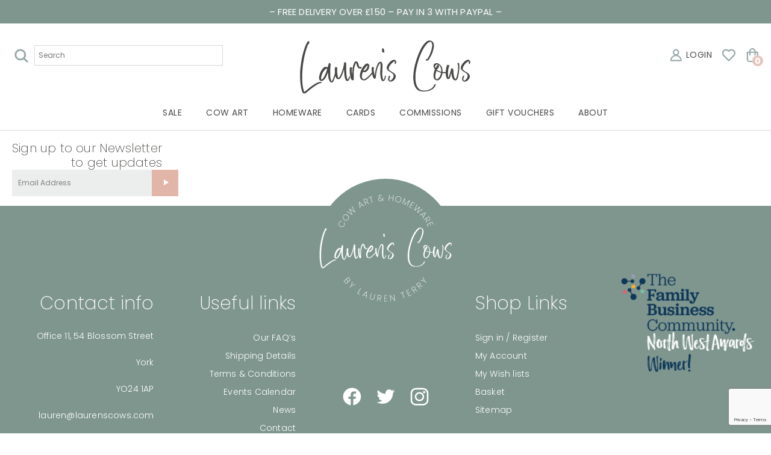

--- FILE ---
content_type: text/html; charset=utf-8
request_url: https://www.google.com/recaptcha/api2/anchor?ar=1&k=6LfyXnsiAAAAAEQ5vj7NT6AUxp8wwwE7HOMDLv8T&co=aHR0cHM6Ly93d3cubGF1cmVuc2Nvd3MuY29tOjQ0Mw..&hl=en&v=7gg7H51Q-naNfhmCP3_R47ho&size=invisible&anchor-ms=20000&execute-ms=30000&cb=4w0ahd2tl1ux
body_size: 48327
content:
<!DOCTYPE HTML><html dir="ltr" lang="en"><head><meta http-equiv="Content-Type" content="text/html; charset=UTF-8">
<meta http-equiv="X-UA-Compatible" content="IE=edge">
<title>reCAPTCHA</title>
<style type="text/css">
/* cyrillic-ext */
@font-face {
  font-family: 'Roboto';
  font-style: normal;
  font-weight: 400;
  font-stretch: 100%;
  src: url(//fonts.gstatic.com/s/roboto/v48/KFO7CnqEu92Fr1ME7kSn66aGLdTylUAMa3GUBHMdazTgWw.woff2) format('woff2');
  unicode-range: U+0460-052F, U+1C80-1C8A, U+20B4, U+2DE0-2DFF, U+A640-A69F, U+FE2E-FE2F;
}
/* cyrillic */
@font-face {
  font-family: 'Roboto';
  font-style: normal;
  font-weight: 400;
  font-stretch: 100%;
  src: url(//fonts.gstatic.com/s/roboto/v48/KFO7CnqEu92Fr1ME7kSn66aGLdTylUAMa3iUBHMdazTgWw.woff2) format('woff2');
  unicode-range: U+0301, U+0400-045F, U+0490-0491, U+04B0-04B1, U+2116;
}
/* greek-ext */
@font-face {
  font-family: 'Roboto';
  font-style: normal;
  font-weight: 400;
  font-stretch: 100%;
  src: url(//fonts.gstatic.com/s/roboto/v48/KFO7CnqEu92Fr1ME7kSn66aGLdTylUAMa3CUBHMdazTgWw.woff2) format('woff2');
  unicode-range: U+1F00-1FFF;
}
/* greek */
@font-face {
  font-family: 'Roboto';
  font-style: normal;
  font-weight: 400;
  font-stretch: 100%;
  src: url(//fonts.gstatic.com/s/roboto/v48/KFO7CnqEu92Fr1ME7kSn66aGLdTylUAMa3-UBHMdazTgWw.woff2) format('woff2');
  unicode-range: U+0370-0377, U+037A-037F, U+0384-038A, U+038C, U+038E-03A1, U+03A3-03FF;
}
/* math */
@font-face {
  font-family: 'Roboto';
  font-style: normal;
  font-weight: 400;
  font-stretch: 100%;
  src: url(//fonts.gstatic.com/s/roboto/v48/KFO7CnqEu92Fr1ME7kSn66aGLdTylUAMawCUBHMdazTgWw.woff2) format('woff2');
  unicode-range: U+0302-0303, U+0305, U+0307-0308, U+0310, U+0312, U+0315, U+031A, U+0326-0327, U+032C, U+032F-0330, U+0332-0333, U+0338, U+033A, U+0346, U+034D, U+0391-03A1, U+03A3-03A9, U+03B1-03C9, U+03D1, U+03D5-03D6, U+03F0-03F1, U+03F4-03F5, U+2016-2017, U+2034-2038, U+203C, U+2040, U+2043, U+2047, U+2050, U+2057, U+205F, U+2070-2071, U+2074-208E, U+2090-209C, U+20D0-20DC, U+20E1, U+20E5-20EF, U+2100-2112, U+2114-2115, U+2117-2121, U+2123-214F, U+2190, U+2192, U+2194-21AE, U+21B0-21E5, U+21F1-21F2, U+21F4-2211, U+2213-2214, U+2216-22FF, U+2308-230B, U+2310, U+2319, U+231C-2321, U+2336-237A, U+237C, U+2395, U+239B-23B7, U+23D0, U+23DC-23E1, U+2474-2475, U+25AF, U+25B3, U+25B7, U+25BD, U+25C1, U+25CA, U+25CC, U+25FB, U+266D-266F, U+27C0-27FF, U+2900-2AFF, U+2B0E-2B11, U+2B30-2B4C, U+2BFE, U+3030, U+FF5B, U+FF5D, U+1D400-1D7FF, U+1EE00-1EEFF;
}
/* symbols */
@font-face {
  font-family: 'Roboto';
  font-style: normal;
  font-weight: 400;
  font-stretch: 100%;
  src: url(//fonts.gstatic.com/s/roboto/v48/KFO7CnqEu92Fr1ME7kSn66aGLdTylUAMaxKUBHMdazTgWw.woff2) format('woff2');
  unicode-range: U+0001-000C, U+000E-001F, U+007F-009F, U+20DD-20E0, U+20E2-20E4, U+2150-218F, U+2190, U+2192, U+2194-2199, U+21AF, U+21E6-21F0, U+21F3, U+2218-2219, U+2299, U+22C4-22C6, U+2300-243F, U+2440-244A, U+2460-24FF, U+25A0-27BF, U+2800-28FF, U+2921-2922, U+2981, U+29BF, U+29EB, U+2B00-2BFF, U+4DC0-4DFF, U+FFF9-FFFB, U+10140-1018E, U+10190-1019C, U+101A0, U+101D0-101FD, U+102E0-102FB, U+10E60-10E7E, U+1D2C0-1D2D3, U+1D2E0-1D37F, U+1F000-1F0FF, U+1F100-1F1AD, U+1F1E6-1F1FF, U+1F30D-1F30F, U+1F315, U+1F31C, U+1F31E, U+1F320-1F32C, U+1F336, U+1F378, U+1F37D, U+1F382, U+1F393-1F39F, U+1F3A7-1F3A8, U+1F3AC-1F3AF, U+1F3C2, U+1F3C4-1F3C6, U+1F3CA-1F3CE, U+1F3D4-1F3E0, U+1F3ED, U+1F3F1-1F3F3, U+1F3F5-1F3F7, U+1F408, U+1F415, U+1F41F, U+1F426, U+1F43F, U+1F441-1F442, U+1F444, U+1F446-1F449, U+1F44C-1F44E, U+1F453, U+1F46A, U+1F47D, U+1F4A3, U+1F4B0, U+1F4B3, U+1F4B9, U+1F4BB, U+1F4BF, U+1F4C8-1F4CB, U+1F4D6, U+1F4DA, U+1F4DF, U+1F4E3-1F4E6, U+1F4EA-1F4ED, U+1F4F7, U+1F4F9-1F4FB, U+1F4FD-1F4FE, U+1F503, U+1F507-1F50B, U+1F50D, U+1F512-1F513, U+1F53E-1F54A, U+1F54F-1F5FA, U+1F610, U+1F650-1F67F, U+1F687, U+1F68D, U+1F691, U+1F694, U+1F698, U+1F6AD, U+1F6B2, U+1F6B9-1F6BA, U+1F6BC, U+1F6C6-1F6CF, U+1F6D3-1F6D7, U+1F6E0-1F6EA, U+1F6F0-1F6F3, U+1F6F7-1F6FC, U+1F700-1F7FF, U+1F800-1F80B, U+1F810-1F847, U+1F850-1F859, U+1F860-1F887, U+1F890-1F8AD, U+1F8B0-1F8BB, U+1F8C0-1F8C1, U+1F900-1F90B, U+1F93B, U+1F946, U+1F984, U+1F996, U+1F9E9, U+1FA00-1FA6F, U+1FA70-1FA7C, U+1FA80-1FA89, U+1FA8F-1FAC6, U+1FACE-1FADC, U+1FADF-1FAE9, U+1FAF0-1FAF8, U+1FB00-1FBFF;
}
/* vietnamese */
@font-face {
  font-family: 'Roboto';
  font-style: normal;
  font-weight: 400;
  font-stretch: 100%;
  src: url(//fonts.gstatic.com/s/roboto/v48/KFO7CnqEu92Fr1ME7kSn66aGLdTylUAMa3OUBHMdazTgWw.woff2) format('woff2');
  unicode-range: U+0102-0103, U+0110-0111, U+0128-0129, U+0168-0169, U+01A0-01A1, U+01AF-01B0, U+0300-0301, U+0303-0304, U+0308-0309, U+0323, U+0329, U+1EA0-1EF9, U+20AB;
}
/* latin-ext */
@font-face {
  font-family: 'Roboto';
  font-style: normal;
  font-weight: 400;
  font-stretch: 100%;
  src: url(//fonts.gstatic.com/s/roboto/v48/KFO7CnqEu92Fr1ME7kSn66aGLdTylUAMa3KUBHMdazTgWw.woff2) format('woff2');
  unicode-range: U+0100-02BA, U+02BD-02C5, U+02C7-02CC, U+02CE-02D7, U+02DD-02FF, U+0304, U+0308, U+0329, U+1D00-1DBF, U+1E00-1E9F, U+1EF2-1EFF, U+2020, U+20A0-20AB, U+20AD-20C0, U+2113, U+2C60-2C7F, U+A720-A7FF;
}
/* latin */
@font-face {
  font-family: 'Roboto';
  font-style: normal;
  font-weight: 400;
  font-stretch: 100%;
  src: url(//fonts.gstatic.com/s/roboto/v48/KFO7CnqEu92Fr1ME7kSn66aGLdTylUAMa3yUBHMdazQ.woff2) format('woff2');
  unicode-range: U+0000-00FF, U+0131, U+0152-0153, U+02BB-02BC, U+02C6, U+02DA, U+02DC, U+0304, U+0308, U+0329, U+2000-206F, U+20AC, U+2122, U+2191, U+2193, U+2212, U+2215, U+FEFF, U+FFFD;
}
/* cyrillic-ext */
@font-face {
  font-family: 'Roboto';
  font-style: normal;
  font-weight: 500;
  font-stretch: 100%;
  src: url(//fonts.gstatic.com/s/roboto/v48/KFO7CnqEu92Fr1ME7kSn66aGLdTylUAMa3GUBHMdazTgWw.woff2) format('woff2');
  unicode-range: U+0460-052F, U+1C80-1C8A, U+20B4, U+2DE0-2DFF, U+A640-A69F, U+FE2E-FE2F;
}
/* cyrillic */
@font-face {
  font-family: 'Roboto';
  font-style: normal;
  font-weight: 500;
  font-stretch: 100%;
  src: url(//fonts.gstatic.com/s/roboto/v48/KFO7CnqEu92Fr1ME7kSn66aGLdTylUAMa3iUBHMdazTgWw.woff2) format('woff2');
  unicode-range: U+0301, U+0400-045F, U+0490-0491, U+04B0-04B1, U+2116;
}
/* greek-ext */
@font-face {
  font-family: 'Roboto';
  font-style: normal;
  font-weight: 500;
  font-stretch: 100%;
  src: url(//fonts.gstatic.com/s/roboto/v48/KFO7CnqEu92Fr1ME7kSn66aGLdTylUAMa3CUBHMdazTgWw.woff2) format('woff2');
  unicode-range: U+1F00-1FFF;
}
/* greek */
@font-face {
  font-family: 'Roboto';
  font-style: normal;
  font-weight: 500;
  font-stretch: 100%;
  src: url(//fonts.gstatic.com/s/roboto/v48/KFO7CnqEu92Fr1ME7kSn66aGLdTylUAMa3-UBHMdazTgWw.woff2) format('woff2');
  unicode-range: U+0370-0377, U+037A-037F, U+0384-038A, U+038C, U+038E-03A1, U+03A3-03FF;
}
/* math */
@font-face {
  font-family: 'Roboto';
  font-style: normal;
  font-weight: 500;
  font-stretch: 100%;
  src: url(//fonts.gstatic.com/s/roboto/v48/KFO7CnqEu92Fr1ME7kSn66aGLdTylUAMawCUBHMdazTgWw.woff2) format('woff2');
  unicode-range: U+0302-0303, U+0305, U+0307-0308, U+0310, U+0312, U+0315, U+031A, U+0326-0327, U+032C, U+032F-0330, U+0332-0333, U+0338, U+033A, U+0346, U+034D, U+0391-03A1, U+03A3-03A9, U+03B1-03C9, U+03D1, U+03D5-03D6, U+03F0-03F1, U+03F4-03F5, U+2016-2017, U+2034-2038, U+203C, U+2040, U+2043, U+2047, U+2050, U+2057, U+205F, U+2070-2071, U+2074-208E, U+2090-209C, U+20D0-20DC, U+20E1, U+20E5-20EF, U+2100-2112, U+2114-2115, U+2117-2121, U+2123-214F, U+2190, U+2192, U+2194-21AE, U+21B0-21E5, U+21F1-21F2, U+21F4-2211, U+2213-2214, U+2216-22FF, U+2308-230B, U+2310, U+2319, U+231C-2321, U+2336-237A, U+237C, U+2395, U+239B-23B7, U+23D0, U+23DC-23E1, U+2474-2475, U+25AF, U+25B3, U+25B7, U+25BD, U+25C1, U+25CA, U+25CC, U+25FB, U+266D-266F, U+27C0-27FF, U+2900-2AFF, U+2B0E-2B11, U+2B30-2B4C, U+2BFE, U+3030, U+FF5B, U+FF5D, U+1D400-1D7FF, U+1EE00-1EEFF;
}
/* symbols */
@font-face {
  font-family: 'Roboto';
  font-style: normal;
  font-weight: 500;
  font-stretch: 100%;
  src: url(//fonts.gstatic.com/s/roboto/v48/KFO7CnqEu92Fr1ME7kSn66aGLdTylUAMaxKUBHMdazTgWw.woff2) format('woff2');
  unicode-range: U+0001-000C, U+000E-001F, U+007F-009F, U+20DD-20E0, U+20E2-20E4, U+2150-218F, U+2190, U+2192, U+2194-2199, U+21AF, U+21E6-21F0, U+21F3, U+2218-2219, U+2299, U+22C4-22C6, U+2300-243F, U+2440-244A, U+2460-24FF, U+25A0-27BF, U+2800-28FF, U+2921-2922, U+2981, U+29BF, U+29EB, U+2B00-2BFF, U+4DC0-4DFF, U+FFF9-FFFB, U+10140-1018E, U+10190-1019C, U+101A0, U+101D0-101FD, U+102E0-102FB, U+10E60-10E7E, U+1D2C0-1D2D3, U+1D2E0-1D37F, U+1F000-1F0FF, U+1F100-1F1AD, U+1F1E6-1F1FF, U+1F30D-1F30F, U+1F315, U+1F31C, U+1F31E, U+1F320-1F32C, U+1F336, U+1F378, U+1F37D, U+1F382, U+1F393-1F39F, U+1F3A7-1F3A8, U+1F3AC-1F3AF, U+1F3C2, U+1F3C4-1F3C6, U+1F3CA-1F3CE, U+1F3D4-1F3E0, U+1F3ED, U+1F3F1-1F3F3, U+1F3F5-1F3F7, U+1F408, U+1F415, U+1F41F, U+1F426, U+1F43F, U+1F441-1F442, U+1F444, U+1F446-1F449, U+1F44C-1F44E, U+1F453, U+1F46A, U+1F47D, U+1F4A3, U+1F4B0, U+1F4B3, U+1F4B9, U+1F4BB, U+1F4BF, U+1F4C8-1F4CB, U+1F4D6, U+1F4DA, U+1F4DF, U+1F4E3-1F4E6, U+1F4EA-1F4ED, U+1F4F7, U+1F4F9-1F4FB, U+1F4FD-1F4FE, U+1F503, U+1F507-1F50B, U+1F50D, U+1F512-1F513, U+1F53E-1F54A, U+1F54F-1F5FA, U+1F610, U+1F650-1F67F, U+1F687, U+1F68D, U+1F691, U+1F694, U+1F698, U+1F6AD, U+1F6B2, U+1F6B9-1F6BA, U+1F6BC, U+1F6C6-1F6CF, U+1F6D3-1F6D7, U+1F6E0-1F6EA, U+1F6F0-1F6F3, U+1F6F7-1F6FC, U+1F700-1F7FF, U+1F800-1F80B, U+1F810-1F847, U+1F850-1F859, U+1F860-1F887, U+1F890-1F8AD, U+1F8B0-1F8BB, U+1F8C0-1F8C1, U+1F900-1F90B, U+1F93B, U+1F946, U+1F984, U+1F996, U+1F9E9, U+1FA00-1FA6F, U+1FA70-1FA7C, U+1FA80-1FA89, U+1FA8F-1FAC6, U+1FACE-1FADC, U+1FADF-1FAE9, U+1FAF0-1FAF8, U+1FB00-1FBFF;
}
/* vietnamese */
@font-face {
  font-family: 'Roboto';
  font-style: normal;
  font-weight: 500;
  font-stretch: 100%;
  src: url(//fonts.gstatic.com/s/roboto/v48/KFO7CnqEu92Fr1ME7kSn66aGLdTylUAMa3OUBHMdazTgWw.woff2) format('woff2');
  unicode-range: U+0102-0103, U+0110-0111, U+0128-0129, U+0168-0169, U+01A0-01A1, U+01AF-01B0, U+0300-0301, U+0303-0304, U+0308-0309, U+0323, U+0329, U+1EA0-1EF9, U+20AB;
}
/* latin-ext */
@font-face {
  font-family: 'Roboto';
  font-style: normal;
  font-weight: 500;
  font-stretch: 100%;
  src: url(//fonts.gstatic.com/s/roboto/v48/KFO7CnqEu92Fr1ME7kSn66aGLdTylUAMa3KUBHMdazTgWw.woff2) format('woff2');
  unicode-range: U+0100-02BA, U+02BD-02C5, U+02C7-02CC, U+02CE-02D7, U+02DD-02FF, U+0304, U+0308, U+0329, U+1D00-1DBF, U+1E00-1E9F, U+1EF2-1EFF, U+2020, U+20A0-20AB, U+20AD-20C0, U+2113, U+2C60-2C7F, U+A720-A7FF;
}
/* latin */
@font-face {
  font-family: 'Roboto';
  font-style: normal;
  font-weight: 500;
  font-stretch: 100%;
  src: url(//fonts.gstatic.com/s/roboto/v48/KFO7CnqEu92Fr1ME7kSn66aGLdTylUAMa3yUBHMdazQ.woff2) format('woff2');
  unicode-range: U+0000-00FF, U+0131, U+0152-0153, U+02BB-02BC, U+02C6, U+02DA, U+02DC, U+0304, U+0308, U+0329, U+2000-206F, U+20AC, U+2122, U+2191, U+2193, U+2212, U+2215, U+FEFF, U+FFFD;
}
/* cyrillic-ext */
@font-face {
  font-family: 'Roboto';
  font-style: normal;
  font-weight: 900;
  font-stretch: 100%;
  src: url(//fonts.gstatic.com/s/roboto/v48/KFO7CnqEu92Fr1ME7kSn66aGLdTylUAMa3GUBHMdazTgWw.woff2) format('woff2');
  unicode-range: U+0460-052F, U+1C80-1C8A, U+20B4, U+2DE0-2DFF, U+A640-A69F, U+FE2E-FE2F;
}
/* cyrillic */
@font-face {
  font-family: 'Roboto';
  font-style: normal;
  font-weight: 900;
  font-stretch: 100%;
  src: url(//fonts.gstatic.com/s/roboto/v48/KFO7CnqEu92Fr1ME7kSn66aGLdTylUAMa3iUBHMdazTgWw.woff2) format('woff2');
  unicode-range: U+0301, U+0400-045F, U+0490-0491, U+04B0-04B1, U+2116;
}
/* greek-ext */
@font-face {
  font-family: 'Roboto';
  font-style: normal;
  font-weight: 900;
  font-stretch: 100%;
  src: url(//fonts.gstatic.com/s/roboto/v48/KFO7CnqEu92Fr1ME7kSn66aGLdTylUAMa3CUBHMdazTgWw.woff2) format('woff2');
  unicode-range: U+1F00-1FFF;
}
/* greek */
@font-face {
  font-family: 'Roboto';
  font-style: normal;
  font-weight: 900;
  font-stretch: 100%;
  src: url(//fonts.gstatic.com/s/roboto/v48/KFO7CnqEu92Fr1ME7kSn66aGLdTylUAMa3-UBHMdazTgWw.woff2) format('woff2');
  unicode-range: U+0370-0377, U+037A-037F, U+0384-038A, U+038C, U+038E-03A1, U+03A3-03FF;
}
/* math */
@font-face {
  font-family: 'Roboto';
  font-style: normal;
  font-weight: 900;
  font-stretch: 100%;
  src: url(//fonts.gstatic.com/s/roboto/v48/KFO7CnqEu92Fr1ME7kSn66aGLdTylUAMawCUBHMdazTgWw.woff2) format('woff2');
  unicode-range: U+0302-0303, U+0305, U+0307-0308, U+0310, U+0312, U+0315, U+031A, U+0326-0327, U+032C, U+032F-0330, U+0332-0333, U+0338, U+033A, U+0346, U+034D, U+0391-03A1, U+03A3-03A9, U+03B1-03C9, U+03D1, U+03D5-03D6, U+03F0-03F1, U+03F4-03F5, U+2016-2017, U+2034-2038, U+203C, U+2040, U+2043, U+2047, U+2050, U+2057, U+205F, U+2070-2071, U+2074-208E, U+2090-209C, U+20D0-20DC, U+20E1, U+20E5-20EF, U+2100-2112, U+2114-2115, U+2117-2121, U+2123-214F, U+2190, U+2192, U+2194-21AE, U+21B0-21E5, U+21F1-21F2, U+21F4-2211, U+2213-2214, U+2216-22FF, U+2308-230B, U+2310, U+2319, U+231C-2321, U+2336-237A, U+237C, U+2395, U+239B-23B7, U+23D0, U+23DC-23E1, U+2474-2475, U+25AF, U+25B3, U+25B7, U+25BD, U+25C1, U+25CA, U+25CC, U+25FB, U+266D-266F, U+27C0-27FF, U+2900-2AFF, U+2B0E-2B11, U+2B30-2B4C, U+2BFE, U+3030, U+FF5B, U+FF5D, U+1D400-1D7FF, U+1EE00-1EEFF;
}
/* symbols */
@font-face {
  font-family: 'Roboto';
  font-style: normal;
  font-weight: 900;
  font-stretch: 100%;
  src: url(//fonts.gstatic.com/s/roboto/v48/KFO7CnqEu92Fr1ME7kSn66aGLdTylUAMaxKUBHMdazTgWw.woff2) format('woff2');
  unicode-range: U+0001-000C, U+000E-001F, U+007F-009F, U+20DD-20E0, U+20E2-20E4, U+2150-218F, U+2190, U+2192, U+2194-2199, U+21AF, U+21E6-21F0, U+21F3, U+2218-2219, U+2299, U+22C4-22C6, U+2300-243F, U+2440-244A, U+2460-24FF, U+25A0-27BF, U+2800-28FF, U+2921-2922, U+2981, U+29BF, U+29EB, U+2B00-2BFF, U+4DC0-4DFF, U+FFF9-FFFB, U+10140-1018E, U+10190-1019C, U+101A0, U+101D0-101FD, U+102E0-102FB, U+10E60-10E7E, U+1D2C0-1D2D3, U+1D2E0-1D37F, U+1F000-1F0FF, U+1F100-1F1AD, U+1F1E6-1F1FF, U+1F30D-1F30F, U+1F315, U+1F31C, U+1F31E, U+1F320-1F32C, U+1F336, U+1F378, U+1F37D, U+1F382, U+1F393-1F39F, U+1F3A7-1F3A8, U+1F3AC-1F3AF, U+1F3C2, U+1F3C4-1F3C6, U+1F3CA-1F3CE, U+1F3D4-1F3E0, U+1F3ED, U+1F3F1-1F3F3, U+1F3F5-1F3F7, U+1F408, U+1F415, U+1F41F, U+1F426, U+1F43F, U+1F441-1F442, U+1F444, U+1F446-1F449, U+1F44C-1F44E, U+1F453, U+1F46A, U+1F47D, U+1F4A3, U+1F4B0, U+1F4B3, U+1F4B9, U+1F4BB, U+1F4BF, U+1F4C8-1F4CB, U+1F4D6, U+1F4DA, U+1F4DF, U+1F4E3-1F4E6, U+1F4EA-1F4ED, U+1F4F7, U+1F4F9-1F4FB, U+1F4FD-1F4FE, U+1F503, U+1F507-1F50B, U+1F50D, U+1F512-1F513, U+1F53E-1F54A, U+1F54F-1F5FA, U+1F610, U+1F650-1F67F, U+1F687, U+1F68D, U+1F691, U+1F694, U+1F698, U+1F6AD, U+1F6B2, U+1F6B9-1F6BA, U+1F6BC, U+1F6C6-1F6CF, U+1F6D3-1F6D7, U+1F6E0-1F6EA, U+1F6F0-1F6F3, U+1F6F7-1F6FC, U+1F700-1F7FF, U+1F800-1F80B, U+1F810-1F847, U+1F850-1F859, U+1F860-1F887, U+1F890-1F8AD, U+1F8B0-1F8BB, U+1F8C0-1F8C1, U+1F900-1F90B, U+1F93B, U+1F946, U+1F984, U+1F996, U+1F9E9, U+1FA00-1FA6F, U+1FA70-1FA7C, U+1FA80-1FA89, U+1FA8F-1FAC6, U+1FACE-1FADC, U+1FADF-1FAE9, U+1FAF0-1FAF8, U+1FB00-1FBFF;
}
/* vietnamese */
@font-face {
  font-family: 'Roboto';
  font-style: normal;
  font-weight: 900;
  font-stretch: 100%;
  src: url(//fonts.gstatic.com/s/roboto/v48/KFO7CnqEu92Fr1ME7kSn66aGLdTylUAMa3OUBHMdazTgWw.woff2) format('woff2');
  unicode-range: U+0102-0103, U+0110-0111, U+0128-0129, U+0168-0169, U+01A0-01A1, U+01AF-01B0, U+0300-0301, U+0303-0304, U+0308-0309, U+0323, U+0329, U+1EA0-1EF9, U+20AB;
}
/* latin-ext */
@font-face {
  font-family: 'Roboto';
  font-style: normal;
  font-weight: 900;
  font-stretch: 100%;
  src: url(//fonts.gstatic.com/s/roboto/v48/KFO7CnqEu92Fr1ME7kSn66aGLdTylUAMa3KUBHMdazTgWw.woff2) format('woff2');
  unicode-range: U+0100-02BA, U+02BD-02C5, U+02C7-02CC, U+02CE-02D7, U+02DD-02FF, U+0304, U+0308, U+0329, U+1D00-1DBF, U+1E00-1E9F, U+1EF2-1EFF, U+2020, U+20A0-20AB, U+20AD-20C0, U+2113, U+2C60-2C7F, U+A720-A7FF;
}
/* latin */
@font-face {
  font-family: 'Roboto';
  font-style: normal;
  font-weight: 900;
  font-stretch: 100%;
  src: url(//fonts.gstatic.com/s/roboto/v48/KFO7CnqEu92Fr1ME7kSn66aGLdTylUAMa3yUBHMdazQ.woff2) format('woff2');
  unicode-range: U+0000-00FF, U+0131, U+0152-0153, U+02BB-02BC, U+02C6, U+02DA, U+02DC, U+0304, U+0308, U+0329, U+2000-206F, U+20AC, U+2122, U+2191, U+2193, U+2212, U+2215, U+FEFF, U+FFFD;
}

</style>
<link rel="stylesheet" type="text/css" href="https://www.gstatic.com/recaptcha/releases/7gg7H51Q-naNfhmCP3_R47ho/styles__ltr.css">
<script nonce="UaQhwyB4Y5ER4rQ-dmYxcw" type="text/javascript">window['__recaptcha_api'] = 'https://www.google.com/recaptcha/api2/';</script>
<script type="text/javascript" src="https://www.gstatic.com/recaptcha/releases/7gg7H51Q-naNfhmCP3_R47ho/recaptcha__en.js" nonce="UaQhwyB4Y5ER4rQ-dmYxcw">
      
    </script></head>
<body><div id="rc-anchor-alert" class="rc-anchor-alert"></div>
<input type="hidden" id="recaptcha-token" value="[base64]">
<script type="text/javascript" nonce="UaQhwyB4Y5ER4rQ-dmYxcw">
      recaptcha.anchor.Main.init("[\x22ainput\x22,[\x22bgdata\x22,\x22\x22,\[base64]/[base64]/[base64]/[base64]/cjw8ejpyPj4+eil9Y2F0Y2gobCl7dGhyb3cgbDt9fSxIPWZ1bmN0aW9uKHcsdCx6KXtpZih3PT0xOTR8fHc9PTIwOCl0LnZbd10/dC52W3ddLmNvbmNhdCh6KTp0LnZbd109b2Yoeix0KTtlbHNle2lmKHQuYkImJnchPTMxNylyZXR1cm47dz09NjZ8fHc9PTEyMnx8dz09NDcwfHx3PT00NHx8dz09NDE2fHx3PT0zOTd8fHc9PTQyMXx8dz09Njh8fHc9PTcwfHx3PT0xODQ/[base64]/[base64]/[base64]/bmV3IGRbVl0oSlswXSk6cD09Mj9uZXcgZFtWXShKWzBdLEpbMV0pOnA9PTM/bmV3IGRbVl0oSlswXSxKWzFdLEpbMl0pOnA9PTQ/[base64]/[base64]/[base64]/[base64]\x22,\[base64]\\u003d\x22,\[base64]/wrbCtkMfYMOtEDdKw59+wq7Cu17CtWXDr1zCssO8woUUw7lrwpXCkMOrZcOWZDTCjcKmwrYPw6dIw6dbw59fw5Qkwr5+w4QtH1xHw6kZBXUaeQvCsWoWw7HDicK3w67CtsKARMOWMsOuw6Npwqx9e0zCsyYbDmQfwobDjRsDw6zDqcKjw7w+ZCFFwp7CusK9Un/[base64]/DrRd/[base64]/YMOiEFNEJ8K+w4XDqXZ+wrgcAEfDsHpCw67ClnjDhcKIFyJlw7nCoVNMwrXClAVbbUDDlgrCjCDCjMOLwqjDrMOVb3DDrTvDlMOICyVTw5vCvHFCwrsDcsKmPsOTfgh0wolTYsKVAGoDwrkpwpPDncKlPMOmYwnCtArCiV/[base64]/H8ODw7DCjxI3wqAIA1vDgxnDl8Oxw7oFI8OxV8Ofwqc5PjjDvcK5wrfDo8Knw5bCk8KJUxfCncKnRsKOw6cURGl1PVXCgsKyw5LDpMKuwrDDqgVXLnNrdQrDjMK3FcODWsKKw5XDucO9w7JsWMOST8KowpTDusO3wqXCtx85A8KlLxM/EMKTw6ZCa8ONYMOew6nChcKIfwtpGkPDiMOUUcKGPVg1cFbDo8OJU3tOBzsgwrVaw7swG8O8wq9uw57DgiRLQWTCmsKLw7sMwqUAASU3w6fDlMK/[base64]/DhntANUdNw75KWUBewoojGsOqLcOQwrXDrjPDlsOEwovDgsOKwo17czXCr0d2w7UTM8OHwo3Cp357JWHChMK8YsOLKApww7bCskvCkE5AwqZyw7nCm8OGFTh2PWBiYsOFAMKfeMKEw7DCjsOCwpBEwowBVlHCtsOGJ3Ufwr3Dq8OXdSklQ8OgDm/DvUEIwqgCF8Ofw6lQwoZnJ1hkDhklw4sHN8Kxw7nDqCAKbTnCn8KBeGXCp8O2w70eOFBBMkvDgULDt8KZw4/Dp8KNEMORw7w1wrvCnsK3LcKOLcO0Jh4zwq58ccOcwpJpwpjDlVHCsMOeP8KawqTCnH/DoWLCocOeQ3RNwpwhczzDqEvDmALDuMKXDip1wqzDo07DrsO8w7bDlcKLByAKMcOlwpnCmWbDhcOTNHtyw6Yewp7DoWTCrSRHEMK6w7zDs8K8Lk7DvsKRRD3Do8O2EAPCmMObb2/Cs11pGsKTTMOtwo/CrMKpwr7CjHvDssKrwqF9dsOVwodQwrnCvEbCnQTDq8KqMQnClS/CjMOeDkLDgsOvw5/[base64]/[base64]/[base64]/DoMKRw47Cn8KKXcKOYBYdPMKYTVRFaVojw4giw6DDphjDgHfDpsOWSAzCoxTCuMO8JMKbwrPCk8Oxw5Qsw6fDkFfCsz0HSGNBw6TDiRDClcOsw5nCq8KOfcOww6JOYy1kwqACEW5xCGR3HMO/AhXDt8K1ZhVGwqgiw5fDj8KxQsK8ShbCgTALw4MkInzCmn0FHMO+w7HDiS3CumJkVsOXTxNtwqfDkmQew7cnU8K+wozCnsO2KMO/w6bCgE/CpkIDw79NwpnCl8OGwr9YQcKgw47DlMOUw78qN8KDbMOVE37ChTnCrsKmw75ESsOIEMKww6gtdMKJw7TCjx0Ew7/DimXDowYAGAtVwo03SsOlw7/DrnbDsMKowoTDsEwGCsO7ZcK/MF7DpD/[base64]/DcOkO0wrwoZQwq3DusK8w67DpMKzbxYMw7PDogpLw5IuYAdWEhrDnxzCiXbDqsO8wpcUw6DDn8OTw4RIMxcEZMK7w5PCgjLCqlbCocOEYsK2wrnCinTCosKaKsKUw5gEFEEUW8OuwrZLLxPCqsO6V8OGw6rDhkYLRQjCljELwohkw77CsA7CqQJEwr/DicKAwpURwrzClFg/BsOJdk83wr9lOcKeWD/ChMK2RlTDsEUUw4pUXsK4ecOaw7tDXsK4fB7DpG9RwqYpwrMuVyNVa8K4dsKWw41OeMKPQMOmZWsSwqnDnEPDrMKowohoAjgdKD8aw7vDnMOYwpDCmsOmek/[base64]/DvsOvAMKDw6PDty52Il7CiMOvT2bCvmhaw6/DksK2c1/ChMO3wqQ+w7UMNMKld8KZU3/Dm3nCjhhWw4NaWSrDv8Kbw67Dh8ONwq/Cr8Oxw7oDw7BIwoHCssK1wrDCjcOfw5smwp/CsQrCmyxYw7jDr8KLw5DDncOqw4XDvsKRFGHCsMKvYUEqMcK1McKOKCfCicOaw79iw5HCm8OKw4zDnAsGFcKUEcKnw6/CiMK7bUrCpg0OwrLCpMKww7DCnMKUw5IGwoAkwoDDsMKRw4/DqcKCWcKyQDvCjMKAUMKTD03DmcKdTXzChMOAb1LCssKTfsOoUsOHwr8Ew5Qww6A2wpXDvmrCgsKQc8Ovw7XDgCHCnzcAKiPCj3MoZm3DnDDCuljDkhDCgcKtw49JwoXCqsO8wqpxw5Z+U1wFwqQTLsOMbMOsGcKDwrIDw7YVw6HClgvDs8KPTsKjwq7CgsOdw69US2/CrB/[base64]/DnTB4wrQFwofDiwjDkcK0w7UYCk9FHMKfw5PDucOHw6nDjMOAwqnCuGUjRcOlw6B4w7vDocKrclR/wqbDrHMjZ8KFw7PCusOEeMOkwq4xdcOMAsK0cmJdw5FbI8Oyw4fDqT/CpcOUcQMObh4qw7/[base64]/wrJLw7Bicms/PwVQw4vCigLDmlp7Qh4Xw5U3QRN+F8OjIiByw7QKTSg8wrdybsKXesOZTRHClDzDnMKnw6TCqkHCu8OqFSwEJT/Cn8K3w7jDhsK2Y8OqfMOJw6rCrhjDvcOFHRbCvsKAI8ObwpzDsMOrGhzClCPDkkPDhsOhAsOsbMOnBsOIw5IhSMOiwo/DncKseQ/Cvj8RwrrCn0w9wq5iw5LDm8Kyw4cHAMOuwpfCilLDnGDCi8KkDUV+J8Oww7LDt8KUPTBRwojCo8Kdwp9rPcOzwrTDtQkPwq/[base64]/AMK8woMRw4LDrMOVGUbDu8KuW1/[base64]/DvgYnLcK+wq7Cm8K8w54SdcK3XsOIwqrChsKFJlDDrMKewpEdwqhrw5bCn8OAa3DCqcKnLMO1w4zDhMKuwqoMwoxiCTTDh8KRe0nCjgzCrlcua0hvXcOiw4DCgnRiO3vDoMKWD8O7GMOhLiJ0aUcpEiXDlXLCjcKaw5fCmMKcwr07wqbDqhfCm1zCjA/ClsOkw7/CvsOEwo8xwpF5BTh0b0xZw6PDqkPCuQbClybCosKrFC5Edkt1wokvw7pOTsKgw4FmMWrCiMOiwpXCisK6MsODbcK/wrLCpsKYwoXDnALClMORw5bCisKVBHI+w4rCh8Oxw6XDtnB8w7vDv8Kqw5DCggEWw7o0DsKCfRrCmsKZw7EjFMOlAlTDjE56OGhkfcKGw7h7KFzClmvDgD9ALQ5GSz7Cm8KzwrzClyzCkS8gNl1Bw7h/[base64]/[base64]/woIcw5wIw7s3wrMjJxLDmwjDlsOoPcOsw4pNU8KmwpbDk8KFwrQAw70UUm9JwpPDqMOoWw5HYFDCn8Ouw4pmw5McSCYMw7rDl8KBwpLCimfDgcK1wqwoNsKAd3h4HiR6w4/[base64]/DkztWVsOvG3PCrExUw6w1w6Qmw5fCtVc9w58DwonCn8OQwppcwpPDpMKkCQZwP8O1aMOFG8Krwq3CnFXDpirCtAkowpzDs2LDmVMTYsKXw5zClcK6wqTCu8OMw4fCp8OlccKcwqfDqVfDszjDlsO7UcKhEcKoPgJFwqPDkE/DiMO1D8OEQsKeFRMHesOmWsOVcjfDgydoUcKWw7rDsMO2wqHCtG0Bwr4Sw6klwoBwwoPCliTDtCsNw5nDqh/CnMO6bBp9w5hyw7ZEwrAEDMOzwoInT8KmwovCg8KvQMKGeC5ew4vCj8KbJRdLA3bCoMK+w5LChnvDiB/CtsK+OTbDicOuw4/CqQgqaMOIwq8rXnMJW8OTwp/DhU7Ct3YLw5dGZcKHRzdMwrnDt8OWSHUnTAnDrMOJInbCkXLCjcKRd8O4fmUgw54Fc8KqwpDCnRpIGsO+HsKPPlXCkcO6wohZw5bDmT3DjsKZwrQ/VjYbw6XDhMKfwotPw7VCFsOXRTtMwpzDr8KbP0vDoC3DpBtBfcKQw55WDsK/bVJRwo7DmgRTF8KQX8Kaw6TDgMOiNsOtwrXDvkPDv8OAAD9bL1M6CXXCgmzCtMK0OMKfLMOPYl7DsGwEZCsrOMOWw6Vqw4PDoQ0UJ1R/DcOgwqBBcmhATHJbw5ZUwpEbLXhSVsKmw4MOwp4xTyV9C0tFBDHCm8OuG1glworCqMKrCcKANVrDjzTCgBQeFg3DpsKBAMKcXMOewq/[base64]/CvWo/S8KtOUHCkXXDvcKbw5tuwr/DpcOZwrQCSHLDgXk7wp0YGMOXemo1dcKRwrkFfcOew6LCocOKYQPCt8Kpw6TCqAHDjMKUw4rChMK5wrk2wrhad0VWw4bCuxdJUMOkw7jCi8KTGsOnwpDDoMKywo9FZAg+TsKUNMKew54rKMOVNcOWCMO0w6/Dq13Cn3rCvcKswqzCvsKiw7p4bsOYwojDiQldIWrCtjo5w6sVwqYowoDDkWbCsMOEw7PDtnh9wp/CjcOECxrCk8Ojw7JUwonChzcnw4lywro5w5hXw5XDjsOKWMOKwrIUwoAEK8KoX8KFCgnCqiXCnMO4KcO7VcK9wrAOw7hvGsO7wqUewpRUw7I2DMKFwq/Cv8O9RE4uw78TwqnDpcORJcOZw5nCqsKRwr9kw7zDicKDw7fDrsOpMxI1woNKw4wILitEw4ZiKsOIPcOPwo9jwrNcwpfClsKzw7w6FMOOwpfCiMK5B0DDrcKfRh9kw75/[base64]/wpoowrbDsionwp0IOXpSwr09w4nDgMKYw63CniYswpB7J8Kow5p4E8KCwpDDv8KJZMKjw6VwWVkIwrPDp8OpdCPDgsKtw44Lw4bDnVwPwrxIbMO8wo3CusKrecKbFCjCrC5iX3PCi8KlCTrCnUvDosKswoDDpMOsw6A/Rj3CqUHCpkJIwoc+EsOaGcKUJBDDrcKNw5sMwolsbWjCm0vCpMO+EhZpFzsmK3HCt8KAwpQsw6nCoMKOwqJzCnodE35LTsO/[base64]/WcOVCMOgdhDCvMOwXkhaw7HDnMKVw5nDhXnDo8KrZHIww5J+wrPConLDssOcw4HCgsKdwrbDrMKTwohqZ8K+GH5HwrsLVmd/w4FnwqjCtsObwrBIEcOoLcOuBsKFTmvCk1LCjD8zw4bCpcKyOgklfjXDqAAFC1DCuMK9R1fDkCbDpk7CvVIpw7Z7bh/[base64]/TcOTZMOAw47DjMKvckXCl8OhaVxHeVR/[base64]/DncKZwppLPCkLw5zCtMKVBHjDjR1Ow7/DusKaw4TDk8O1GsKFIntRfyRhwo0cwpBow6N3wqjCiz/[base64]/Ch2fDpjZDwofDkETCkMOfw5/CozxKb8K7UcO1w7pqScOsw64dTsKxwobCuQF0Xxw7Qm3DrBZDwqACZkAyMB0Cw78AwpnDjUJECcOBYBjDoC/CuF7DsMKqQcKcw6J5dRUCwqY/S1QdYsO5V3EFwpnDsSJJwq9xYcKlGgEKXsOuw5XDjMOOwpLDo8OPSsKHwpYgbcKew5DDpMODwpjDmAMtBBnDomUswoXDl03DiSl4woBwbcK9wrPDssKdwpXCh8OrVmXDiCdiw73Do8OmdsObw5UwwqnDsVvDiQnDu3HCtAdbfMOaaAXDpyMyw5/Cm01hwpVmw6RtKV3DnMKrB8KNTMOcc8KIfcOUX8OyAz1wB8KOU8ONFUVPw63DngzCkSrCpz/CkBLDr0hOw4MHNMO6dXkuwr/DrTd9DGHCiVgrw7XDtWvDkMK9w6/CmUUTw6fCiiwyw5rCjsOAwoLDqsKoFy/CuMKFLhhBwpo6wo9xwqXDhVvClyDDnCBvWcKjwooSfcKUwq4LU1jDn8KSMx9gHMKFw5LDgT7CtTAJFU5zwo7ClMOUYcOcw6BbwpFwwrQuw5VFLcKJw4DDtsOfLATDsMOPwobCg8OrHF7Cq8KHwo/Dvk7DkEvDu8OhAzQqQcKbw6Uaw5HCvWPDu8OQFcKNUBjDm03DgcKwGMOZKlEXw5Aec8OQwp8PEsOIIzI9wp7CjMOOwrx+wpU7b1DDungKwp/[base64]/AMKSwqBZwrfCtcOqwrfDtDREYn/Dv0JqwoPCksKqMsKhwoLCtkvCo8K+wovDpcKfC3zDnsOgDk8Tw70XOCHCtsKWw6bCtsOeCQ0iw5I9w4/CmEZbw4AwKBrCtjh7w6/DuFbDujnDvsK3aBPDmMOzwp/[base64]/CpsOFecKMw4JXJDvCmcOOR8KbPsO8XMOJw7zCqTfCisOGw7DCgVw5BlUbwqBWazLDkcKjC1cyE15Gw7NSwqrCkMO7DzDCkcOpMjrDpMODwpLCuFrCsMK+M8KuWMKNwoQLwqEQw5fDvwXCvXLCkcKLwr1LdGozF8OWwprCj3rDvMOxCi/DhiZtwpTCp8Kawo4gwqHDtcOLwrnDiE/[base64]/CisOvwp7DuHoPOsKAbVzCnVXDkVXDuQTDokrCk8Kiw6rDrTV2wpMZDsKGwrDCvETDmcOaIsO4w5jCpBQlVhXDi8OtwrvDgRY3PkzDv8KUeMK8w5ZQwq/DjMKWd3nCo2HDuDrChcK8wqPDl15PdsOoL8OiL8OFwohIwr7CnRXDrcOJw74IJcKfTcKtbMKjXMKTw4J+w4d6wplTecOswofDm8KBwopJwrbDlsKmw5d7wqxBwrZ8w7/[base64]/DrR7CiMKbKMKwwoRhwq7CmsKVw74iwpHDlWYLBcKaw7kJDQIdDEtMelY4B8KOw6N2KFrDr0PCogAOMk3CocOWw6RiS3Bvwq0HZXlnIyliw71yw5ZUw5UhwrfCmljDkXHCj07CvRvDuRFkGhJGYELCn0khHMObw4zCtmbClcO+QMODOMOAwprDm8KpHsKpw4pCwrTDsS/CtsK4fGQrCSMZwrQvRC0ow4EgwpVpB8KjPcOlwqE2NkfCjTbDnXDCvcOJw6IEZhlnwoTDtsKXGsOmJ8K/[base64]/[base64]/DjTPDrUUMw5zCt8K9wosow6PDhMObUcOFKMKnw7/Cn8OhORY0AmDDmcOeYcOBwpUWLcKMDkPCqcOnB8O/NhbClQrCu8OAw7DDhXbDiMO+UsOkwqDDu2FKCSLDqjUswqLCr8OaQ8OHE8K0O8Kdw73DtVXClcOewp/Ck8KwOnFGw6/CgcOAwonDgxgiaMK2w7DCszl9wrrDu8Kgw4XDv8Ohwo7DicOaVsOnwqvCk2vDiDzDnxYvw4ZQwoTCg2UowoXDosKVw6zDjzsdHXFQH8OvD8KYU8OURcKyTREJwqB9w4s3wrhkcE7DuwJ7DsKTIcOAw4sMwqLCq8KeWE/CqH8xw5wbwpDCg1ZXw55XwrsGbGbDklojPUZWw7PDrcOBFcKlIlfDqcO9wodnw5vChcONIcKhw64iw4IXIU48wo4VNlrCoznCkn/DiTbDiBfDk2xOw7vCpTPDlMOuw5fCsATCtcOgSiRxwr41w613wpDDicOlRnFtwqINw59AdMKpBsO/GcO0AjN3ZsOqEQ/DmsKKbsKAYUJZw5XDmcKsw7XDl8KEQWM4w6tPMD3CsRnDksOJHsOpwqXDk2vCgsORw41owqIfw70Vw6dOwqrCiVdhw70LNA5cwrPCtMKCwqLClcO8woXDmcKswoMSTz5/f8KDw6xKdm9fQSJhMgHDjsKww5pFDMKDw4AuWsKRf0zDlzTDtsKswrfDm1QJw63CkzVDPMK9worDkFIrQMKcYk3Dn8OOw6rDpcKGaMKKa8KZw4TCtTTCsHhAECrDgsKGJcKWwrPCnnzDgcKWw6Zmw5fDqETCmB/Dp8OTT8OqwpY+esKTwo3DrsO5w7MCwpjDo2bDqSVNdGAqEXs1W8OnTnrCpSbDoMOjwqbDocOJwrgdw5DCm1FPw799w6XDscKwTEgyRcKmUsOmbsOrwrjDv8Ogw63CuEfDqDAmOMO6DcOjZsOEHcOtwpzDnHIRwpPCrEd4w4sQw5Qfw4PDscOnwqPDuX3Ch2XDu8KcHR/[base64]/DpcKXUUbDgCJ5w7fDvlAAwoUlEF3DtzNlw7EzNgnDtRbDuV7Cql5wJ2MaMMOfw79kG8KjFSTDh8OhwrPDo8KoZcO6O8Oawr/DmyHCnsOKa0lfw5HDkxrChcKeOMO7R8OOw4rDm8KWNsKfw6bCmMODZMO6w6DCvMKMwozDoMOsdwl2w6zDqDzDosKCw6JSTsKWw61Nb8KsMMOdHCfCjcOtG8Oqa8OxwpAIcsKJwpvCgzR5wpQ0MTI/EcOBUjjCumAKBsKdf8Olw6bDqBTCnE7Djzkdw57CrGAdwrrCrA5kPV3DnMO0w7ocw6FAFRvCgUZpwpTCrngRCkTDosOfwrjDsjJIa8Kmw6ofwpvCtcKlwpfDoMKNAMK4wpggK8KpWMK8Q8KeJWwWw7LCncK3KsKXQTV5FMO+Oj/[base64]/Dt8Kww6ISw6Y0WwbDosKhcyHCnzFFwp/[base64]/DncOmHCfDlcOuw6nDgcK3I04KwqzCpBfCu0cZw7oLWsKBw7Q5wocoXcK/wojCnFbCnAQnwrfCjMKkATDDocOpw4p/YMKvR2DDkR3Dg8OGw7fDoCrCvMKgVifDlRrDoE5JfsKRwr5WwrMjwq0twp1Fwpg8TVxxHnBmWcKBwrvDusKdfQXCvkXCh8Oew7dowpnCq8K0KwXDu2NBe8O2LcObNj7Dsz5yCMOsN0vCvEjDonE6woJ7Z1HDrjA5w6U5XwXDm2nDrsKWYRfDsA/Do2/DmsOjCmsKDEA+wqtiwqIewp1ZQyNzw6bCiMK3w5HDlBwawqIYwrXDpMOyw7YIw7XDlcObXUNcwoBxOmt+wrnCj1xcXsOEwrTCrnJHRF/Cj20yw6/Ctls4w7/ChcOhJjQjQDjDtBHCqwwJWTl7w45ewpl5MsOjw53DksOxfHhdwp0NBE/CpMKewrAvwqoiwofCiUDCq8KNBBLCi2V8c8OAXBnCgQdCasK/w5FlKjpEQMOow4ZiGMKbA8OPNVZ4NH7Cj8O6OsODQhfCg8O1GBDCtS/CpHImwrLDhSMnT8Ogwo/DjWAEDB08w7LDi8OaRg52HcO8DcKkw67CunLDhsOJHsOnw61lw6/Ch8Kdw5/Dv3bDm3zCocOMw6LCjWLCu2bCgsK1w5p6w4x9wq1AfxAuw6vDtcKtw5YcwpzDvMKgeMOXwrliA8O2w7ose1zClXhmw40ewowQw5A5w4jCrMONPx7CoHfDgU7CsDnDqsOYworClcKCGcOlQcOPO0lFw4Exw4HCq0jCgcOlKMKhwrpJw4nDrV9kaD/ClxfCjBQxwqjDp2pnMRLDscK2aD5zw5NZFMKPOnXCkDQpGsO7w5AMw5DCv8KfNQnDqcO7w49SFMODD3LDgSZBwrxLw58CO3sFw6nDhsOhw7cvMX5gEmLCjsK5KMOqbsOWw4BQGAYrwo0Zw5PCsEsrw6rDr8KgMcOXCMKRBsKHWgDChUFEZl/DgsKAwrJsIsOBw6/DlcK+di3CqifDkMKbFMKgwo0SwrLCrMOFwpnDo8K8esOTw4PCo3IFfsOLwoTCtcO6GX3DtkcNM8OKemxHw6jDosOAR3rDhjApd8Obwr5ublx1Yj7Dv8KRw4N/RsONAXjCqSDDhcKZw6Vdw5EdwqTDpAzDoEE3wqLCssKowqRIP8KPUMOuGQXCqcKBY3EZwqIUA1o7bHjCi8KiwokkZFR4IMKqwqnDkH7DlMKdw4Elw5ZCwo/[base64]/fDspw4lNcsOtR8KywqLCqcK9wpNfZB/DrMOrwq7CqE7Doy/DlcOWFsKewoDDhWPDl0HDt2jCvDQ+w6gOTsO7wqHCtMKnw4NnwrPDtsO/MjxMw78uacOtXTtCwosgwrrDs2RGL0zCqw/DmcKaw7xRIsKvwphywqEaw4LDnsOeH3F+w6jCrzM4LsKPF8KsbcKuw5/[base64]/CmHRKwrzDvSnDtA3CnjExBHV0wrDCnAjCnsOAe8OYwpcfJMK7L8Ofwr/[base64]/[base64]/[base64]/WsOMRMK+KgbDpsKywpASwpnCth/CoGTCqsKdwo8KwrERH8KhwprDgcOKGsO9YsOxwrTCjW0Dwp1EUhF6woU7wpkXwpg9VH4bwrbChTINQsKSwolvw4/DvSLDoDRHeyDDgWjCssO3woBowofCvC3DrcOhwoXCoMOUWg5AwrbCt8OTesOrw6HDoTvCq3LCqMKTw7nCtsK9L2TDiE/CuUvDmMKEJ8OGLExAJmstwrLDvhJFw4/[base64]/Ds8KlMzfDhsK8Ml80wofCqcO3MsKEfWrDgsKQeQvCh8KHwo5Bw4dwwrbCnsK7AyVNB8K7YATDoncjOsKeDyDCssKIwqB5ajPCjhvCr3nCvkvDkTAzwo1Fw4rCsnLCrAxEcMOvfTsTw7zCpMKrEn/CuDTCh8Oww6ENwqk/w64CXibClyHDisKtw4FwwpUOdG9iw6w8I8Otb8OtesK5wr5owofDmzNmwovDl8KFQ0PCrMKCw581wqjCusKIUMO6D3LCiBzDsSfClWTCsSXDn35+wrpRwpvDgsOhw7sAw7E4P8OfGjRawrLCjsO+w7nCojVgw6gkw6/CsMONw4J3a3vCssK2V8OdwoATw6jCi8K/[base64]/DiiDDhUnCriHDlT0KU8Ksw6cXwqJPw5IkwqZtwqfCnQTCkVpPDV5XamvCh8KRb8KUOQDCjcKxw55UDz9lIMONwp0+NVoyw6ALM8KEw54CHAHDpW/[base64]/B8KMwqzDhxFmPV9TPMK9woZRw5xBwoXCoMOvwqYYb8OYbcKCCC7Dq8Ovw7FDZMKZAjBgIMO/BSrCrQI1w7tAF8KuEcOgwrpIeSsxWsKWCizDtANmczHCjFfCnQ50bsOBw6rCs8KxVD92woUTwr5Nwqt/Qx5TwoMrwpfCogzDpMKsIHQnTMOXFCh1woY5YSIDDjZCSVpeScKKd8OrN8OnWwjCqyjDoXZAwrM4VCohw6vDtsKSw4vDn8KYUk3DmUJpwrB/w7JuUsKPVkfDqm0sa8OwDcKcw6jDp8OcV3ltYsOcNWFHw6nCsx0fGmFNRU9gW2UIJ8KxcsKAwo8iE8OOUcOYOMKSEcOwNMODOcK6GcOcw6oSwogZVMOWw71CUlIoG0MkLsKVeQJsDFI3wrvDtMOkw4NIw4JlwooSwop5HiVUXULDhMK7w4A+TGTDscOhecK6w7/DkMO+HsOjWwfCjRrChw8sw7LCusOJeHTCusKaZ8OBwog0w6vCqSkGwrgJDUUXw73DvWrCsMKaTcO6w7TCgMOHwrPCmUDDtMKaeMOYwoIbwpPCjsK1w6bCksKNR8KCVTpDR8KrdjHDhknCpsKjBcORwrjCisO5Ox0FwqzDlMOLwrIxw7fCuB/[base64]/IAbCo8Oow67Cggp+Ozsjwo7CukQnw6DDiGzDlsKOwpQfXivCq8KgYybDhsOEd2PCpiXCu1dAXcKqw7/[base64]/[base64]/KHHCgBxBw503w71cLE4ifsOLEsOOccK9H8OLw6JtwovCtsOlF2TCkiJZw5QyCcK8w63DnV5jCV/DlzHDvWhuw5nCmhAuT8OXHzjChU/CoTRMeBLDncOIwoh3QMKwAMKsw5ckwo8/wrRjVUNVw7jDvMO7wrjDiEpNwp3Cqn8mCEBPesOVw5bCsEPCkR0KwpzDkh0XTVIPPcOHOizChcK0wr/[base64]/w43DnQcdwpHClcKkw5fDhMOrPxxBf8K0wpPCvcO4ZBrCncOmw4TCmirCvMOEwr/CvsKIwr1LK2/ChcKYQsOjCjzCuMKBwpbCiDUfwqjDilcDwofCrBkowrjCv8KxwrVXw7sGwozDlsKDRMK9wpbDtTY4w6g0wqx3w5nDt8Kjw4sIw6xwK8OWOyfDuAXDvMOmw6A8w6cfw6s/w5URaA1aCcOqPcKlwoFDEnHDqGvDu8KaT3ATFcOtHSkpwpgfw4XCj8K5w4TDjMKTV8KUK8O7DGjDrcKrAcKWw57Cu8OELcKkwrPCukjDmXTDsl3DpTQtPcOsGcOnSRDDssKHZH4rw53CtxTCiH9Mwq/[base64]/[base64]/[base64]/[base64]/CvcOnciLCrQ3CosKNw7fCucOsY8OTwrlMwqvCpsK4Gk8rbicRFMKQwpLChm3DmWvCryErwoQiwq3DlcOHBcKIJlHDs1YNfsOnwo/CoHN2W24VwojClCV+w5NKHkHDhkHDnlkgfsKmw4/[base64]/DscOaw7pUw6zCicKuwrHCq8KJBkLCqXh0w7fCh0TCqk/DusOtw6AYbcKuV8KBCHDCg00/[base64]/[base64]/AW7DrnnDrsKfGsKlw4fDlsOdw4XCg8OePRzCusOoQjXCg8OnwoRCwpfCj8OgwrdWd8OHw4dmwqYswqXDsnE0w6Jxc8OKwocNH8OGw77CrcKHwoI3wqXDs8OPdcKyw757wo/CkzwFE8O7w489w63CtyfCu2fDpWtMwrVWMHXCqnDDpyAwwrLChMOleRhww5oeJk3DncOpw6zCoTPDnijDvBfCuMOHwotvw5hPw7vCkC/DusKKaMKQwoIJSCxdwr4Wwr9PYU5+S8K5w6l/worDtSlpwr7Cpn/Cq03ChE1awo7CgsKUw5zCqEkewqh9wrZNE8ONw6fCq8O2wp/[base64]/Ch2TCvcKNE1fDp8OeakBnZgQUBsKIw6TDm1/CncK1w5jDrEDCmsOqDj7ChBdMw7w8w5JNwo/DjcKKw4IJR8KAGDrCjWzDuhfCnj3Dulw7wpzDtsKJPDcxw64GPsOwwo4tTsO0RX1ZEMO+N8OTScOTwp3CnkzDsVcsJ8KrNRrCisK5wp7CpUE6wrdvOsKgOsKFw5HCmB5+w6HDs2wcw4zCpMKnw6rDjcO9wrPDh3DDjzdVw7/CvRDCm8KkZ1pbw7XCssKbBlrDrsKDw5c2JULDhlTCucK/worCuyg5wqHCkj/Cp8OUw6YKwpA6w77DkAoLQsKlw67DsXcZPcO5R8KXfA7DjsKkZhjCr8KjwrcGwrEOPkDCm8OgwqgCf8OhwqU6U8OzVsOyFMOLJWxywogbwpNmw4DDlk3DmzrCkMOmw4zCisKRNcOQw6/CllPDtcONUcKdcBM7MwgFIsObwqHCuxhDw5HDmlXCoifDkhw1wp/[base64]/[base64]/R2U6NAnCmcKqNh8Aw6zDvcKuwoZleMOiwqgLFSHCskVxw6fCuMOFw5bDmns5PynDn3tXwo0tDMKfw4PClTPCjcKPw6MOw6cww4tsw5pRw6rDg8Kgw6PCpMO0BcKYw6V3wpXCpioIbMOjLMKPw6HDgsKCwoTDn8K7W8KZw7TDvjZMwqI/[base64]/DiEjCtMKEw4snXFdAwp/CiMOgwpxgw6jDu0DCmy/Ds1hqw67DjcKBw4LDqcKlw6/Cow4tw68ufsOGJHbCmj/[base64]/DncOAH0DDv8Knw74RdgzDqMKow5NaSsKdTA7DuF5pwqwswpzDi8O4QsOwwqvCvcKiwr7CulFGw4/CisOqCDfDmMOFw5p/LcKGSDQbOsKvXsOrwp3DiGstC8OlbcOzw5jCtxrCgsOJY8OqOx/Cv8KjO8KHw6o5Qzo2UsKAacO7w6PDpMKIwq9oZsO1SsOEw7sXw53Dh8KHQXXDjBI+wo9vE0Ivw6DDj33CksOOb1RrwosbJ2/DhMOrwrnCpMO6wq7DncKBwr/DqyY+wpfCoVXCosKJwqcYGA/DvMKAwr/CpMK+wrBnwonDpVYGdmbDnB3CqA0FcE/[base64]/wpvDg8OEw5QfMAbCsMOaw7cBwohEwqrCuVBSw5kgw43Dj1hNw4VRa3rDhcKMw7s6bGorwofDl8OYTUkKKcKEw7JEw4RCUlFoRsKfwoE/[base64]/AX/CliXCtsKILBvDj8KSw5rCrMKnBmFJJHBcJsKVw4AuBBPDl1puwpTDjVtWwpFxwpnDr8O+A8O+w47DpcKyCXnCmMOXCMK6wqYgwo7DtcKKCU3Cmn9Mw4rDhhcbD8O3Fl9pw6PDiMOwwo3DusO1CjDCiS08EsOnCMK/U8OYw5N7AjLDvcOiw6XDoMOiwqvCnsKxw60NMMK/wpbDk8OSWQ/Dv8KpU8OIwqhZwpLCssOdw7F1bMOTHMO8w6E+wqbCocO7QXTDrcOgw6HDnU9cwpAbQ8Opw6ZVcCjDosKyRxtlw5rChAVrwpbCoQvCpxPDuQ/CqANaw7zDvMKkwq3DqcOaw7owHsO2dsKDEsKUN1zDs8KbJSB2w5bDtmVkwrw4ISQnCE0EwqHCh8OHwrbDmMOrwqBJwoYaYyM5wolndkzCrMOAw47Ds8KPw7nDtSLDo0Auw4fCpsOQHMODVg/DpHHDmE7CusKKYAAXakbCg1rCssK0wptrUwd1w73CngwadVHCnn/DgQUsVznCt8KFUMOnaE5JwolyIcK0w75raXw2ZMOiw5nCosOXJARVw4LDmMKUJhQpVMOlLsOpej/DlU8PwpHDi8Kvw44GByrDg8KpKsKsOWXDlQvChsKvbE9fRD7CksKhw68xwoUMPsKLdcOQwr7ChMOxblkUwrlraMOHWsK0w7DDuW9IK8KAwrxtGSM3CsOBwp7Cs2jDj8KXw5rDq8Kqw4HCqMKkL8KTWDIAWmbDsMK5w59RPcOcwrTCqlnChcOIw6/DlcKUwqjDnMK+w67Cp8KPwpwKwpZDwoXCnMKNU3/[base64]/[base64]/DoMOCecKrB8KqNGLDr8KOw6IQSMK/PFN2WcKUEcK5VzDCpm7DnMOawojDg8O9c8KAwoDDscKyw53Dl1cEw68Cw6NPZ3Esej1EwrjDk3nCn3rCoRPDoyjDpz3DvDfDqsOfw6EBCWrCp2h/[base64]\x22],null,[\x22conf\x22,null,\x226LfyXnsiAAAAAEQ5vj7NT6AUxp8wwwE7HOMDLv8T\x22,0,null,null,null,1,[21,125,63,73,95,87,41,43,42,83,102,105,109,121],[-1442069,134],0,null,null,null,null,0,null,0,null,700,1,null,0,\[base64]/tzcYADoGZWF6dTZkEg4Iiv2INxgAOgVNZklJNBoZCAMSFR0U8JfjNw7/vqUGGcSdCRmc4owCGQ\\u003d\\u003d\x22,0,0,null,null,1,null,0,0],\x22https://www.laurenscows.com:443\x22,null,[3,1,1],null,null,null,1,3600,[\x22https://www.google.com/intl/en/policies/privacy/\x22,\x22https://www.google.com/intl/en/policies/terms/\x22],\x22YEfcFSoy0nXz+mIXwu6p58c/sjjo2WW7z+GWjOBpZnM\\u003d\x22,1,0,null,1,1767564099477,0,0,[152],null,[244,210,68,208,171],\x22RC-AuBBeIjsJTdn-g\x22,null,null,null,null,null,\x220dAFcWeA6I3KmaeLXmZc7-7zN3AgKtZ8zzqmfa6ynmvPhQD7gicsyAaEd7ZRDl_HZq-itH0WDnOyVXC7hd3JCVBlT68B3-oFtd3w\x22,1767646899550]");
    </script></body></html>

--- FILE ---
content_type: text/css
request_url: https://www.laurenscows.com/wp-content/themes/LaurensCowsWP/style.css?ver=all
body_size: 34531
content:
@charset "UTF-8";

/*
Theme Name:           Lauren's Cows Bespoke Website
Theme URI:            https://www.weareimpulse.com/
Description:          Bespoke WordPress Website
Author:               Impulse
Author URI:           https://www.weareimpulse.com/
Version:              1.0.0
Tags:                 bespoke
License:              (c) 2022 We Are Impulse
Text Domain:          laurnscows
*/
/*>------------------------------------------------------------<[
CUSTOM FONTS
]>------------------------------------------------------------<*/
.popins-light {
    font-weight: 100;
}

.popins-regular {
    font-weight: 400;
}
.slick-slide {
  text-align: left!important;
}
.popins-medium {
    font-weight: 500;
}

.popins-bold {
    font-weight: 700;
}

.popins-black {
    font-weight: 900;
}

@font-face {
    font-family: 'Smooth Stone';
    src: url('fonts/SmoothStone-Regular.eot');
    src: url('fonts/SmoothStone-Regular.eot?#iefix') format('embedded-opentype'), url('fonts/SmoothStone-Regular.woff2') format('woff2'), url('fonts/SmoothStone-Regular.woff') format('woff'), url('fonts/SmoothStone-Regular.ttf') format('truetype'), url('fonts/SmoothStone-Regular.svg#SmoothStone-Regular') format('svg');
    font-weight: normal;
    font-style: normal;
    font-display: fallback;
}

.aws-container {
    width: 350px;
    margin: 10px 0 0 0;
}

/*>------------------------------------------------------------<[
CSS RESETS
]>------------------------------------------------------------<*/
*,
*::before,
*::after {
    -webkit-box-sizing: border-box;
    -moz-box-sizing: border-box;
    box-sizing: border-box;
}

html {
    -webkit-text-size-adjust: 100%;
    -webkit-tap-highlight-color: rgba(0, 0, 0, 0);
}

* {
    outline: none !important;
}

.screen-reader-text {
    display: none;
}

article,
aside,
figcaption,
figure,
footer,
header,
hgroup,
main,
nav,
section {
    display: block;
}

.video-container {
    position: relative;
    padding-bottom: 56.25%;
    padding-top: 30px;
    height: 0;
    margin-top: 10px;
    overflow: hidden;
}

.video-container iframe,
.video-container object,
.video-container embed {
    position: absolute;
    top: 0;
    left: 0;
    width: 100%;
    height: 100%;
}

.woocommerce ul.products li.last,
.woocommerce-page ul.products li.last {
    margin-right: 0 !important;
}



@media all and (max-width:1080px) {
    body:after {
        top: 0;
        left: 0;
        content: '';
        height: 100%;
        width: 100%;
        background-color: #fff;
        position: absolute;
        z-index: 99999999999;
        transition: 300ms ease all;
    }

    body.loaded:after {
        visibility: hidden;
        opacity: 0;
        z-index: -99999999999;
    }

}

body {
    margin: 0;
    width: 100%;
    max-width: 100%;
    overflow-x: hidden;
    font-family: 'Poppins', sans-serif;
    font-weight: 300;
    line-height: 24px;
    font-size: 15px !important;
    color: #484846 !important;
    text-align: left;
    letter-spacing: 0.2px;
    -moz-osx-font-smoothing: grayscale;
    -webkit-font-smoothing: antialiased;
}

body.page-template-default.page:not(.home) {
    background-color: #FFFFFF !important;
}

[tabindex="-1"]:focus {
    outline: 0 !important;
}

hr,
.wp-block-separator {
    box-sizing: content-box;
    height: 0;
    overflow: visible;
}

h1,
h2,
h3,
h4,
h5,
h6 {
    margin-top: 0;
    font-family: 'Poppins', sans-serif;
    margin: 0 0 20px 0;
    font-weight: 200;
}

h1 {
    font-size: 40px;
    line-height: 50px;
}

.page-title {
    width: 100%;
    clear: both;
}

h2 {
    font-size: 30px;
    line-height: 40px;
}

h3 {
    font-size: 26px;
    line-height: 35px;
    font-weight: 200;
}

h4 {
    font-size: 22px;
    line-height: 32px;
    font-weight: 200;
}

h5 {
    font-size: 19px;
    line-height: 28px;
    font-weight: 200;
}

h6 {
    font-size: 16px;
    line-height: 24px;
    font-weight: 400;
}

p {
    margin-top: 0;
    margin-bottom: 20px;
}

abbr[title],
abbr[data-original-title] {
    text-decoration: underline;
    text-decoration: underline dotted;
    -webkit-text-decoration: underline dotted;
    cursor: help;
    border-bottom: 0;
    -webkit-text-decoration-skip-ink: none;
    text-decoration-skip-ink: none;
}

address {
    margin-bottom: 20px;
    font-style: normal;
    line-height: inherit;
    font-weight: 500;
}

ol,
ul,
dl {
    margin-top: 0;
    margin-bottom: 20px;
}

.content ul li {
    margin-bottom: 10px;
}

#single-page li {
    margin: 5px 0 15px;
}

ol ol,
ul ul,
ol ul,
ul ol {
    margin-bottom: 0;
}

dt {
    font-weight: 700;
}

dd {
    margin-bottom: 0.5rem;
    margin-left: 0;
}

b,
strong {
    font-weight: 500;
}

small {
    font-size: 80%;
}

sub,
sup {
    position: relative;
    font-size: 75%;
    line-height: 0;
    vertical-align: baseline;
}

sub {
    bottom: -0.25em;
}

sup {
    top: -0.5em;
}

a {
    text-decoration: none;
    background-color: transparent;
    color: #484846;
}

.content a,
#product-description a {
    text-decoration: none;
    background-color: transparent;
    color: #b2776b;
}

.content a:hover,
#product-description a:hover {
    color: #895a51;
}

pre,
code,
kbd,
samp {
    font-family: SFMono-Regular, Menlo, Monaco, Consolas, "Liberation Mono", "Courier New", monospace;
    font-size: 1em;
}

pre {
    margin-top: 0;
    margin-bottom: 1rem;
    overflow: auto;
}

figure {
    margin: 0 0 1rem;
}

img {
    vertical-align: middle;
    border-style: none;
}

svg {
    overflow: hidden;
    vertical-align: middle;
}

table,
.wp-block-table {
    border-collapse: collapse;
}

caption {
    padding-top: 0.75rem;
    padding-bottom: 0.75rem;
    color: #6c757d;
    text-align: left;
    caption-side: bottom;
}

th {
    text-align: inherit;
}

label {
    display: inline-block;
    margin-bottom: 0.5rem;
}

utton {
    border-radius: 0;
}

button:focus {
    outline: 1px dotted;
    outline: 5px auto -webkit-focus-ring-color;
}

button:disabled {
    opacity: 0.5;
}

input,
button,
select,
optgroup,
textarea {
    margin: 0;
    font-family: inherit;
    line-height: inherit;
}

button,
input {
    overflow: visible;
}

button,
select {
    text-transform: none;
}

button,
[type="button"],
[type="reset"],
[type="submit"] {
    -webkit-appearance: button;
}

button::-moz-focus-inner,
[type="button"]::-moz-focus-inner,
[type="reset"]::-moz-focus-inner,
[type="submit"]::-moz-focus-inner {
    padding: 0;
    border-style: none;
}

input[type="radio"],
input[type="checkbox"] {
    box-sizing: border-box;
    padding: 0;
}

input[type="date"],
input[type="time"],
input[type="datetime-local"],
input[type="month"] {
    -webkit-appearance: listbox;
}

textarea {
    overflow: auto;
    resize: vertical;
}

fieldset {
    min-width: 0;
    padding: 0;
    margin: 0;
    border: 0;
}

legend {
    display: block;
    width: 100%;
    max-width: 100%;
    padding: 0;
    margin-bottom: 0.5rem;
    font-size: 1.5rem;
    line-height: inherit;
    color: inherit;
    white-space: normal;
}

progress {
    vertical-align: baseline;
}

[type="number"]::-webkit-inner-spin-button,
[type="number"]::-webkit-outer-spin-button {
    height: auto;
}

[type="search"] {
    outline-offset: -2px;
    -webkit-appearance: none;
}

[type="search"]::-webkit-search-decoration {
    -webkit-appearance: none;
}

::-webkit-file-upload-button {
    font: inherit;
    -webkit-appearance: button;
}

output {
    display: inline-block;
}

summary {
    display: list-item;
    cursor: pointer;
}

template {
    display: none;
}

.full_wish {
    float: left;
    width: 100%;
    margin: 40px 0 0;
}

[hidden] {
    display: none !important;
}

.mobile-only {
    display: none !important;
}

.sr-only {
    display: none;
}

a,
a:hover,
a span,
a:hover span,
button,
button:hover {
    transition: all ease-in-out .3s;
}

img {
    max-width: 100%;
    height: auto;
}

body.is-chrome img {
    image-rendering: -webkit-optimize-contrast;
}

.wrapper {
    display: block;
    margin: 0 auto;
    padding: 0 20px;
    width: 100%;
    max-width: 1440px;
}

img.alignleft {
    display: block;
    margin: 5px 30px 10px 0;
    float: left;
}

img.alignleft.size-blog-content-m1 {
    margin: 5px 30px 10px 0;
}

img.alignleft.size-blog-content-m2 {
    margin: 10px 30px 15px 0;
}

img.alignleft.size-blog-content-m3 {
    margin: 30px 30px 30px 0;
}

img.aligncenter {
    display: block;
    margin: 5px auto 10px;
    float: none;
    clear: both;
}

img.aligncenter.size-blog-content-m1 {
    margin: 5px auto 10px;
}

img.aligncenter.size-blog-content-m2 {
    margin: 10px auto 15px;
}

img.aligncenter.size-blog-content-m3 {
    margin: 30px auto 30px;
}

img.alignright {
    display: block;
    margin: 5px 0 10px 30px;
    float: right;
}

img.alignright.size-blog-content-m1 {
    margin: 5px 0 10px 30px;
}

img.alignright.size-blog-content-m2 {
    margin: 10px 0 15px 30px;
}

img.alignright.size-blog-content-m3 {
    margin: 30px 0 30px 30px;
}

img.alignnone {
    display: block;
    margin: 5px 30px 10px;
    float: none;
}

img.alignnone.size-blog-content-m1 {
    margin: 5px 30px 10px;
}

img.alignnone.size-blog-content-m2 {
    margin: 10px 30px 15px;
}

img.alignnone.size-blog-content-m3 {
    margin: 30px;
}

.single-post img.alignright {
    float: right;
    margin: 0 0 20px 20px
}

.single-post img.alignleft {
    float: left;
    margin: 0 20px 20px 0;
}

.single-post img.aligncenter {
    margin-left: auto;
    margin-right: auto
}

.single-post a img.alignright {
    float: right;
    margin: 0 0 20px 20px
}

.single-post a img.alignleft {
    float: left;
    margin: 0 20px 20px 0
}

.single-post a img.aligncenter {
    display: block;
    margin-left: auto;
    margin-right: auto
}

.single-post img.alignright.size-medium,
.single-post img.alignleft.size-medium {
    width: auto;
    max-width: 300px;
    height: auto;
    display: unset;
}

.wp-caption.alignleft {
    float: left;
    margin: 0 20px 20px 0;
    width: auto !important;
    max-width: 300px;
    display: unset;
}

.wp-caption.alignright {
    float: right;
    margin: 0 0 20px 20px;
    width: auto !important;
    max-width: 300px;
    display: unset;
}

.single-post img.alignright.size-full,
.single-post img.alignleft.size-full {
    max-width: 100%;
}

/*>------------------------------------------------------------<[
Header + Mobile menu trigger
]>------------------------------------------------------------<*/
body #mmenu {
    display: none;
    position: fixed;
    top: 30px;
    right: 50px;
    width: 24px;
    height: 20px;
    border: 0;
    outline: none;
    background-color: transparent;
    cursor: pointer;
    z-index: 9999;
}

body #mmenu span {
    position: absolute;
    display: block;
    margin: 0;
    padding: 0;
    left: 50%;
    transform: translateX(-50%);
    width: 24px;
    height: 2px;
    background-color: #484846;
    transition: all ease-in-out .3s;
}

body #mmenu .one {
    top: 0;
}

body #mmenu .two {
    top: 50%;
    transform: translateX(-50%) translateY(-50%);
}

body #mmenu .three {
    bottom: 0;
}

body #mmenu.menu-open span {
    transition: all ease-in-out .3s;
}

body #mmenu.menu-open .one {
    top: 50%;
    transform: translateX(-50%) translateY(-50%) rotate(45deg);
}

body #mmenu.menu-open .two {
    left: -125%;
    opacity: 0;
}

body #mmenu.menu-open .three {
    bottom: 50%;
    transform: translateX(-50%) translateY(50%) rotate(-45deg);
}

body {
    padding-top: 216px;
    transition: padding ease-in-out .3s;
}

body.scrolling {
    padding-top: 140px;
    transition: padding ease-in-out .3s;
}

body.admin-bar {
    padding-top: 212px;
    transiotion: padding ease-in-out .3s;
}

body.admin-bar.scrolling {
    padding-top: 172px;
    transiotion: padding ease-in-out .3s;
}

@media screen and (max-width:782px) {
    body.admin-bar {
        padding-top: 300px;
    }
}

body #header {
    position: fixed;
    top: 0;
    left: 0;
    width: 100%;
    z-index: 999;
    background-color: #FFFFFF;
    border-bottom: 1px solid #ddd;
}

body.admin-bar #header {
    top: 32px;
}

@media screen and (max-width:782px) {
    body.admin-bar #header {
        top: 46px;
    }
}

body #header #topbar {
    display: block;
    margin: 0;
    padding: 0;
    width: 100%;
    height: 39px;
    line-height: 40px;
    background-color: #7f968f;
    transition: height ease-in-out .3s;
    overflow: hidden;
}

body #header.sticky-header #topbar {
    height: 10px;
    transition: height ease-in-out .3s;
}

body #header #topbar p {
    display: block;
    margin: 0;
    padding: 0;
    font-size: 15px;
    font-weight: 400;
    color: #FFFFFF;
    transition: all ease-in-out .3s;
}

body #header.sticky-header #topbar p {
    opacity: 0;
    visibility: hidden;
    transition: all ease-in-out .3s;
}

body #header #topbar p a {
    font-weight: 700;
    text-transform: uppercase;
    color: #FFFFFF;
}

#topbar-content.left p {
    text-align: left;
}

#topbar-content.center p {
    text-align: center;
}

#topbar-content.right p {
    text-align: right;
}

body #header #headerbar {
    display: flex;
    flex-wrap: wrap;
    justify-content: space-between;
    margin: 0;
    padding: 0;
    width: 100%;
}

body #header #headerbar .headerbar-inner {
    display: flex;
    flex-wrap: wrap;
    justify-content: space-between;
    margin: 0;
    padding: 26px 0 0 0;
    width: 100%;
    transition: all ease-in-out .3s;
}

body #header.sticky-header #headerbar .headerbar-inner {
    padding-top: 10px;
    transition: all ease-in-out .3s;
}

body #header #headerbar .left {
    position: relative;
    display: flex;
    flex-direction: column;
    justify-content: flex-start;
    margin: 0;
    padding: 0;
    width: 25%;
    transition: all ease-in-out .3s;
}

body #header #headerbar .left .search-form {
    position: absolute;
    top: 0;
    left: 0;
    transition: all ease-in-out .3s;
    width: 100%;
}

body #header.sticky-header #headerbar .left .search-form {
    top: calc(50% - 14px);
    transition: all ease-in-out .3s;
}

body #header #headerbar .left .search-form .search-input-box {
    display: flex;
    flex-wrap: wrap;
    justify-content: flex-start;
    margin: 13px 0 0 0;
    padding: 0;
    width: 100%;
}

body #header #headerbar .left .search-form .search-input-box .search-submit {
    display: block;
    margin: 0px 4px 0 3px;
    padding: 2px;
    width: 30px;
    height: 15px;
    border: 0;
    background-color: transparent;
    outline: none;
    cursor: pointer;
}

body #header #headerbar .left .search-form .search-input-box .search-submit > img {
    display: block;
    margin: 0;
    padding: 0;
    width: 22px;
    height: 22px;
}

body #header #headerbar .left .search-form .search-input-box .search-field {
    display: block;
    margin: 0;
    padding: 0 10px;
    width: 210px;
    height: 29px;
    line-height: 26px;
    font-size: 12px;
    border: 1px solid #dddddd;
}

body #header #headerbar .left .search-form .search-input-box .search-field::-webkit-input-placeholder {
    /* Chrome/Opera/Safari */
    color: #808184;
}

body #header #headerbar .left .search-form .search-input-box .search-field::-moz-placeholder {
    /* Firefox 19+ */
    color: #808184;
}

body #header #headerbar .left .search-form .search-input-box .search-field:-ms-input-placeholde {
    /* IE 10+ */
    color: #808184;
}

ody #header #headerbar .left .search-form .search-input-box .search-field:-moz-placeholder {
    /* Firefox 18- */
    color: #808184;
}

body #header #headerbar .middle {
    display: block;
    margin: 0;
    padding: 0;
    width: 50%;
}

body #header #headerbar .middle #main-logo {
    display: block;
    margin: 0 auto;
    padding: 0;
    width: 288px;
    transition: all ease-in-out .3s;
}

body #header.sticky-header #headerbar .middle #main-logo {
    width: 186px;
    transition: all ease-in-out .3s;
}

body #header #headerbar .middle #main-logo .logo-img {
    display: block;
}

body #header #headerbar .right {
    position: relative;
    display: flex;
    flex-direction: column;
    justify-content: flex-start;
    margin: 14px 0 0 0;
    padding: 0;
    width: 25%;
    transition: all ease-in-out .3s;
}

body #header #headerbar .right .headerbar-usermenu {
    position: absolute;
    top: 0;
    right: 0;
    display: flex;
    flex-wrap: wrap;
    justify-content: flex-end;
    margin: 0;
    padding: 0;
    list-style: none;
    transition: all ease-in-out .3s;
}

body #header.sticky-header #headerbar .right .headerbar-usermenu {
    top: calc(50% - 14px);
    transition: all ease-in-out .3s;
}

body #header #headerbar .right .headerbar-usermenu li {
    margin: 0 0 0 15px;
}

body #header #headerbar .right .headerbar-usermenu li:first-of-type {
    margin-left: 0;
}

body #header #headerbar .right .headerbar-usermenu li a {
    position: relative;
    display: flex;
    margin: 0;
    padding: 0;
    height: 25px;
    line-height: 25px;
}

body #header #headerbar .right .headerbar-usermenu li a > img {
    height: 25px;
    width: auto;
}

body #header #headerbar .right .headerbar-usermenu li a > .link-text {
    display: block;
    margin: 0;
    padding: 0 0 0 5px;
    line-height: 25px;
    font-size: 14px;
    text-transform: uppercase;
    color: #484846;
    letter-spacing: 0.5px;
    font-weight: 400;
}

body #header #headerbar .right .headerbar-usermenu li a > .link-text:hover {
    color: #7f968f;
}

body #header #headerbar .right .headerbar-usermenu li a > .cart-contents-count {
    position: absolute;
    top: 50%;
    left: 50%;
    margin: 0;
    padding: 0;
    height: 18px;
    min-width: 18px;
    background-color: #e6c5c0;
    border-radius: 9px;
    line-height: 18px;
    font-size: 14px;
    text-align: center;
    color: #FFFFFF;
    font-weight: 600;
}

body #header #menubar {
    display: block;
    margin: 5px 0 4px 0;
    padding: 0;
    width: 100%;
}

body #header #menubar #main-menu {
    display: flex;
    flex-wrap: wrap;
    justify-content: center;
    margin: 0;
    padding: 0;
    width: 100%;
}

body #header #menubar #main-menu .menu-item {
    display: block;
    margin: 0;
    padding: 0;
}

body #header #menubar #main-menu .menu-item:last-of-type {}

body #header #menubar #main-menu .menu-item a {
    display: block;
    margin: 0;
    padding: 0 20px;
    line-height: 50px;
    font-weight: 400;
    text-transform: uppercase;
    font-size: 14px;
    color: #484846;
    letter-spacing: 0.5px;
}

body #header #menubar #main-menu .menu-item.menu-item-has-children {
    position: relative;
}

body #header #menubar #main-menu .menu-item.menu-item-has-children .sub-menu {
    position: absolute;
    top: calc(100% - 30px);
    left: 0;
    margin: 5px 0 0 0;
    padding: 0;
    min-width: 250px;
    background-color: #FFFFFF;
    opacity: 0;
    visibility: hidden;
    transition: all ease-in-out .3s;
    z-index: 1;
}

body #header #menubar #main-menu .menu-item.menu-item-has-children:hover .sub-menu {
    top: 100%;
    opacity: 1;
    visibility: visible;
    transition: all ease-in-out .3s;
}

body #header #menubar #main-menu .menu-item.menu-item-has-children .sub-menu .sub-menu {
    position: absolute;
    left: 100%;
    top: -25px;
    background-color: #fff;
    opacity: 0;
    visibility: hidden;
    transition: all ease-in-out .3s;
}

body #header #menubar #main-menu .menu-item.menu-item-has-children .sub-menu li:hover > .sub-menu {
    opacity: 1;
    visibility: visible;
    transition: all ease-in-out .3s;
}

body #header #menubar #main-menu .menu-item.menu-item-has-children .sub-menu > li:first-of-type {
    margin-top: 20px;
}

body #header #menubar #main-menu .menu-item.menu-item-has-children .sub-menu > li:last-of-type {
    margin-bottom: 20px;
}

body #header #menubar #main-menu .menu-item.menu-item-has-children .sub-menu > li > a {
    display: block;
    margin: 0;
    padding: 0 30px;
    line-height: 34px;
    font-size: 13px;
}

body #header #menubar #main-menu .menu-item > a:hover,
body #header #menubar #main-menu .menu-item.current-menu-item > a,
body #header #menubar #main-menu .menu-item.menu-item-has-children .sub-menu > li > a:hover,
body #header #menubar #main-menu .menu-item.menu-item-has-children .sub-menu > li.current-menu-item > a {
    color: #7f968f;
}

/*>------------------------------------------------------------<[
Carousel
]>------------------------------------------------------------<*/
#main-carousel,
#category-header {
    position: relative;
    display: block;
    margin: 0;
    padding: 0;
    width: 100%;
    height: auto;
}

#main-carousel #carousel-slides,
#category-header #header-background {
    display: block;
    margin: 0;
    padding: 0;
    width: 100%;
    height: auto;
}

#header-background {
    position: relative;
    max-width: 100%;
    overflow: hidden;
}

#header-background img {
    max-width: 1000%;
    height: 550px;
    width: auto;
    min-width: 100%;
    object-fit: cover;
    left: 50%;
    position: relative;
    transform: translate(-50%, 0);
}

body.home #main-carousel #carousel-slides {
    height: 720px;
    max-height: 720px;
}

#main-carousel #overlay-slides-container,
#category-header #header-content {
    position: absolute;
    top: 0;
    left: 0;
    width: 100%;
    height: calc(100% - 6px);
    z-index: 1;
    pointer-events: none;
}

body.home #main-carousel #overlay-slides-container {
    height: 100%;
}

#category-header #header-content {
    height: 100%;
}

#main-carousel #overlay-slides-container .wrapper,
#category-header #header-content .wrapper {
    display: flex;
    justify-content: flex-end;
    height: 100%;
}

#main-carousel #overlay-slides-container #overlay-container,
#category-header #header-content .wrapper #overlay-content {
    display: flex;
    flex-direction: column;
    justify-content: center;
    margin: 0;
    padding: 0;
    width: 440px;
    height: 100%;
    background-color: #e6c5c0;
}

body.page-template-commissions #category-header #header-content .wrapper #overlay-content,
body.page-template-event-search #category-header #header-content .wrapper #overlay-content,
body.tax-event_cat #category-header #header-content .wrapper #overlay-content {
    background-color: #7f968f;
}

#main-carousel #overlay-slides-container #overlay-container #overlay-slides .overlay-slide,
#category-header #header-content .wrapper #overlay-content .overlay-content-inner {
    display: block;
    margin: 0;
    padding: 0 36px;
    width: 100% !important;
}

#category-header #header-content .wrapper #overlay-content .overlay-content-inner {
    padding: 0 53px;
}

#main-carousel #overlay-slides-container #overlay-container #overlay-slides .overlay-slide .main-title,
#main-carousel #overlay-slides-container #overlay-container #overlay-slides .overlay-slide .slide-title,
#category-header #header-content .wrapper #overlay-content .overlay-content-inner .header-title {
    display: block;
    margin: 0 0 10px 0;
    padding: 0;
    color: #FFFFFF;
    font-size: 40px;
    line-height: 50px;
    text-transform: uppercase;
    font-weight: 200;
    font-family: 'Poppins', sans-serif;
}

#main-carousel #overlay-slides-container #overlay-container #overlay-slides .overlay-slide .slide-text,
#category-header #header-content .wrapper #overlay-content .overlay-content-inner .header-text {
    display: block;
    margin: 0;
    padding: 0;
    width: 100%;
}

#main-carousel #overlay-slides-container #overlay-container #overlay-slides .overlay-slide .slide-text p,
#category-header #header-content .wrapper #overlay-content .overlay-content-inner .header-text p {
    display: block;
    margin: 0 0 20px 0;
    padding: 0;
    width: 100%;
    color: #FFFFFF;
    font-weight: 400;
    font-family: 'Poppins', sans-serif;
    line-height: 25px;
    font-size: 17px;
    letter-spacing: 0.5px;
}

#main-carousel #overlay-slides-container #overlay-container #overlay-slides .overlay-slide .slide-link {
    display: block;
    margin: 50px auto 20px;
    padding: 0 30px;
    height: 40px;
    line-height: 38px;
    font-weight: 400;
    font-size: 18px;
    text-transform: uppercase;
    font-family: 'Poppins', sans-serif;
    color: #FFFFFF!important;
    text-align: center;
    border: 1px solid #FFFFFF;
    pointer-events: all;
    transition: all ease-in-out .3s;
    width: 73%;
}

#main-carousel #overlay-slides-container #overlay-container #overlay-slides .overlay-slide .slide-link:hover {
    color: #e6c5c0!important;
    background-color: #FFFFFF;
    transition: all ease-in-out .3s;
}

#main-carousel #overlay-slides-container #overlay-container #slider-dots {
    display: block;
    position: relative;
    margin: 0;
    padding: 0;
    width: 100%;
}

#main-carousel #overlay-slides-container #overlay-container #slider-dots .slick-dots {
    display: flex;
    flex-wrap: wrap;
    justify-content: center;
    margin: 0;
    padding: 0 40px;
    width: 100%;
    pointer-events: all;
}

#main-carousel #overlay-slides-container #overlay-container #slider-dots .slick-dots li {
    display: block;
    margin: 0 15px 0 0;
    padding: 0;
    width: 6px;
    height: 6px;
}

#main-carousel #overlay-slides-container #overlay-container #slider-dots .slick-dots li:last-of-type {
    margin-right: 0;
}

#main-carousel #overlay-slides-container #overlay-container #slider-dots .slick-dots li button {
    display: block;
    margin: 0;
    padding: 0;
    width: 6px;
    height: 6px;
    border-radius: 50%;
    background-color: rgba(72, 72, 70, 0.5);
}

#main-carousel #overlay-slides-container #overlay-container #slider-dots .slick-dots li.slick-active button {
    background-color: #FFFFFF;
}

#main-carousel #overlay-slides-container #overlay-container #slider-dots .slick-dots li button::before,
#main-carousel #overlay-slides-container #overlay-container #slider-dots .slick-dots li.slick-active button::before {
    display: none;
}

body.home #main-carousel #carousel-slides .carousel-slide .responsive-image {
    display: block !important;
    margin: 0 auto;
    width: 100%;
    max-height: 720px;
    min-height: 720px;
    object-fit: cover;
}

body.home #main-carousel #carousel-slides .carousel-slide.slide-video {
    width: 100%;
    height: 720px;
    max-height: 720px;
    overflow: hidden;
}

body.home #main-carousel #carousel-slides .carousel-slide .slide-bg-v {
    display: block;
    margin: 0;
    padding: 0;
    width: 100%;
    height: 100%;
    object-fit: cover;
    object-position: center center;
}

/*>------------------------------------------------------------<[
Featured Categories
]>------------------------------------------------------------<*/
#featured-product-categories {
    display: block;
    margin: 50px 0 0 0;
    padding: 0;
    width: 100%;
}

#featured-product-categories .featured-categories-title {
    display: block;
    margin: 0 0 20px 0;
    padding: 20px 0 0 0;
    width: 100%;
    text-align: center;
    text-transform: uppercase;
    font-weight: 100;
    font-family: 'Poppins', sans-serif;
    font-size: 60px;
    line-height: 1;
    color: #484846;
}

#featured-product-categories .featured-categories-intro {
    display: block;
    margin: 0 auto 40px;
    padding: 0;
    width: 70%;
}

.woocommerce div.product div.summary {
    margin-bottom: 30px !important;
}

.woocommerce div.product form.cart {
    margin-bottom: 0;
}

#featured-product-categories .featured-categories-intro p {
    display: block;
    margin: 0;
    padding: 0;
    width: 100%;
    font-size: 16px;
    font-family: 'Poppins', sans-serif;
    color: #484846;
    text-align: center;
    line-height: 1.6;
    font-weight: 300;
}

#featured-product-categories .featured-categories-intro p:last-of-type {
    margin-bottom: 0;
}

#featured-product-categories #featured-categories-grid {
    display: grid;
    grid-template-rows: auto auto;
    grid-template-columns: repeat(12, 1fr);
    grid-column-gap: 30px;
    grid-row-gap: 30px;
}

#featured-product-categories #featured-categories-grid .featured-category {
    position: relative;
    display: block;
    margin: 0;
    padding: 0;
    overflow: hidden;
}

#featured-product-categories #featured-categories-grid .featured-category:nth-of-type(1) {
    grid-row: 1 / span 2;
    grid-column: 1 / span 7;
}

#featured-product-categories #featured-categories-grid .featured-category:nth-of-type(2) {
    grid-column: 8 / span 5;
    grid-row: 1 / span 1;
}

#featured-product-categories #featured-categories-grid .featured-category:nth-of-type(3) {
    grid-column: 8 / span 5;
    grid-row: 2 / span 1;
}

#featured-product-categories #featured-categories-grid .featured-category .overlay {
    position: absolute;
    top: 0;
    left: 0;
    display: flex;
    flex-direction: column;
    flex-wrap: wrap;
    justify-content: flex-end;
    width: 100%;
    height: 100%;
    z-index: 1;
}

#featured-product-categories #featured-categories-grid .featured-category .overlay .featured-category-link {
    position: absolute;
    bottom: 30px;
    right: 30px;
    display: block;
    margin: 0;
    padding: 0 30px;
    height: 44px;
    text-transform: uppercase;
    color: #FFFFFF;
    font-weight: 300;
    font-size: 18px;
    font-family: 'Poppins', sans-serif;
    line-height: 42px;
    transition: all ease-in-out .3s;
	background: rgba(103, 122, 116, 0.5);
  box-shadow: 0 0 0 5px rgba(103, 122, 116, 0.5), inset 0 0 0 1px #fff;
}

#featured-product-categories #featured-categories-grid .featured-category > img {
    display: block;
    margin: 0;
    padding: 0;
    width: 100%;
    max-width: 100%;
    height: 100%;
    transition: all ease-in-out .3s;
}

#featured-product-categories #featured-categories-grid .featured-category:hover > img {
    transform: scale(1.1);
    transition: all ease-in-out .3s;
}

#featured-product-categories #featured-categories-grid .featured-category .overlay .featured-category-link:hover {
    background-color: #b2c7c7;
    border-color: #b2c7c7;
    transition: all ease-in-out .3s;
}

/*>------------------------------------------------------------<[
Browse Categories
]>------------------------------------------------------------<*/
#browse-product-categories {
    display: block;
    margin: 90px 0 10px 0;
    padding: 0;
    width: 100%;
}

.page-template-about #browse-product-categories {
    margin: 50px 0 50px 0;
}

.page-template-commissions #browse-product-categories {
    margin: 0 0 80px 0;
}

#browse-product-categories .browse-categories-title {
    display: block;
    margin: 0 0 40px 0;
    padding: 0;
    width: 100%;
    text-align: center;
    text-transform: uppercase;
    font-weight: 100;
    font-family: 'Poppins', sans-serif;
    font-size: 50px;
    line-height: 1;
    color: #484846;
}

#browse-product-categories #category-slider {
    display: block;
    margin: 0 -20px;
    padding: 0;
    width: calc(100% + 40px);
}

#browse-product-categories #category-slider .slick-prev {
    width: 40px;
    height: 40px;
}

#browse-product-categories #category-slider .slick-next {
    width: 40px;
    height: 40px;
}

#browse-product-categories #category-slider .slick-prev::before {
    position: absolute;
    top: 50%;
    left: 50%;
    margin-top: -10px;
    margin-left: -10px;
    width: 25px;
    height: 25px;
    border-left: 1px solid #494947;
    border-bottom: 1px solid #494947;
    transform: rotate(45deg);
}

#browse-product-categories #category-slider .slick-next::before {
    position: absolute;
    top: 50%;
    left: 50%;
    margin-top: -10px;
    margin-left: -10px;
    width: 25px;
    height: 25px;
    border-top: 1px solid #494947;
    border-right: 1px solid #494947;
    transform: rotate(45deg);
}

#browse-product-categories #category-slider .slick-slide {
    display: block !important;
    margin: 0;
    padding: 0 20px;
}

#browse-product-categories #category-slider .slick-slide .product-category,
#other-categories #other-categories-grid .slick-slide .other-category {
    display: block;
    position: relative;
    margin: 0;
    padding: 0;
}

#browse-product-categories #category-slider .slick-slide .product-category > .image-block,
#other-categories #other-categories-grid .slick-slide .other-category .image-block {
    display: block;
    position: relative;
    margin: 0;
    padding: 0;
    width: 100%;
    height: auto;
    overflow: hidden;
}

#browse-product-categories #category-slider .slick-slide .product-category > .image-block > img,
#other-categories #other-categories-grid .slick-slide .other-category .image-block > img {
    display: block;
    margin: 0;
    padding: 0;
    width: 100%;
    height: auto;
    transform: scale(1);
    transition: all ease-in-out .3s;
}

#browse-product-categories #category-slider .slick-slide .product-category:hover > .image-block > img,
#other-categories #other-categories-grid .slick-slide .other-category:hover .image-block > img {
    transform: scale(1.1);
    transition: all ease-in-out .3s;
}

#browse-product-categories #category-slider .slick-slide .product-category .category-name {
    display: block;
    margin: 20px 0 0 0;
    padding: 0;
    line-height: 1;
    text-align: center;
    font-weight: 400;
    font-family: 'Poppins', sans-serif;
    color: #484846;
    font-size: 15px;
}

/*>------------------------------------------------------------<[
Featured Products
]>------------------------------------------------------------<*/
#featured-products {
    display: block;
    margin: 50px 0 0 0;
    padding: 60px 0;
    width: 100%;
    background-color: rgba(230, 202, 193, 0.25);
}

#featured-products .featured-products-title {
    display: block;
    margin: 0 0 40px 0;
    padding: 0;
    width: 100%;
    text-align: center;
    text-transform: uppercase;
    font-weight: 100;
    font-family: 'Poppins', sans-serif;
    font-size: 40px;
    line-height: 1;
    color: #484846;
}

#featured-products #featured-products-slider {
    display: flex;
    flex-wrap: wrap;
    justify-content: flex-start;
    margin: 0;
    padding: 0;
    width: 100%;
}

#featured-products #featured-products-slider .slick-list {
    min-width: 100%;
}

#featured-products #featured-products-slider .featured-product {
    position: relative;
    display: block;
    margin: 0 30px 0 0;
    padding: 0;
    width: calc((100% - 90px) / 4);
}

#featured-products #featured-products-slider .featured-product:last-of-type {
    margin-right: 0;
}

#featured-products #featured-products-slider .featured-product .image-link {
    position: relative;
    display: block;
    margin: 0;
    padding: 0;
    overflow: hidden;
}

#featured-products #featured-products-slider .featured-product .image-link .product-badge {
    position: absolute;
    top: 10px;
    left: 10px;
    display: flex;
    flex-direction: column;
    justify-content: center;
    width: 56px;
    height: 56px;
    text-align: center;
    color: #FFFFFF;
    font-size: 41px;
    font-family: 'Smooth Stone';
    border-radius: 50%;
    background-color: #e1b5a9;
}

#featured-products #featured-products-slider .featured-product .image-link > img {
    display: block;
    margin: 0;
    padding: 0;
    width: 100%;
    height: auto;
}

#featured-products #featured-products-slider .featured-product:hover .title-link .yith-wcqv-button.inside-thumb {
    top: 260px !important;
    opacity: 1;
}

#featured-products #featured-products-slider .featured-product .title-link {
    display: block;
    margin: 20px 0 0 0;
    padding: 0;
}

#featured-products #featured-products-slider .featured-product .title-link .product-title {
    display: block;
    margin: 0 0 5px 0;
    padding: 0;
    width: 100%;
    text-transform: uppercase;
    font-weight: 100;
    font-family: 'Poppins', sans-serif;
    font-size: 35px;
    line-height: 1;
    color: #484846;
}

#featured-products #featured-products-slider .featured-product .product-cats {
    display: block;
    margin: 0 0 15px 0;
}

#featured-products #featured-products-slider .featured-product .product-cats a {
    font-size: 15px;
    font-weight: 400;
    color: #494947;
}

#featured-products #featured-products-slider .featured-product .product-meta {
    font-size: 20px;
    font-weight: 300;
    color: #494947;
}

#featured-products #featured-products-slider .featured-product .product-meta .amount {}

/*>------------------------------------------------------------<[
Page Main Content
]>------------------------------------------------------------<*/
#page-content {
    display: block;
    margin: 90px 0 0 0;
    padding: 0;
    width: 100%;
}

#page-content .content-split {
    display: flex;
    flex-wrap: wrap;
    justify-content: flex-start;
    margin: 0;
    padding: 0;
    width: 100%;
}

#page-content .content-split .left {
    width: 660px;
}

#page-content .content-split .left > img {
    display: block;
    margin: 0;
    padding: 0;
    width: 100%;
    max-width: 100%;
    height: auto;
}

#page-content .content-split .right {
    margin: 0;
    padding: 0 0 0 40px;
    width: calc(100% - 660px);
}

#page-content .content-split .right .content-title {
    display: block;
    margin: 0 0 20px 0;
    padding: 0;
    width: 100%;
    font-weight: 100;
    font-family: 'Poppins', sans-serif;
    text-transform: uppercase;
    font-size: 40px;
}

#page-content .content-split .right .main-content {
    display: block;
    margin: 0;
    padding: 0;
    width: 100%;
}

#page-content .content-split .right .main-content p {
    display: block;
    margin: 0 0 20px 0;
    padding: 0;
    width: 100%;
    font-weight: 300;
    font-family: 'Poppins', sans-serif;
    font-size: 15px;
    line-height: 25px;
}

#page-content .content-split .right .main-content p:first-of-type {
    font-size: 18px;
    line-height: 28px;
}

#page-content .content-split .right .button {
    display: inline-block;
    margin: 0;
    padding: 0 30px;
    height: 38px;
    line-height: 36px;
    font-size: 13px;
    color: #7f968f;
    text-align: center;
    text-transform: uppercase;
    border: 1px solid #7f968f;
    transition: all ease-in-out .3s;
    font-weight: 500;
}

#page-content .content-split .right .button:hover {
    color: #FFFFFF;
    background-color: #7f968f;
    transition: all ease-in-out .3s;
}

/*>------------------------------------------------------------<[
Promo Banner
]>------------------------------------------------------------<*/
#promo-banner-container {
    display: block;
    margin: 60px 0;
    padding: 0;
    width: 100%;
}

#promo-banner-container #promo-banner {
    display: flex;
    flex-wrap: wrap;
    justify-content: flex-start;
    margin: 0;
    padding: 15px 40px;
}

#promo-banner-container #promo-banner > img {
    display: flex;
    flex-direction: column;
    align-self: center;
    margin: 0 20px 0 0;
    padding: 0;
    width: 55px;
    height: 30px;
}

#promo-banner-container #promo-banner .banner-title {
    display: flex;
    flex-direction: column;
    align-self: center;
    margin: 0 20px 0 0;
    font-size: 34px;
    font-family: 'Poppins', sans-serif;
    font-weight: 300;
    color: #FFFFFF;
}

#promo-banner-container #promo-banner .banner-text {
    display: flex;
    flex-direction: column;
    justify-content: center;
    justify-self: center;
    margin: 0 30px 0 0;
}

#promo-banner-container #promo-banner .banner-text p {
    display: block;
    margin: 0;
    padding: 0;
    font-family: 'Poppins', sans-serif;
    font-weight: 500;
    color: #FFFFFF;
    font-size: 15px;
}

#promo-banner-container #promo-banner .banner-text p:last-of-type {
    font-size: 21px;
}

#promo-banner-container #promo-banner .button {
    display: flex;
    flex-direction: column;
    justify-content: center;
    align-self: center;
    margin: 0;
    padding: 0 25px;
    height: 38px;
    color: #FFFFFF !important;
    line-height: 36px;
    border: 1px solid #FFFFFF !important;
    background-color: transparent !important;
    border-radius: 0;
    font-weight: 600;
    transition: all ease-in-out .3s;
    text-transform: uppercase;
}

#promo-banner-container #promo-banner .button:hover {
    color: #bdd2b9;
    background-color: #FFFFFF;
    transition: all ease-in-out .3s;
}

/*>------------------------------------------------------------<[
Latest News
]>------------------------------------------------------------<*/
#latest-news-container {
    display: block;
    margin: 0 0 90px 0;
    padding: 0;
    width: 100%;
}

#latest-news-container .latest-news-title {
    display: block;
    margin: 0 0 40px 0;
    padding: 0;
    width: 100%;
    text-align: center;
    text-transform: uppercase;
    font-weight: 100;
    font-family: 'Poppins', sans-serif;
    font-size: 40px;
    line-height: 1;
    color: #484846;
}

#latest-news-container #latest-news {
    display: flex;
    flex-wrap: wrap;
    justify-content: flex-start;
    margin: 0;
    padding: 0;
}

#latest-news-container #latest-news .news-item {
    display: block;
    margin: 0 30px 0 0;
    padding: 0;
    width: calc((100% - 60px) / 3);
}

#latest-news-container #latest-news .news-item:last-of-type {
    margin-right: 0;
}

#latest-news-container #latest-news .news-item .image-link {
    position: relative;
    display: block;
    margin: 0 0 30px 0;
    padding: 0;
    width: 100%;
    overflow: hidden;
}

#latest-news-container #latest-news .news-item .image-link > img {
    display: block;
    margin: 0;
    padding: 0;
    width: 100%;
    max-width: 100%;
    height: auto;
    transition: all ease-in-out .3s;
}

#latest-news-container #latest-news .news-item .image-link:hover > img {
    transform: scale(1.1);
    transition: all ease-in-out .3s;
}

#latest-news-container #latest-news .news-item .image-link .read-on {
    position: absolute;
    bottom: 20px;
    right: 20px;
    margin: 0;
    padding: 0 30px;
    height: 38px;
    color: #FFFFFF;
    font-weight: 500;
    font-size: 13px;
    text-transform: uppercase;
    line-height: 36px;
    border: 1px solid #FFFFFF;
    transition: all ease-in-out .3s;
}

#latest-news-container #latest-news .news-item .image-link .read-on:hover {
    background-color: #b2c7c7;
    border-color: #b2c7c7;
    transition: all ease-in-out .3s;
}

#latest-news-container #latest-news .news-item .title-link {
    display: block;
    margin: 0 0 20px 0;
    padding: 0;
    width: 100%;
}

#latest-news-container #latest-news .news-item .title-link .news-title {
display: block;
  margin: 10px 0 30px;
  padding: 0;
  font-family: 'Smooth Stone';
  font-weight: 400;
  font-size: 40px;
  color: #484846;
  line-height: 60px;
}

#latest-news-container #latest-news .news-item .post-meta {
    display: block;
    margin: 0 0 30px 0;
    font-family: 'Poppins', sans-serif;
    font-size: 13px;
    color: #484846;
    font-weight: 500;
}

#latest-news-container #latest-news .news-item .excerpt {
    display: block;
    margin: 0;
    padding: 0;
    width: 100%;
}

#latest-news-container #latest-news .news-item .excerpt p {
    display: block;
    margin: 0;
    padding: 0;
    width: 100%;
    font-family: 'Poppins', sans-serif;
    font-weight: 300;
    font-size: 15px;
    color: #484846;
    line-height: 25px;
}

/*>------------------------------------------------------------<[
Instagram Feed
]>------------------------------------------------------------<*/
#instagram-feed-container {
    display: block;
    margin: 0;
    padding: 40px 0 0 0;
    width: 100%;
    background-color: #e1ebdf;
}

#instagram-feed-container .wrapper {
    padding-left: 0;
    padding-right: 0;
    max-width: 100%;
}

#instagram-feed-container #instagram-header {
    display: flex;
    flex-wrap: wrap;
    justify-content: center;
    margin: 0 0 30px 0;
    padding: 0;
    width: 100%;
}

#instagram-feed-container #instagram-header > img {
    display: inline-block;
    margin: 0 20px 0 0;
    padding: 0;
}

#instagram-feed-container #instagram-header .instagram-title {
    display: inline-block;
    margin: 0;
    padding: 0;
    line-height: 35px;
    font-family: 'Poppins', sans-serif;
    font-weight: 100;
    font-size: 40px;
    text-transform: uppercase;
    color: #484846;
}

#instagram-feed-container #instagram-feed {
    display: block;
    margin: 0;
    padding: 0;
    width: 100%;
    overflow: hidden;
}

#instagram-feed-container #instagram-feed #sb_instagram {
    margin-left: 0;
    padding-bottom: 10px;
    width: 100%;
}

.sb_instagram_header,
#sbi_load {
    display: none !important;
}

#sb_instagram {
    padding-bottom: 0px !important;
}

/*>------------------------------------------------------------<[
Newsletter bar
]>------------------------------------------------------------<*/
#newsletter-trustpilot-bar {
    display: block;
    margin: 0;
    padding: 0;
    width: 100%;
    border-top: 1px solid #ddd;
}

.page-id-2 #newsletter-trustpilot-bar {
    border-top: 0px solid #ddd;
}

#newsletter-trustpilot-bar .section-split {
    display: flex;
    flex-wrap: wrap;
    justify-content: space-between;
    margin: 0;
    padding: 0;
    width: 100%;
    min-height: 125px;
}

#newsletter-trustpilot-bar .section-split .left {
    display: flex;
    flex-direction: column;
    align-self: center;
    margin: 0;
    padding: 0;
    width: calc((100% - 270px) / 2);
}

#newsletter-trustpilot-bar .section-split .left .mc4wp-form {}

#newsletter-trustpilot-bar .section-split .left .mc4wp-form .mc4wp-form-fields {}

#newsletter-trustpilot-bar .section-split .left .mc4wp-form #mailchimp-form-block {
    display: flex;
    flex-wrap: wrap;
    justify-content: flex-start;
    margin: 0;
    padding: 0;
    width: 100%;
}

#newsletter-trustpilot-bar .section-split .left .mc4wp-form #mailchimp-form-block .mailchimp-column {
    display: flex;
    flex-direction: column;
    justify-content: center;
    margin: 0;
    padding: 0;
}

#newsletter-trustpilot-bar .section-split .left .mc4wp-form #mailchimp-form-block .mailchimp-column .mailchimp-title {
    display: flex;
    flex-direction: column;
    justify-content: center;
    margin: 0 20px 0 0;
    padding: 0;
    text-align: right;
    font-size: 20px;
    font-family: 'Poppins', sans-serif;
    font-weight: 200;
}

#newsletter-trustpilot-bar .section-split .left .mc4wp-form #mailchimp-form-block .mailchimp-column input[type="email"] {
    display: block;
    margin: 0;
    padding: 0 10px;
    width: 232px;
    height: 44px;
    line-height: 42px;
    border: 0;
    outline: none;
    color: #808184;
    font-size: 12px;
    background-color: #eceded;
    border-radius: 0px
}

#newsletter-trustpilot-bar .section-split .left .mc4wp-form #mailchimp-form-block .mailchimp-column input[type="email"]::-webkit-input-placeholder {
    color: #808184;
    font-size: 12px;
}

#newsletter-trustpilot-bar .section-split .left .mc4wp-form #mailchimp-form-block .mailchimp-column input[type="email"]::-moz-placeholder {
    color: #808184;
    font-size: 12px;
}

#newsletter-trustpilot-bar .section-split .left .mc4wp-form #mailchimp-form-block .mailchimp-column input[type="email"]:-ms-input-placeholder {
    color: #808184;
    font-size: 12px;
}

#newsletter-trustpilot-bar .section-split .left .mc4wp-form #mailchimp-form-block .mailchimp-column input[type="email"]:-moz-placeholder {
    color: #808184;
    font-size: 12px;
}

#newsletter-trustpilot-bar .section-split .left .mc4wp-form #mailchimp-form-block .mailchimp-column button {
    position: relative;
    display: block;
    margin: 0;
    padding: 0;
    width: 44px;
    height: 44px;
    border: 0;
    outline: none;
    background-color: #e2b5a9;
    cursor: pointer;
}

#newsletter-trustpilot-bar .section-split .left .mc4wp-form #mailchimp-form-block .mailchimp-column button::after {
    position: absolute;
    content: "";
    top: 16px;
    left: 20px;
    width: 0;
    height: 0;
    border-style: solid;
    border-width: 5px 0 5px 8px;
    border-color: transparent transparent transparent #ffffff;
}

#newsletter-trustpilot-bar .section-split .left .mc4wp-form #mailchimp-form-block .mailchimp-column button:hover {
    background-color: #b2776b;
}

#newsletter-trustpilot-bar .section-split .right {
    display: flex;
    flex-direction: column;
    align-self: center;
    margin: 0;
    padding: 0;
    width: calc((100% - 270px) / 2);
}

#newsletter-trustpilot-bar .section-split .right .truest-pilot {
    display: flex;
    flex-wrap: wrap;
    justify-content: flex-end;
}

#newsletter-trustpilot-bar .section-split .right .truest-pilot .trust-link {
    position: relative;
    display: block;
    margin: 0;
    padding: 10px 0;
}

#newsletter-trustpilot-bar .section-split .right .truest-pilot .trust-link > img {
    display: block;
    margin: 0 0 10px 0;
}

#newsletter-trustpilot-bar .section-split .right .truest-pilot .trust-link .trustpilot-widget {
    position: relative;
    display: block;
    margin: 0;
    padding: 0;
    width: 100%;
    height: 20px;
    overflow: hidden;
}

#newsletter-trustpilot-bar .section-split .right .truest-pilot .trust-link .trustpilot-widget iframe {
    position: relative;
    height: 18px !important;
    width: 154px !important;
    border-style: none;
    display: block;
    overflow: hidden;
}

#newsletter-trustpilot-bar .section-split .right #profile-link {
    display: flex;
    flex-direction: column-reverse;
}

/*>------------------------------------------------------------<[
WooCommerce Product Category Content
]>------------------------------------------------------------<*/
#category-content {
    display: block;
    margin: 0;
    padding: 60px 0 0;
    width: 100%;
}

.search-results #category-content {
    padding: 60px 0 60px;
}

#category-content #category-intro {
    display: block;
    margin: 0 0 20px 0;
    padding: 0;
    width: 100%;
}

#category-content #category-intro .intro-title {
    display: block;
    margin: 0 0 20px 0;
    padding: 0;
    font-size: 50px;
    font-family: 'Poppins', sans-serif;
    font-weight: 100;
    color: #484846;
    text-align: center;
    text-transform: uppercase;
}

#category-content #category-intro .text {
    display: block;
    margin: 0 auto 20px;
    padding: 0;
    width: 70%;
}

#category-content #category-intro .text p {
    display: block;
    margin: 0;
    padding: 0;
    width: 100%;
    font-size: 16px;
    font-family: 'Poppins', sans-serif;
    color: #484846;
    text-align: center;
    line-height: 1.6;
    font-weight: 300;
}
#category-content #category-intro .text a {
    color: #7f968f;
}
#category-content #category-navigation {
    display: block;
    margin: 0 0 40px 0;
    padding: 0;
    width: 100%;
}

#category-content #category-navigation #category-nav {
    display: flex;
    flex-wrap: wrap;
    justify-content: center;
    margin: 0;
    padding: 0;
    width: 100%;
    list-style: none;
}

#category-content #category-navigation #category-nav .category-nav-item {
    display: block;
    margin: 0 20px 20px 0;
    padding: 0;
}

#category-content #category-navigation #category-nav .category-nav-item:last-of-type {
    margin-right: 0;
}

#category-content #category-navigation #category-nav .category-nav-item .category-nav-link {
    display: block;
    margin: 0;
    padding: 0 50px;
    height: 38px;
    line-height: 36px;
    font-size: 13px;
    text-transform: uppercase;
    letter-spacing: 0;
    color: #7f968f;
    font-family: 'Poppins', sans-serif;
    border: 1px solid #7f968f;
    font-weight: 500;
}

.yith-wcqv-button.inside-thumb:hover span,
.yith-wcqv-button.button:hover {
    background: rgba(255, 255, 255, 0);
}

#category-content #category-navigation #category-nav .category-nav-item .category-nav-link:hover {
    background-color: #7f968f;
    color: #FFFFFF;
}

#category-content #category-feed {}

#category-content #category-feed #main {}

#category-content #category-feed #main .woocommerce-notices-wrapper {}

#category-content #category-feed #main .woocommerce-notices-wrapper .message {}

#category-content #category-feed #main .woocommerce-result-count,
#category-content #category-feed #main .woocommerce-ordering {
    display: none;
}

#category-content #category-feed #main .woocommerce-ordering select {}

#category-content #category-feed #main .products {
    display: flex;
    flex-wrap: wrap;
    justify-content: flex-start;
    margin: 0 0 -70px 0;
    padding: 0;
    width: 100%;
}

#category-content #category-feed #main .products .product {
    display: block;
    margin: 0 30px 70px 0;
    padding: 0;
    clear: none;
}

#category-content #category-feed #main .products.columns-4 .product {
    width: calc((100% - 90px) / 4);
}

@media screen and (min-width:1440px) {
    #category-content #category-feed #main .products.columns-4 .product:nth-of-type(4n) {
        margin-right: 0;
    }
}

#category-content #category-feed #main .products.columns-4 .product .woocommerce-loop-product__title {
    display: block;
    margin: 0;
    padding: 0;
    font-family: 'Poppins', sans-serif;
    font-size: 35px;
    font-weight: 300;
}

.product > .woocommerce-LoopProduct-link > .product-image-block {
    display: block;
    position: relative;
    margin: 0 0 20px 0;
    padding: 0;
    width: 100%;
    height: auto;
    overflow: hidden;
}

.product > .woocommerce-LoopProduct-link > .product-image-block > img {
    display: block;
    margin: 0;
    padding: 0;
    width: 100%;
    height: auto;
}

.product > .woocommerce-LoopProduct-link > .product-image-block .yith-wcqv-button {
    position: absolute;
    top: 100% !important;
    bottom: auto;
    left: 0;
    right: 0 !important;
    width: 100% !important;
    height: 50px !important;
    margin: 0;
    padding: 0;
    background: rgba(255, 255, 255, 0.83);
    transition: all ease-in-out .5s;
    -webkit-transform: scale(1);
    -moz-transform: scale(1);
    transform: scale(1);
}

.product:hover > .woocommerce-LoopProduct-link > .product-image-block > .yith-wcqv-button {
    top: calc(100% - 50px) !important;
    transition: all ease-in-out .5s;
}

.woocommerce div.product p.price {
    position: relative;
}

.product-badge {
    position: absolute;
}

.product-badge.badge-new {
    position: absolute;
    top: 10px;
    left: 10px;
    display: flex;
    flex-direction: column;
    justify-content: center;
    width: 56px;
    height: 56px;
    text-align: center;
    color: #FFFFFF;
    font-size: 40px;
    font-family: 'Smooth Stone';
    border-radius: 50%;
    background-color: #e1b5a9;
    text-transform: none;
}

.product-badge.badge-best-seller {
    position: absolute;
    bottom: 0;
    right: 0;
    margin: 0;
    padding: 0 10px;
    height: 36px;
    line-height: 36px;
    background-color: #e2b5a9;
    text-transform: uppercase;
    letter-spacing: 0;
    font-size: 17px;
    color: #FFFFFF;
    font-weight: 500;
}
.related .product-badge.badge-new {
    position: absolute;
    top: 10px;
    left: 30px;
    display: flex;
    flex-direction: column;
    justify-content: center;
    width: 56px;
    height: 56px;
    text-align: center;
    color: #FFFFFF;
    font-size: 40px;
    font-family: 'Smooth Stone';
    border-radius: 50%;
    background-color: #e1b5a9;
    text-transform: none;
}

.related  .product-badge.badge-best-seller {
    position: absolute;
    bottom: 0;
    right: 15px;
    margin: 0;
    padding: 0 10px;
    height: 36px;
    line-height: 36px;
    background-color: #e2b5a9;
    text-transform: uppercase;
    letter-spacing: 0;
    font-size: 17px;
    color: #FFFFFF;
    font-weight: 500;
}
body.single-product .summary .product-badge.badge-best-seller,
.yith-quick-view-content .product-badge.badge-best-seller {
    letter-spacing: 0.5px;
    font-size: 19px;
    color: #FFFFFF;
    font-weight: 500;
}

.variation-price .woocommerce-Price-amount > bdi {
    margin-right: 20px !important;
}

.product-badge.badge-best-seller::before {
    position: absolute;
    content: "";
    top: 0;
    right: 100%;
    width: 0;
    height: 0;
    border-style: solid;
    border-width: 0 18px 18px 0;
    border-color: transparent #e2b6a9 transparent transparent;
}

.product-badge.badge-best-seller::after {
    position: absolute;
    content: "";
    bottom: 0;
    right: 100%;
    width: 0;
    height: 0;
    border-style: solid;
    border-width: 0 0 18px 18px;
    border-color: transparent transparent #e2b6a9 transparent;
}

.product-badge.badge-on-sale {
    top: 0;
    right: 20px;
    margin: 0;
    padding: 20px 10px 10px;
    width: 36px;
    background-color: #b2c7c7;
    text-transform: uppercase;
    color: #FFFFFF;
    text-align: center;
    font-weight: 400;
    z-index: 9;
}

.single-product .product-badge.badge-on-sale {
    top: 0;
    left: 42%;
    margin: 0 0 0 -50px;
}
.product .up-sells.upsells.products .product-badge.badge-on-sale{
left: auto;
  right: 20px;
}
.single-product .related.products .product-badge.badge-on-sale {
    left: 95%;
}

.yith-quick-view-content.single-product .product-badge.badge-on-sale {
    top: 20px;
    left: 48%;
}

.yith-quick-view-content #extra-product-information {
    display: none !important;
}

.product-badge.badge-on-sale::before {
    position: absolute;
    content: "";
    top: 100%;
    left: 0;
    width: 0;
    height: 0;
    border-style: solid;
    border-width: 18px 18px 0 0;
    border-color: #b2c7c7 transparent transparent transparent;
}

.product-badge.badge-on-sale::after {
    position: absolute;
    content: "";
    top: 100%;
    right: 0;
    width: 0;
    height: 0;
    border-style: solid;
    border-width: 0 18px 18px 0;
    border-color: transparent #b2c7c7 transparent transparent;
}

.product-badge.badge-on-sale span {
    display: block;
    line-height: 20px;
    font-weight: 500;
    font-size: 18px;
    color: #FFFFFF;
}

body.single-product .product-badge.badge-on-sale span {
    display: block;
    line-height: 23px;
    font-weight: 500;
    font-size: 21px;
    color: #FFFFFF;
}

body.single-product .summary .product-badge.badge-best-seller,
.yith-quick-view-content .product-badge.badge-best-seller {
    position: relative;
    margin-left: 0;
    height: 36px;
}

body.single-product .summary .product-badge.badge-best-seller::before,
.yith-quick-view-content .product-badge.badge-best-seller::before {
    position: absolute;
    content: "";
    top: auto;
    bottom: 0;
    left: 100%;
    width: 0;
    height: 0;
    border-style: solid;
    border-width: 18px 0 0 18px;
    border-color: transparent transparent transparent #e2b7a9;
}

body.single-product .summary .product-badge.badge-best-seller::after,
.yith-quick-view-content .product-badge.badge-best-seller::after {
    position: absolute;
    content: "";
    top: 0;
    bottom: auto;
    left: 100%;
    width: 0;
    height: 0;
    border-style: solid;
    border-width: 18px 18px 0 0;
    border-color: #e2b7a9 transparent transparent transparent;
}

#category-content #category-feed #main .products.columns-4 .product .woocommerce-LoopProduct-link .size-woocommerce_thumbnail {
    margin: 0;
}

#category-content #category-feed #main .products.columns-4 .product .woocommerce-LoopProduct-link .woocommerce-loop-product__title {
    display: block;
    margin: 25px 0 3px 0;
    padding: 0;
    font-size: 35px;
    text-transform: uppercase;
    font-weight: 100;
    font-family: 'Poppins', sans-serif;
    color: #484846;
}

#category-content #category-feed #main .products.columns-4 .product .product-price {
    display: flex;
    flex-direction: column;
    justify-content: center;
}

#category-content #category-feed #main .products.columns-4 .product .product-price .top {
    display: block;
    margin-top: -14px;
    width: 100%;
    line-height: 12px;
}

#category-content #category-feed #main .products.columns-4 .product .product-price .top .was {
    font-size: 70%;
}

#category-content #category-feed #main .products.columns-4 .product .product-price .top .was del {
    color: #7f968f;
}

#category-content #category-feed #main .products.columns-4 .product .product-price .bottom {
    display: block;
    width: 100%;
    line-height: 32px;
    font-size: 20px;
    font-weight: 400;
    letter-spacing: 0;
}

.related.products .products.columns-4 .product .product-price .bottom,
.up-sells.products .products.columns-4 .product .product-price .bottom {
    display: block;
    width: 100%;
    line-height: 32px;
    font-size: 20px;
    font-weight: 400;
    letter-spacing: 0;
}

#category-content #category-feed #main .products.columns-4 .product .button.add_to_cart_button {}

body.tax-product_cat #newsletter-trustpilot-bar {
    border-top: 1px solid #DDDDDD;
}

#other-categories {
    display: block;
    margin: 0 0 80px 0;
    padding: 0;
    width: 100%;
}

#other-categories .other-categories-title {
    display: block;
    margin: 0 0 40px 0;
    padding: 0;
    width: 100%;
    text-align: center;
    text-transform: uppercase;
    font-weight: 100;
    font-family: 'Poppins', sans-serif;
    font-size: 50px;
    line-height: 1;
    color: #484846;
}

#other-categories #other-categories-grid {
    margin: 0 -20px;
    width: calc(100% + 40px);
}

#other-categories #other-categories-grid .slick-slide {
    margin: 0 20px;
}

#other-categories .other-category .other-category-link > img {
    object-fit: cover;
    object-position: center center;
    width: 100%;
    height: 273px;
}

#other-categories .other-category .other-category-link > .other-category-name {
    display: block;
    margin: 0;
    padding: 20px 0 0 0;
    width: 100%;
    text-align: center;
    font-weight: 400;
}

#other-categories #other-categories-grid .slick-prev {
    width: 40px;
    height: 40px;
}

#other-categories #other-categories-grid .slick-prev::before {
    position: absolute;
    top: 50%;
    left: 50%;
    margin-top: -10px;
    margin-left: -10px;
    width: 25px;
    height: 25px;
    border-left: 1px solid #494947;
    border-bottom: 1px solid #494947;
    transform: rotate(45deg);
    z-index: -1;
}

#other-categories #other-categories-grid .slick-next {
    width: 40px;
    height: 40px;
}

#other-categories #other-categories-grid .slick-next::before {
    position: absolute;
    top: 50%;
    left: 50%;
    margin-top: -10px;
    margin-left: -10px;
    width: 25px;
    height: 25px;
    border-top: 1px solid #494947;
    border-right: 1px solid #494947;
    transform: rotate(45deg);
    z-index: 0;
}

.woocommerce div.product p.stock {
    display: none;
}

.yith-wapo-block .yith-wapo-addon.yith-wapo-addon-type-select .option-image {
    display: none !important;
}

body.single-product #header {
    border-bottom: 1px solid #dddddd;
}

body.single-product #primary {
    margin-top: 70px;
}

#product-header {
    position: relative;
    display: block;
    margin: -5px 0 20px 0;
    padding: 0;
    width: 100%;
}

#product-header h1 {
    position: relative;
    display: inline-block;
    margin: 0;
    padding: 0 80px 0 0;
    line-height: 50px;
    font-size: 55px;
    font-family: 'Poppins', sans-serif;
    font-weight: 100;
    text-transform: uppercase;
}

#product-header h1 .product-badge {
    top: 0;
    right: 0;
    left: auto;
    width: 50px;
    height: 50px;
}

#product-categories {
    display: flex;
    flex-wrap: wrap;
    justify-content: flex-start;
    margin: 0 0 20px 0;
    padding: 0;
    width: 100%;
    list-style: none;
}

#product-categories li {
    margin: 0 5px 0 0;
    padding: 0;
}

#product-categories li span,
#product-categories li a {
    display: block;
    margin: 0;
    padding: 0;
    font-size: 15px;
}

#product-categories li span {
    font-weight: 500;
}

#product-categories li a {
    font-weight: 500;
    color: #7f968f;
}

#product-description {
    display: block;
    margin: 0;
    padding: 0;
    width: 100%;
}

#product-description p {
    display: block;
    margin: 0 0 20px 0;
    padding: 0;
    width: 100%;
    font-size: 15px;
    font-family: 'Poppins', sans-serif;
}

body.single-product .summary .price {
    display: flex;
    flex-wrap: wrap;
    justify-content: flex-start;
    margin: 0 0 20px 0;
    width: 100%;
}

body.single-product .summary .price .variation-price {
    display: block;
    margin: 0 0 0 0;
    padding: 0;
    line-height: 40px;
}

body.single-product .summary .price .variation-price .price {
    margin: 0;
}

body.single-product .summary .price .product-badge {
    height: 36px;
}

body.single-product .single_variation_wrap .single_variation .woocommerce-variation-price {
    display: none !important;
}

body.single-product .cart #yith-wapo-container .yith-wapo-block .yith-wapo-addon {
    display: flex;
    flex-wrap: wrap;
    justify-content: flex-start;
    margin: 0 0 20px 0;
    padding: 0;
    width: 100%;
}

body.single-product .cart #yith-wapo-container .yith-wapo-block .yith-wapo-addon h3 {
    display: block;
    margin: 0;
    padding: 0;
    width: 100px;
    line-height: 46px;
    font-size: 17px;
    font-weight: 300;
}

body.single-product .cart #yith-wapo-container .yith-wapo-block .yith-wapo-addon .options {
    position: relative;
    display: block;
    margin: 0;
    padding: 0;
    width: 100%;
    height: 46px;
    max-width: 290px;
    border: 1px solid #dddddd;
}

body.single-product .cart #yith-wapo-container .yith-wapo-block .yith-wapo-addon .options select {
    -webkit-appearance: none;
    -moz-appearance: none;
    appearance: none;
    position: relative;
    display: block;
    margin: 0;
    padding: 0 0 0 10px;
    width: 100%;
    height: 46px;
    border: 0;
    background-color: transparent;
    background-image: url(/wp-content/uploads/2022/08/Laurens-Cows-select-down-arrow.svg);
    background-size: 30px 30px;
    background-repeat: no-repeat;
    background-position: calc(100% - 6px) 50%;
    outline: none;
}

.woocommerce-address-fields select {
    -webkit-appearance: none;
    -moz-appearance: none;
    appearance: none;
    position: relative;
    display: block;
    margin: 0;
    padding: 0 0 0 10px;
    width: 100%;
    height: 46px;
    border: 1px solid #ddd;
    background-color: transparent;
    background-image: url(/wp-content/uploads/2022/08/Laurens-Cows-select-down-arrow.svg);
    background-size: 30px 30px;
    background-repeat: no-repeat;
    background-position: calc(100% - 6px) 50%;
    outline: none;
    color: #484846;
    font-size: 15px !important;
    font-family: 'Poppins', sans-serif !important;
    font-weight: 400 !important;
    line-height: 1.4 !important;
}

body.single-product .related.products {
    display: block;
    margin: 0;
    padding: 0;
    width: 100%;
}

body.single-product .related.products > h2,
body.single-product .up-sells.upsells.products > h2 {
    display: block;
    margin: 0 0 40px 0;
    padding: 0;
    width: 100%;
    text-align: center;
    font-size: 40px;
    font-weight: 100;
    text-transform: uppercase;
    font-family: 'Poppins', sans-serif;
    color: #484846;
}

body.single-product #product-content .product {
    display: flex;
    flex-wrap: wrap;
    justify-content: flex-start;
    margin: 0;
    padding: 0;
    width: 100%;
}

body.single-product #product-content .product #single-product-gallery-outer {
    margin-right: 70px;
    width: calc((100% - 170px) / 2);
}

body.single-product #product-content .product #single-product-gallery-outer #main-image-carousel {
    margin-bottom: 30px;
    max-height: 615px;
    overflow: hidden;
}

#gallery-carousel .slick-list {
    margin: 0 -10px;
    width: calc(100% + 20px);
}

#gallery-carousel .slick-slide {
    padding: 0 10px;
}

.woo-product-gallery-slider .wpgs-nav .slick-prev {
    left: -30px;
    width: 40px;
    height: 40px;
}

.woo-product-gallery-slider .wpgs-nav .slick-prev::before {
    position: absolute;
    top: 50%;
    left: 50%;
    margin-top: -10px;
    margin-left: -10px;
    width: 25px;
    height: 25px;
    border-left: 1px solid #494947;
    border-bottom: 1px solid #494947;
    transform: rotate(45deg);
}

.woo-product-gallery-slider .wpgs-nav .slick-next {
    right: -30px;
    width: 40px;
    height: 40px;
}

.woo-product-gallery-slider .wpgs-nav .slick-next::before {
    position: absolute;
    top: 50%;
    left: 50%;
    margin-top: -10px;
    margin-left: -10px;
    width: 25px;
    height: 25px;
    border-top: 1px solid #494947;
    border-right: 1px solid #494947;
    transform: rotate(45deg);
}

.woocommerce div.product div.images .woocommerce-product-gallery__trigger {
    top: 20px;
    left: 20px;
    right: auto;
}

body.single-product #product-content .product .summary.entry-summary {
    width: calc((100% - 40px) / 2);
	display: flex;
	flex-wrap: wrap;
	align-content: flex-start;
}

body.single-product #product-content .product .related.products,
body.single-product #product-content .product .up-sells.upsells.products {
    margin: 40px -15px 100px -15px;
    width: calc(100% + 30px);
}

body.single-product #product-content .product .related.products .products.columns-4,
body.single-product #product-content .product .up-sells.upsells.products .products.columns-4 {
    display: flex;
    flex-wrap: wrap;
    justify-content: flex-start;
    margin: 0;
    padding: 0;
    width: 100%;
}

body.single-product #product-content .product .related.products .products.columns-4 .product,
body.single-product #product-content .product .up-sells.upsells.products .products.columns-4 .product {
    padding: 0 15px;
}

body.single-product #product-content .product .related.products .products.columns-4 > .slick-list,
body.single-product #product-content .product .up-sells.upsells.products .products.columns-4 > .slick-list {
    width: 100%;
}

body.single-product #product-content .product .related.products .products.columns-4 .slick-prev,
body.single-product #product-content .product .up-sells.upsells.products .products.columns-4 .slick-prev {
    top: 170px;
    width: 40px;
    height: 40px;
}

body.single-product #product-content .product .related.products .products.columns-4 .slick-prev::before,
body.single-product #product-content .product .up-sells.upsells.products .products.columns-4 .slick-prev::before {
    position: absolute;
    top: 50%;
    left: 50%;
    margin-top: -10px;
    margin-left: -10px;
    width: 25px;
    height: 25px;
    border-left: 1px solid #494947;
    border-bottom: 1px solid #494947;
    transform: rotate(45deg);
    z-index: -1;
}

body.single-product #product-content .product .related.products .products.columns-4 .slick-next,
body.single-product #product-content .product .up-sells.upsells.products .products.columns-4 .slick-next {
    top: 170px;
    width: 40px;
    height: 40px;
}

body.single-product #product-content .product .related.products .products.columns-4 .slick-next::before,
body.single-product #product-content .product .up-sells.upsells.products .products.columns-4 .slick-next::before {
    position: absolute;
    top: 50%;
    left: 50%;
    margin-top: -10px;
    margin-left: -10px;
    width: 25px;
    height: 25px;
    border-top: 1px solid #494947;
    border-right: 1px solid #494947;
    transform: rotate(45deg);
    z-index: 0;
}

body.single-product #product-content .product .related.products .products .product,
body.single-product #product-content .product .up-sells.upsells.products .product {
    flex-direction: column;
    margin: 0 30px 0 0;
    width: calc((100% - 90px) / 4);
}

body.single-product #product-content .product .related.products .products .product li.product-category {
    display: inline-block;
}

@media screen and (min-width:1440px) {

    body.single-product #product-content .product .related.products .products .product:nth-of-type(4),
    body.single-product #product-content .product .up-sells.upsells.products .products .product:nth-of-type(4) {
        margin-right: 0;
    }
}

body.single-product #product-content .product .related.products .products .product .woocommerce-loop-product__title,
body.single-product #product-content .product .up-sells.upsells.products .product .woocommerce-loop-product__title {
    padding: 25px 0 3px 0;
    font-size: 35px;
    text-align: left;
    font-weight: 100;
}

.product-categories .product-category > button {
    display: inline-block;
    margin: 0;
    padding: 0;
    border: 0;
    outline: none;
    background-color: transparent;
    font-family: 'Poppins', sans-serif;
    font-size: 15px;
    font-weight: 500;
    cursor: pointer;
    color: #484846;
}

/* body.single-product .product_cat-gift-vouchers .price {
    display: none;
} */

body.single-product #newsletter-trustpilot-bar {
    border-top: 1px solid #DDDDDD;
}

#events-calendar-container {
    display: block;
    margin: 60px 0;
    padding: 0;
    width: 100%;
}

#events-calendar-container #events-events-bar-search {
    display: block;
    margin: 0 0 30px 0;
    padding: 15px;
    width: 100%;
    border: 1px solid #dddddd;
}

#events-calendar-container #events-events-bar-search #events-search-form {
    display: flex;
    flex-wrap: wrap;
    justify-content: flex-start;
}

#events-calendar-container #events-events-bar-search #events-search-form .events-input-group {
    display: flex;
    flex-wrap: wrap;
    justify-content: flex-start;
    margin: 0;
    padding: 0 200px 0 0;
    width: calc(100% - 110px);
}

#events-calendar-container #events-events-bar-search #events-search-form .events-input-group .form-control-text {
    display: flex;
    flex-wrap: nowrap;
    justify-content: flex-start;
    margin: 0;
    padding: 0 10px;
    width: 50%;
}

#events-calendar-container #events-events-bar-search #events-search-form .events-input-group .form-control-text:nth-of-type(1) {
    border-right: 1px solid #DDDDDD;
}

#events-calendar-container #events-events-bar-search #events-search-form .events-input-group .form-control-text label {
    display: none;
}

#events-calendar-container #events-events-bar-search #events-search-form .events-input-group .form-control-text input {
    display: block;
    margin: 0;
    padding: 0;
    width: calc(100% - 30px);
    border: 0;
    outline: none;
}

#events-calendar-container #events-events-bar-search #events-search-form .events-input-group .form-control-text:nth-of-type(1) {
    position: relative;
    padding: 0 50px 0 0;
}

#events-calendar-container #events-events-bar-search #events-search-form .events-input-group .form-control-text:nth-of-type(1):after {
    position: absolute;
    right: 0px;
    content: 'or';
    top: 0;
    color: #000;
    width: 50px;
    height: 100%;
    border-left: 1px solid #ddd;
    text-align: center;
    line-height: 40px;
    font-weight: 100;
    z-index: 0;
}

#events-calendar-container #events-events-bar-search #events-search-form .events-input-group .form-control-text svg {
    display: flex;
    flex-direction: column;
    align-self: center;
    margin: 0 10px 0 0;
    width: 20px;
    height: 20px;
}

#events-calendar-container #events-events-bar-search #events-search-form .events-input-group .form-control-text svg path {
    fill: #4a5568;
}

#events-calendar-container #events-events-bar-search #events-search-form .search_events {
    display: block;
    margin: 0;
    padding: 0 20px;
    width: 100%;
    max-width: 110px;
    height: 40px;
    font-size: 18px;
    font-weight: 300;
    text-transform: uppercase;
    color: #7f968f;
    background-color: transparent;
    border: 1px solid #7f968f;
    outline: none;
    cursor: pointer;
}

#events-calendar-container #events-events-bar-search #events-search-form .search_events:hover {
    color: #FFFFFF;
    background-color: #7f968f;
}

#events-header {
    display: flex;
    flex-wrap: wrap;
    justify-content: flex-start;
    margin: 0 0 60px 0;
    padding: 0;
    width: 100%;
}

#events-header .events-header-nav {
    display: flex;
    flex-wrap: wrap;
    justify-content: flex-start;
    padding: 0;
    list-style: none;
}

#events-header .events-header-nav .nav-list {
    display: flex;
    flex-wrap: wrap;
    justify-content: flex-start;
    margin: 0 20px 0 0;
    padding: 0;
    list-style: none;
    width: 63px;
}

#events-header .events-header-nav .nav-list .nav-list-item {
    display: block;
    margin: 0 3px 0 0;
}

#events-header .events-header-nav .nav-list .nav-list-item:last-of-type {
    margin-right: 0;
}

#events-header .events-header-nav .nav-list .nav-list-item .events-prev {
    position: relative;
    display: block;
    margin: 0;
    padding: 0;
    width: 30px;
    height: 30px;
    border: 0;
    outline: none;
    cursor: pointer;
    background-color: #e2b5a9;
}

#events-header .events-header-nav .nav-list .nav-list-item .events-prev .arrow {
    position: absolute;
    top: 11px;
    left: 11px;
    width: 0;
    height: 0;
    border-style: solid;
    border-width: 4px 6px 4px 0;
    border-color: transparent #ffffff transparent transparent;
}

#events-header .events-header-nav .nav-list .nav-list-item .events-next {
    position: relative;
    display: block;
    margin: 0;
    padding: 0;
    width: 30px;
    height: 30px;
    border: 0;
    outline: none;
    cursor: pointer;
    background-color: #e2b5a9;
}

#events-header .events-header-nav .nav-list .nav-list-item .events-next .arrow {
    position: absolute;
    top: 11px;
    right: 11px;
    width: 0;
    height: 0;
    border-style: solid;
    border-width: 4px 0 4px 6px;
    border-color: transparent transparent transparent #ffffff;
}

#events-header .events-header-nav .nav-list .nav-list-item .events-prev:disabled,
#events-header .events-header-nav .nav-list .nav-list-item .events-next:disabled {
    cursor: not-allowed;
}

#events-header .today-control {
    display: block;
    margin: 0 20px 0 0;
    padding: 0;
}

#events-header .today-control #go-to-today {
    display: block;
    margin: 0;
    padding: 0 20px;
    height: 30px;
    width: 100px;
    line-height: 28px;
    text-align: center;
    text-transform: uppercase;
    font-family: 'Poppins', sans-serif;
    font-size: 13px;
    font-weight: 500;
    color: #7f968f;
    border: 1px solid #7f968f;
    background-color: #fff;
}

#events-header .today-control #go-to-today .button-text {}

#events-header .today-control .now {
    display: block;
    margin: 0;
    padding: 0;
}

#events-header .now .date {
    display: block;
    margin: 0;
    padding: 0;
    font-family: 'Poppins', sans-serif;
    font-size: 30px;
    line-height: 30px;
    font-weight: 200;
    color: #484846;
}

#events-calendar-list {}

#events-calendar-list .date-title {
    position: relative;
    display: block;
    margin: 0 0 50px 0;
    padding: 0;
    width: 100%;
    font-family: 'Poppins', sans-serif;
    font-size: 17px;
    font-weight: 400;
}

#events-calendar-list .date-title span {
    background-color: #fff;
    padding: 0 10px 0 0;
}

#events-calendar-list .date-title::before {
    position: absolute;
    content: "";
    top: 0;
    left: 0;
    height: 20px;
    background-color: #FFFFFF;
    min-width: 120px;
    z-index: -1;
}

#events-calendar-list .date-title.full::before {
    content: none;
}

#events-calendar-list .date-title::after {
    position: absolute;
    content: "";
    top: 50%;
    left: 0;
    width: 100%;
    height: 1px;
    background-color: #DDDDDD;
    z-index: -2;
}

#events-calendar-list .event-row,
#search-results-list .search-row {
    position: relative;
    display: flex;
    flex-wrap: Wrap;
    justify-content: flex-start;
    margin: 0 0 100px 0;
    padding: 0 0 0 140px;
}

#events-calendar-list .event-row.with-line {
    border-top: 1px solid #ddd;
    padding-top: 62px;
    margin: 0 0 65px 0;
}

#events-calendar-list .event-row.with-line.event-row-1 {
    border-top: none;
    padding-top: 62px;
}

#events-calendar-list .event-row .event-date-tag,
#search-results-list .search-row .search-date-tag {
    position: absolute;
    top: 0;
    left: 0;
    display: flex;
    justify-content: center;
    margin: 0;
    padding: 0;
    width: 90px;
    height: 90px;
    background-color: #7f968f;
}

#events-calendar-list .event-row.with-line .event-date-tag {
    top: 65px;
}

#events-calendar-list .event-row .event-date-tag .event-date-tag-datetime,
#search-results-list .search-row .search-date-tag .search-date-tag-datetime {
    display: flex;
    flex-direction: column;
    justify-content: center;
    margin: 0;
    padding: 0;
    text-align: center;
    color: #FFFFFF;
    font-family: 'Poppins', sans-serif;
}

#events-calendar-list .event-row .event-date-tag .event-date-tag-datetime .event-date-tag-weekday,
#search-results-list .search-row .search-date-tag .search-date-tag-datetime .search-date-tag-weekday {
    font-size: 13px;
    font-weight: 400;
    line-height: 1;
}

#events-calendar-list .event-row .event-date-tag .event-date-tag-datetime .event-date-tag-daynum,
#search-results-list .search-row .search-date-tag .search-date-tag-datetime .search-date-tag-daynum {
    padding-top: 4px;
    font-size: 30px;
    font-weight: 600;
    line-height: 1;
}

#events-calendar-list .event-row .event-wrapper,
#search-results-list .search-row .search-wrapper {
    display: flex;
    flex-wrap: wrap;
    justify-content: flex-start;
    margin: 0;
    padding: 0;
    width: 100%;
}

#events-calendar-list .event-row .event-wrapper .event-details,
#search-results-list .search-row .search-wrapper .search-details {
    display: flex;
    flex-direction: column;
    justify-content: flex-start;
    margin: 0;
    padding: 0;
    width: calc(100% - 480px);
}

#events-calendar-list .event-row .event-wrapper .event-details .event-header,
#search-results-list .search-row .search-wrapper .search-details .search-header {}

#events-calendar-list .event-row .event-wrapper .event-details .event-header .event-datetime-wrapper,
#search-results-list .search-row .search-wrapper .search-details .search-header .search-datetime-wrapper {
    display: block;
    font-family: 'Poppins', sans-serif;
    font-size: 15px;
    font-weight: 500;
    line-height: 1;
}

#events-calendar-list .event-row .event-wrapper .event-details .event-header .event-datetime-wrapper .event-datetime {}

#events-calendar-list .event-row .event-wrapper .event-details .event-header .event-datetime-wrapper .event-datetime .event-date-start {}

#events-calendar-list .event-row .event-wrapper .event-details .event-header .event-datetime-wrapper .event-datetime .event-date-end {}

#events-calendar-list .event-row .event-wrapper .event-details .event-header .event-datetime-wrapper .event-datetime .event-date-start {}

#events-calendar-list .event-row .event-wrapper .event-details .event-header .event-title,
#search-results-list .search-row .search-wrapper .search-details .search-header .search-title {
    display: block;
    margin: 10px 0 5px 0;
    padding: 0;
    width: 100%;
    font-size: 30px;
    font-family: 'Poppins', sans-serif;
    line-height: 1.4;
    font-weight: 200;
}

#events-calendar-list .event-row .event-wrapper .event-details .event-header .event-title a {}

#events-calendar-list .event-row .event-wrapper .event-details .event-header .event-venue {}

#events-calendar-list .event-row .event-wrapper .event-details .event-header .event-venue .event-venue-title {}

#events-calendar-list .event-row .event-wrapper .event-details .event-header .event-venue .event-venue-address {}

#events-calendar-list .event-row .event-wrapper .event-details .event-description {
    display: block;
    margin: 0;
    padding: 0 60px 0 0;
}

#events-calendar-list .event-row .event-wrapper .event-details .event-description p {}

#events-calendar-list .event-row .event-wrapper .event-details .event-item-link,
#search-results-list .search-row .search-wrapper .search-details .search-item-link {
    display: block;
    margin: 0;
    padding: 0 14px;
    height: 38px;
    width: 100%;
    max-width: 120px;
    font-size: 13px;
    line-height: 36px;
    text-align: center;
    color: #7f968f;
    text-transform: uppercase;
    border: 1px solid #7f968f;
    font-weight: 500;
}

#events-calendar-list .event-row .event-wrapper .event-details .event-item-link:hover,
#search-results-list .search-row .search-wrapper .search-details .search-item-link:hover {
    color: #FFFFFF;
    background-color: #7f968f;
}

#events-calendar-list .event-row .event-wrapper .event-featured-image {
    display: block;
    margin: 0;
    padding: 0;
    width: 100%;
    max-width: 480px;
    height: auto;
}

body #header #menubar #main-menu #menu-item-2052.menu-item.current-menu-item > a {
    color: #484846;
}

body.postid-2037 #header #menubar #main-menu #menu-item-2052.menu-item.current-menu-item > a {
    color: #7f968f;
}

#events-calendar-list .event-row .event-wrapper .event-featured-image a {
    display: block;
}

#events-calendar-list .event-row .event-wrapper .event-featured-image a img {
    display: block;
    margin: 0;
    padding: 0;
    width: 100%;
    max-width: 100%;
    height: auto;
}

.tribe-common--breakpoint-medium.tribe-events .tribe-common-c-btn.tribe-events-c-search__button {
    margin-right: 0;
}

.tribe-events .tribe-events-c-events-bar__views {
    display: none;
}

.tribe-common--breakpoint-medium.tribe-events .tribe-common-c-btn.tribe-events-c-search__button {
    margin: 0 10px 0 0;
    padding: 0 30px;
    height: 38px;
    line-height: 36px;
    font-size: 13px;
    color: #7f968f;
    text-align: center;
    text-transform: uppercase;
    border: 1px solid #7f968f;
    transition: all ease-in-out .3s;
    background-color: transparent;
    border-radius: 0;
}

.tribe-common--breakpoint-medium.tribe-events .tribe-common-c-btn.tribe-events-c-search__button:hover {
    background-color: #7f968f;
    color: #FFFFFF;
    transition: all ease-in-out .3s;
}

.tribe-events .tribe-events-c-top-bar__nav-list-item {
    display: block;
    margin: 0 5px 0 0;
    padding: 0;
}

.tribe-events .tribe-events-c-top-bar__nav-list-item button {
    position: relative;
    display: block;
    margin: 0;
    padding: 0;
    width: 30px;
    height: 30px;
    background-color: #e2b5a9;
}

.tribe-events .tribe-events-c-top-bar__nav-list-item button > svg {
    display: none;
}

.tribe-events .tribe-events-c-top-bar__nav-list-item button::after {
    position: absolute;
    content: "";
    top: 10px;
    width: 0;
    height: 0;
    border-style: solid;
}

.tribe-events .tribe-events-c-top-bar__nav-list-item:nth-of-type(1) button::after {
    left: 10px;
    border-width: 5px 8px 5px 0;
    border-color: transparent #ffffff transparent transparent;
}

.tribe-events .tribe-events-c-top-bar__nav-list-item:nth-of-type(2) button::after {
    right: 10px;
    border-width: 5px 0 5px 8px;
    border-color: transparent transparent transparent #ffffff;
}

.tribe-common--breakpoint-medium.tribe-common .tribe-common-c-btn-border-small,
.tribe-common--breakpoint-medium.tribe-common a.tribe-common-c-btn-border-small {
    padding: 6px 30px;
    border: 1px solid #7f968f;
    border-radius: 0;
    font-size: 13px;
    font-weight: 400;
    color: #7f968f;
    font-family: 'Poppins', sans-serif;
    letter-spacing: 0;
}

.tribe-common--breakpoint-medium.tribe-common .tribe-common-h3 {
    font-family: 'Poppins', sans-serif;
    font-weight: 200;
    font-size: 30px;
    color: #484846;
    letter-spacing: 0;
}

.tribe-events .tribe-events-calendar-list__event-date-tag-datetime {
    background-color: #7f968f;
    height: 90px;
    justify-content: center;
    letter-spacing: 0;
}

.tribe-events .tribe-events-calendar-list__event-date-tag-weekday {
    color: #FFFFFF;
    font-family: 'Poppins', sans-serif;
    font-size: 13px;
    font-weight: 400;
    letter-spacing: 0;
}

.tribe-common--breakpoint-medium.tribe-common .tribe-common-h4--min-medium {
    color: #FFFFFF;
    font-family: 'Poppins', sans-serif;
    font-size: 30px;
    font-weight: 600;
    letter-spacing: 0;
}

.tribe-events .tribe-events-calendar-list__event-title-link {
    font-family: 'Poppins', sans-serif;
    font-size: 30px;
    font-weight: 300;
    letter-spacing: 0;
}

.tribe-common--breakpoint-medium.tribe-common .tribe-common-h6--min-medium {
    font-family: 'Poppins', sans-serif;
    font-size: 17px;
    font-weight: 500;
    letter-spacing: 0;
}

.tribe-events .tribe-events-calendar-list__event-datetime {
    font-family: 'Poppins', sans-serif;
    font-weight: 400;
}

.tribe-events-calendar-list__event-header .tribe-common-b2 {
    margin: 0;
}

.tribe-events-calendar-list__event-header .tribe-common-b2 .tribe-events-calendar-list__event-datetime {}

.tribe-events-calendar-list__event-header .tribe-common-b2 .tribe-events-calendar-list__event-datetime .tribe-event-date-start,
.tribe-events-calendar-list__event-header .tribe-common-b2 .tribe-events-calendar-list__event-datetime .tribe-event-date-end {
    font-family: 'Poppins', sans-serif;
    font-size: 15px;
    font-weight: 500;
    color: #484846;
    letter-spacing: 0;
}

body.post-type-archive-event #category-header #header-content #overlay-content {
    width: 440px;
    pointer-events: all;
    background-color: #7f968f;
}

body.post-type-archive-event #category-header #header-content #overlay-content .header-title {
    letter-spacing: 0;
}

body.post-type-archive-event #category-header #header-content #overlay-content .header-text p {
    font-size: 17px;
    line-height: 1.4 !important;
}

body.post-type-archive-event #category-header #header-content #overlay-content .header-text p > a {
    display: block;
    color: #484846;
    font-weight: 500;
}

.tribe-events-calendar-list__event-details .event-item-link {
    display: block;
    margin: 30px 0 0 0;
    padding: 0 20px;
    width: 140px;
    height: 38px;
    line-height: 36px;
    text-align: center;
    font-size: 13px;
    color: #7f968f;
    font-family: 'Poppins', sans-serif;
    font-weight: 500;
    letter-spacing: 0;
    text-transform: uppercase;
    border: 1px solid #7f968f;
}

.tribe-events-calendar-list__event-details .event-item-link:hover {
    background-color: #7f968f;
    color: #FFFFFF;
}

.tribe-events .tribe-events-c-subscribe-dropdown .tribe-events-c-subscribe-dropdown__button,
.tribe-events .tribe-events-c-subscribe-dropdown .tribe-events-c-subscribe-dropdown__button:hover {
    display: block;
    margin: 0;
    padding: 0;
    border: 0;
    border-radius: 0;
    background-color: transparent;
}

.tribe-events .tribe-events-c-subscribe-dropdown .tribe-events-c-subscribe-dropdown__button > button {
    padding: 0 20px;
    width: 220px;
    height: 38px;
    line-height: 36px;
    text-align: center;
    font-size: 13px;
    color: #7f968f;
    font-family: 'Poppins', sans-serif;
    font-weight: 500;
    letter-spacing: 0;
    text-transform: uppercase;
    border: 1px solid #7f968f;
}

.tribe-events .tribe-events-c-subscribe-dropdown .tribe-events-c-subscribe-dropdown__button > button:hover,
.tribe-events .tribe-events-c-subscribe-dropdown .tribe-events-c-subscribe-dropdown__button:hover > button {
    background-color: #7f968f;
    color: #FFFFFF;
}

.tribe-events .tribe-events-c-subscribe-dropdown .tribe-events-c-subscribe-dropdown__button > svg {
    display: none;
}

.tribe-events-calendar-list__event-datetime-wrapper {
    margin-top: -7px !important;
}

.tribe-events-calendar-list__event-venue > span {
    font-family: 'Poppins', sans-serif;
    font-size: 15px;
    font-weight: 500;
}

.tribe-events-calendar-list__event-description p {
    font-family: 'Poppins', sans-serif;
    font-size: 15px;
    font-weight: 300;
}

.option-description {
    display: none;
}

body.blog #category-header #header-content .wrapper #overlay-content {
    pointer-events: all;
    width: 440px;
}

#category-header #header-content .wrapper #overlay-content .overlay-content-inner .header-title {
    font-size: 38px;
    font-weight: 200;
}

body.blog #category-header #header-content .wrapper #overlay-content .overlay-content-inner .header-text p {
    display: block;
    margin: 0 0 20px 0;
    padding: 0;
    width: 100%;
    color: #FFFFFF;
    font-weight: 400;
    letter-spacing: 1px;
    font-family: 'Poppins', sans-serif;
    line-height: 1.2;
    font-size: 17px;
}

#blog-main {
    display: block;
    margin: 80px 0 40px 0;
    padding: 0;
    width: 100%;
}

#blog-main .wrapper {
    display: flex;
    flex-wrap: wrap;
    justify-content: flex-start;
}

#blog-main #main {
    display: flex;
    flex-direction: column;
    justify-content: flex-start;
    margin: 0 40px 0 0;
    padding: 0;
    width: calc(100% - 370px);
}

#blog-main #main .news-item {
    display: block;
    margin: 0 0 70px 0;
    padding: 0;
    width: 100%;
}

#blog-main #main .news-item .content-split {
    display: flex;
    flex-wrap: wrap;
    justify-content: flex-start;
    margin: 0;
    padding: 0;
    width: 100%;
}

#blog-main #main .news-item .content-split .content-left {
    position: relative;
    display: block;
    margin: 0 40px 0 0;
    padding: 0;
    width: calc((100% - 40px) / 2);
}

#blog-main #main .news-item .content-split .content-left > img {
    display: block;
    margin: 0;
    padding: 0;
    width: 100%;
    max-width: 100%;
    height: auto;
}

#blog-main #main .news-item .content-split .content-left .blog-link-button {
    position: absolute;
    bottom: 20px;
    right: 20px;
    display: block;
    margin: 0;
    padding: 0 20px;
    width: 100%;
    max-width: 120px;
    height: 38px;
    line-height: 36px;
    color: #FFFFFF;
    font-family: 'Poppins', sans-serif;
    font-size: 13px;
    text-transform: uppercase;
    text-align: center;
    border: 1px solid #FFFFFF;
}

#blog-main #main .news-item .content-split .content-left .blog-link-button:hover {
    background-color: #7f968f;
    border-color: #7f968f;
    color: #FFFFFF;
}

#blog-main #main .news-item .content-split .content-right {
    position: relative;
    display: block;
    margin: 0;
    padding: 0;
    width: calc((100% - 40px) / 2);
}

#blog-main #main .news-item .content-split .content-right .title {
    display: block;
    margin: 20px 0;
    padding: 0;
    width: 100%;
    font-family: 'Smooth Stone', sans-serif;
    font-size: 45px;
    color: #484846;
    font-weight: 500;
    line-height: 1.4;
}

#blog-main #main .news-item .content-split .content-right .title a {
    color: #484846;
}

#blog-main #main .news-item .content-split .content-right .meta {
    display: block;
    margin: 0 0 20px 0;
    padding: 0;
    width: 100%;
}

#blog-main #main .news-item .content-split .content-right .meta .posted-on {
    display: block;
    font-family: 'Poppins', sans-serif;
    font-size: 13px;
    color: #484846;
    font-weight: 500;
}

#blog-main #main .news-item .content-split .content-right .blog-excerpt {
    display: block;
    margin: 0;
    padding: 0;
    width: 100%;
}

#blog-main #main .news-item .content-split .content-right .blog-excerpt p {
    display: block;
    margin: 0;
    padding: 0;
    width: 100%;
    font-family: 'Poppins', sans-serif;
}

#blog-main #sidebar {
    display: flex;
    flex-direction: column;
    justify-content: flex-start;
    margin: 0;
    padding: 0;
    width: 330px;
}

#blog-main #sidebar .sidebar-block {
    display: block;
    margin: 0 0 40px 0;
    padding: 0;
    width: 100%;
}

#blog-main #sidebar .sidebar-block .widget-title {
    display: block;
    margin: 0 0 30px 0;
    padding: 0;
    width: 100%;
    font-family: 'Poppins', sans-serif;
    font-size: 30px;
    font-weight: 200;
    text-transform: uppercase;
    color: #484846;
}

#blog-main #sidebar .sidebar-block .search-form {
    display: block;
}

#sidebar-text-2 {
    display: flex;
    flex-wrap: nowrap;
    justify-content: flex-start;
    position: relative;
    margin: 0;
    padding: 0;
    width: 100%;
    height: 46px;
}

#sidebar-text-2 label {
    display: inline-block;
    margin-bottom: 0;
}

#sidebar-text-2 input[type="search"] {
    position: absolute;
    display: block;
    margin: 0;
    padding: 11px 20px;
    width: calc(100% - 40px);
    border: 0;
    background-color: #eceded;
    outline: none;
    left: 0;
    top: 0;
    border-radius: 0px;
}

#sidebar-text-2 button {
    display: block;
    position: absolute;
    margin: 0;
    padding: 0;
    width: 40px;
    height: 46px;
    background-color: #e2b5a9;
    border: 0;
    outline: none;
    cursor: pointer;
    top: 0;
    right: 0;
    text-indent: -9999px;
    overflow: hidden;
}

#sidebar-text-2 button:hover {
    background-color: #484848;
}

#sidebar-text-2:before {
    position: absolute;
    content: '';
    top: 17px;
    right: 14px;
    width: 10px;
    height: 10px;
    border-style: solid;
    border-width: 6px 0 6px 8px;
    border-color: transparent transparent transparent #ffffff;
    z-index: 1;
    display: block;
}

#blog-main #sidebar .sidebar-block ul {
    display: block;
    margin: 0;
    padding: 0;
    list-style: none;
}

#blog-main #sidebar .sidebar-block ul li {
    display: block;
}

#blog-main #sidebar .sidebar-block ul li a {
    display: block;
    margin: 0;
    padding: 10px 0;
    width: 100%;
    font-family: 'Poppins', sans-serif;
    color: #7f968f;
    font-size: 14px;
    font-weight: 500;
    border-bottom: 1px solid #dddddd;
}

#blog-main #sidebar .sidebar-block ul li:last-of-type a {
    border-bottom: 0;
}

#blog-main #sidebar .sidebar-block select {
    -webkit-appearance: none;
    -moz-appearance: none;
    appearance: none;
    position: relative;
    display: block;
    margin: 0;
    padding: 0 20px;
    width: 100%;
    height: 46px;
    border-radius: 0;
    background-color: #FFFFFF;
    outline: none;
    border: 1px solid #dddddd;
    background-image: url(/wp-content/uploads/2022/08/select-down-arrow.png);
    background-size: 30px 30px;
    background-repeat: no-repeat;
    background-position: calc(100% - 7px) 50%;
    color: #484846;
}

ul.results {
    transition: 300ms ease opacity;
}

ul.results.loading {
    opacity: 0.1;
    transition: 300ms ease opacity;
}

#blog-main #main .single-post > img {
    display: block;
    margin: 0 0 40px 0;
    width: 100%;
    max-width: 100%;
    height: auto;
}

#blog-main #main .single-post .content {
    margin: 0 0 60px 0;
    padding: 0 0 40px 0;
    border-bottom: 1px solid #DDDDDD;
    float: left;
    width: 100%;
}

#blog-main #main .single-post .content .post-title {
    display: block;
    margin: 20px 0 30px 0;
    padding: 0;
    width: 100%;
    font-family: 'Smooth Stone', sans-serif;
    font-size: 60px;
    color: #484846;
}

#blog-main #main .single-post .content .post-meta {
    display: block;
    margin: 0 0 30px 0;
    padding: 0;
    width: 100%;
}

#blog-main #main .single-post .content .post-meta .posted-on {
    display: block;
    margin: 0;
    padding: 0;
    width: 100%;
    font-size: 13px;
    font-weight: 500;
    color: #484846;
    font-family: 'Poppins', sans-serif;
}

#single-post-comments .comment-list {
    display: flex;
    flex-direction: column;
    justify-content: flex-start;
    margin: 0 0 40px 0;
    padding: 0;
    list-style: none;
}

.single-product .woocommerce-Reviews{
    margin: 40px 0;
}

#single-post-comments .comment-list .comment {}

#single-post-comments .comment-list .comment .comment-body {
    position: relative;
}

#single-post-comments .comment-list .comment .comment-body .comment-author {
    display: flex;
    flex-wrap: wrap;
    justify-content: flex-start;
    margin: 0 0 10px 0;
    padding: 0 0 10px 0;
    width: 100%;
    border-bottom: 2px solid #7f968f;
}

#single-post-comments .comment-list .comment .comment-body .comment-author > img {
    display: block;
    margin: 0 20px 0 0;
}

#single-post-comments .comment-list .comment .comment-body .comment-author > .fn {
    display: flex;
    flex-direction: column;
    justify-content: flex-end;
    margin: 0;
    padding: 0;
    font-family: 'Poppins', sans-serif;
    font-size: 30px;
    font-weight: 300;
    text-transform: uppercase;
    color: #484846;
    font-style: normal;
    line-height: 30px;
}

#single-post-comments .comment-list .comment .comment-body .comment-author > .says {
    display: none;
}

#single-post-comments .comment-list .comment .comment-body .comment-meta {
    position: absolute;
    top: 40px;
    right: 0;
}

#cancel-comment-reply-link {
    margin-left: 20px;
}

#single-post-comments .comment-list .comment .comment-body .comment-reply-link {
    display: block;
    margin: 0 0 20px 0;
    padding: 0 20px;
    width: 100%;
    max-width: 100px;
    height: 40px;
    text-align: center;
    font-size: 18px;
    color: #7f968f;
    font-family: 'Poppins', sans-serif;
    line-height: 38px;
    border: 1px solid #7f968f;
    background-color: transparent;
    outline: none;
    cursor: pointer;
    transition: all ease-in-out .3s;
}

#single-post-comments .comment-list .comment .comment-body .comment-reply-link:hover {
    background-color: #7f968f;
    color: #FFFFFF;
    transition: all ease-in-out .3s;
}

#single-post-comments .comment-reply-title {
    display: block;
    margin: 0 0 30px 0;
    padding: 0;
    width: 100%;
    font-family: 'Poppins';
    font-size: 30px;
    font-weight: 200;
    color: #484846;
    text-transform: uppercase;
}

#single-post-comments .comment-form {
    display: flex;
    flex-wrap: wrap;
    justify-content: flex-start;
    margin: 0;
    padding: 0;
    width: 100%;
}

#single-post-comments .comment-form .logged-in-as #single-post-comments .comment-form .comment-notes {
    display: block;
    margin: 0 0 20px 0;
    width: 100%;
}

#single-post-comments .comment-form #comment {
    display: block;
    margin: 0;
    padding: 20px;
    width: 100%;
    min-height: 230px;
    background-color: #eceded;
    border: 0;
    outline: none;
    font-size: 12px;
    border-radius: 0px;
}

#single-post-comments .comment-form .left,
#single-post-comments .comment-form .right {
    width: 100%;
}

#single-post-comments .comment-form .right {
    display: flex;
    flex-wrap: wrap;
    justify-content: flex-start;
    margin-top: 20px;
}

#single-post-comments .comment-form .right #author {
    display: block;
    margin: 0 20px 0 0;
    padding: 0 20px;
    width: calc((100% - 40px) / 3);
    height: 50px;
    background-color: #eceded;
    border: 0;
    outline: none;
    font-size: 12px;
    border-radius: 0px;
}

#single-post-comments .comment-form .right #email {
    display: block;
    margin: 0 20px 0 0;
    padding: 0 20px;
    width: calc((100% - 40px) / 3);
    height: 50px;
    background-color: #eceded;
    border: 0;
    outline: none;
    font-size: 12px;
    border-radius: 0px;
}

#single-post-comments .comment-form .right #url {
    display: block;
    margin: 0 0 0 0;
    padding: 0 20px;
    width: calc((100% - 40px) / 3);
    height: 50px;
    background-color: #eceded;
    border: 0;
    outline: none;
    font-size: 12px;
    border-radius: 0px;
}

#single-post-comments .comment-form .comment-form-cookies-consent {
    display: none;
    margin: 0 0 20px 0;
    float: right;
}

#single-post-comments .comment-form .form-submit {
    display: block;
    margin: 20px 0;
    float: left;
}

#single-post-comments .comment-form .form-submit #submit {
    display: block;
    margin: 0;
    padding: 0 20px;
    width: 100%;
    max-width: 200px;
    height: 40px;
    text-align: center;
    font-size: 18px;
    color: #7f968f;
    font-family: 'Poppins', sans-serif;
    line-height: 38px;
    border: 1px solid #7f968f;
    background-color: transparent;
    outline: none;
    cursor: pointer;
    transition: all ease-in-out .3s;
    border-radius: 0px;
    font-weight: 300;
    text-transform: uppercase;
}

#single-post-comments .comment-form .form-submit #submit:hover {
    color: #FFFFFF;
    background-color: #7f968f;
    transition: all ease-in-out .3s;
}

/*>------------------------------------------------------------<[
Contact Page
]>------------------------------------------------------------<*/
body.page-template-contact #category-header #header-content .wrapper #overlay-content {
    width: 440px;
}

body.is-front-page #main-carousel #overlay-slides-container #overlay-container,
body.is-front-page #main-carousel #overlay-slides-container #overlay-content {
    width: 320px;
}

body.page-template-contact #page-content {
    display: block;
    margin: 60px 0 30px 0;
}

body.page-template-contact #page-content .page-title {
    display: block;
    margin: 0 0 20px 0;
    padding: 0;
    width: 100%;
    font-family: 'Poppins', sans-serif;
    font-size: 50px;
    font-weight: 100;
    text-align: center;
    text-transform: uppercase;
    color: #484846;
}

body.page-template-contact #page-content .content {
    width: 80%;
    margin: 0 auto;
}

body.page-template-contact #page-content .content p {
    display: block;
    margin: 0;
    padding: 0;
    width: 100%;
    font-family: 'Poppins', sans-serif;
    font-size: 15px;
    font-weight: 400;
    text-align: center;
    color: #484846;
}

#forms-area {}

#forms-area #forms {
    display: flex;
    flex-wrap: Wrap;
    justify-content: flex-start;
}

#forms-area #forms .left-form {
    margin: 0 40px 0 0;
    width: calc((100% - 40px) / 2);
}

#forms-area #forms .left-form > .wpcf7 {
    display: block;
    margin: 0;
    padding: 30px 40px;
    width: 100%;
    background-color: rgba(230, 202, 193, 0.35);
}

#forms-area #forms .right-form {
    margin: 0 0 0 0;
    width: calc((100% - 40px) / 2);
}

#forms-area #forms .right-form > .wpcf7 {
    display: block;
    margin: 0;
    padding: 30px 40px;
    width: 100%;
    background-color: rgba(127, 150, 143, 0.35);
}

#forms-area #forms .form-rows {}

#forms-area #forms .form-rows .form-row {
    display: flex;
    flex-wrap: wrap;
    justify-content: flex-start;
    margin: 0 0 20px 0;
    padding: 0;
    width: 100%;
}

#forms-area #forms .form-rows .form-row:last-of-type {
    margin-bottom: 0;
}

#forms-area #forms .form-rows .form-row .row-column {
    display: block;
    margin: 0;
    padding: 0;
}

.row-column.column-1 p {
    margin: 0;
}

.row-column.column-2 p {
    margin: 0 !important;
}

#forms-area #forms .form-rows .form-row .row-column.column-1 {
    width: 100%;
}

#forms-area #forms .form-rows .form-row .row-column.column-2 {
    margin-right: 20px;
    width: calc((100% - 20px) / 2);
}

#forms-area #forms .form-rows .form-row .row-column.column-2:nth-of-type(2) {
    margin-right: 0;
    width: calc((100% - 20px) / 2);
}

#forms-area #forms .form-rows .form-row .row-column .form-title {
    display: block;
    margin: 0 0 10px 0;
    padding: 0;
    width: 100%;
    font-size: 30px;
    font-family: 'Poppins', sans-serif;
    font-weight: 200;
    line-height: 1;
    color: #484846;
}

#forms-area #forms .form-rows .form-row .row-column .form-intro {
    display: block;
    margin: 0;
    padding: 0;
    width: 100%;
    font-size: 15px;
    font-family: 'Poppins', sans-serif;
    font-weight: 400;
    color: #484846;
    line-height: 21px;
}

#forms-area #forms .right-form .form-rows .form-row .row-column .form-intro {
    margin-bottom: 7px;
}

#forms-area #forms .form-rows .form-row .row-column input[type="text"],
#forms-area #forms .form-rows .form-row .row-column input[type="number"],
#forms-area #forms .form-rows .form-row .row-column input[type="email"],
#forms-area #forms .form-rows .form-row .row-column input[type="tel"] {
    display: block;
    margin: 0;
    padding: 0 15px;
    width: 100%;
    height: 50px;
    border: 0;
    font-family: 'Poppins', sans-serif;
    font-size: 12px;
    outline: none;
    background-color: #FFFFFF;
    border-radius: 0px;
}

#forms-area #forms .form-rows .form-row .row-column input[type="checkbox"] {
    position: relative;
    -webkit-appearance: none;
    -moz-appearance: none;
    appearance: none;
    display: block;
    margin: 0 0 0 10px;
    padding: 0;
    width: 23px;
    height: 23px;
    border: 0;
    border-radius: 0;
    background-color: #FFFFFF;
    float: right;
}

#forms-area #forms .form-rows .form-row .row-column input[type="checkbox"]:checked::after {
    position: absolute;
    content: "";
    top: 6px;
    left: 6px;
    width: 4px;
    height: 8px;
    border-right: 2px solid #484846;
    border-bottom: 2px solid #484846;
    transform: rotate(45deg);
}

#forms-area #forms .form-rows .form-row .row-column select {
    -webkit-appearance: none;
    -moz-appearance: none;
    appearance: none;
    display: block;
    margin: 0;
    padding: 0 15px;
    width: 100%;
    height: 50px;
    border: 0;
    font-family: 'Poppins', sans-serif;
    font-size: 12px;
    outline: none;
    background-color: #FFFFFF;
    background-image: url(/wp-content/uploads/2022/08/Laurens-Cows-select-down-arrow.svg);
    background-size: 30px 30px;
    background-position: calc(100% - 10px) 50%;
    background-repeat: no-repeat;
    color: #484846;
}

#forms-area #forms .form-rows .form-row .row-column textarea {
    display: block;
    margin: 0;
    padding: 15px;
    width: 100%;
    border: 0;
    font-family: 'Poppins', sans-serif;
    font-size: 12px;
    outline: none;
    background-color: #FFFFFF;
    border-radius: 0px;
}

#forms-area #forms .form-rows .form-row .row-column .form-submit {
    display: block;
    margin: 0;
    padding: 0 20px;
    width: 200px;
    height: 40px;
    text-align: center;
    border-width: 1px;
    border-style: solid;
    text-transform: uppercase;
    font-family: 'Poppins', sans-serif;
    font-size: 18px;
    font-weight: 300;
    background-color: transparent;
    outline: none;
    cursor: pointer;
    float: right;
    border-radius: 0px;
}

#forms-area #forms .form-rows .form-row .row-column #submitGenEnquiry {
    color: #cd9384;
    border-color: #cd9384;
    transition: all ease-in-out .3s;
}

#forms-area #forms .form-rows .form-row .row-column #submitGenEnquiry:hover {
    color: #FFFFFF;
    background-color: #cd9384;
    transition: all ease-in-out .3s;
}

#forms-area #forms .form-rows .form-row .row-column #submitTradeEnquiry {
    color: #7f968f;
    border-color: #7f968f;
    transition: all ease-in-out .3s;
}

#forms-area #forms .form-rows .form-row .row-column #submitTradeEnquiry:hover {
    color: #FFFFFF;
    background-color: #7f968f;
    transition: all ease-in-out .3s;
}

#forms-area #forms .form-rows .form-row:last-of-type .row-column:nth-of-type(1) {
    width: calc(100% - 250px);
}

#forms-area #forms .form-rows .form-row:last-of-type .row-column:nth-of-type(2) {
    width: 230px;
}

.wpcf7-list-item {
    margin: 0;
}

.wpcf7-list-item-label {
    font-size: 15px;
}

#contact-details {
    display: block;
    margin: 0 0 60px 0;
    padding: 0;
    width: 100%;
}

#contact-details #contact-blocks {
    display: flex;
    flex-wrap: wrap;
    justify-content: space-between;
    margin: 0 auto;
    padding: 0;
    width: 100%;
}

#contact-details #contact-blocks .contact-block {
    display: flex;
    flex-direction: column;
    justify-content: flex-start;
    width: 33%;
}

#contact-details #contact-blocks .contact-block:last-of-type {}

#contact-details #contact-blocks .contact-block > img {
    display: block;
    margin: 0 auto 30px;
    padding: 0;
    width: 57px;
    height: 57px;
}

#contact-details #contact-blocks .contact-block .block-title {
    display: block;
    margin: 0 0 30px 0;
    padding: 0;
    width: 100%;
    text-align: center;
    font-family: 'Smooth Stone', sans-serif;
    font-size: 50px;
    color: #484846;
}

#contact-details #contact-blocks .contact-block .block-info {
    display: block;
    margin: 0 auto;
    padding: 0;
    width: 100%;
    text-align: center;
    font-family: 'Poppins', sans-serif;
    font-size: 15px;
    color: #484846;
}

#contact-details #contact-blocks .contact-block .block-info a:hover,
#contact-details #contact-blocks .contact-block .block-info a:focus {
    color: #895a51 !important;
}

body.page-template-contact #newsletter-trustpilot-bar {
    border-top: 1px solid #DDDDDD;
}

/*>------------------------------------------------------------<[
Default page with left sidebar menu
]>------------------------------------------------------------<*/
body.page-template-standard-left-menu #newsletter-trustpilot-bar {
    border-top: 1px solid #DDDDDD;
}

#page-with-left-menu {
    display: flex;
    flex-wrap: wrap;
    justify-content: flex-start;
    margin: 0 0 60px 0;
    padding: 0;
    width: 100%;
}

#page-with-left-menu #left-sidebar {
    display: block;
    margin: 0 60px 0 0;
    padding: 0;
    width: 300px;
}

#page-with-left-menu #left-sidebar .sidebar-title {
    display: block;
    margin: 0 0 40px 0;
    padding: 0;
    font-family: 'Poppins', sans-serif;
    font-size: 30px;
    font-weight: 200;
    text-transform: uppercase;
    color: #484846;
}

#page-with-left-menu #left-sidebar #sidebar-menu {
    display: block;
    margin: 0;
    padding: 0;
    list-style: none;
}

#page-with-left-menu #left-sidebar #sidebar-menu li {
    display: block;
    margin: 0;
    padding: 0;
    width: 100%;
}

#page-with-left-menu #left-sidebar #sidebar-menu li a {
    display: block;
    margin: 0;
    padding: 0 0 0 20px;
    width: 100%;
    height: 50px;
    line-height: 50px;
    font-size: 15px;
    font-family: 'Poppins', sans-serif;
    color: #484846;
    border-bottom: 1px solid #DDDDDD;
}

#page-with-left-menu #left-sidebar #sidebar-menu li a:hover {
    color: #7f968f;
}

#page-with-left-menu #left-sidebar #sidebar-menu li.current-menu-item {}

#page-with-left-menu #left-sidebar #sidebar-menu li.current-menu-item a {
    position: relative;
    background-color: #eceded;
}

#page-with-left-menu #left-sidebar #sidebar-menu li.current-menu-item a::after {
    position: absolute;
    content: "";
    top: 18px;
    right: 20px;
    width: 14px;
    height: 14px;
    border-right: 1px solid #918e8d;
    border-top: 1px solid #918e8d;
    transform: rotate(45deg);
}

#page-with-left-menu #main {
    display: block;
    margin: 0;
    padding: 0;
    width: calc(100% - 360px);
}

#page-with-left-menu #main > img {
    display: block;
    margin: 0 0 40px 0;
    padding: 0;
    width: 100%;
    max-width: 100%;
    height: auto;
}

#page-with-left-menu #main .page-title {
    display: block;
    margin: 0 0 20px 0;
    padding: 0;
    font-family: 'Poppins', sans-serif;
    font-size: 45px;
    font-weight: 100;
    text-transform: uppercase;
    color: #484846;
}

#page-with-left-menu #main .content > ul {
    margin: 0 0 20px 0;
    padding: 0;
}

#page-with-left-menu #main .content > ul ul {
    margin: 0 0 0 20px;
    padding: 0;
}

#page-with-left-menu #main .content > ul > li {
    margin: 0 0 0 0;
    padding: 5px 0;
    list-style: none;
}

#page-with-left-menu #main .content > ul ul > li {
    margin: 0 0 0 0;
    padding: 5px 0;
    list-style: none;
}

.woo-vou-recipient-fields > tbody > tr:nth-of-type(1) {
    display: none;
}

.woo-vou-recipient-delivery-method {
    border: 0 !important;
    box-shadow: none;
    padding: 0 !important;
}

.woo-vou-delivery-method-wrapper {
    display: none;
}

.yith-quick-view .woocommerce div.product div.images a {
    cursor: default;
}

body.single-product #ui-datepicker-div {
    padding: 5px;
    border: 1px solid #e2b5a9;
    border-radius: 0;
    box-shadow: -3px 3px 5px rgb(0 0 0 / 15%);
}

body.single-product #ui-datepicker-div .ui-datepicker-header {
    border: 1px solid #dddddd;
    background: #7f968f;
    color: #FFFFFF;
    font-family: 'Poppins', sans-serif;
    font-weight: 400;
    border-radius: 0;
}

.woocommerce div.product form.cart table {
    position: relative;
}

.product-dimensions {
    margin: 40px 0 0 0;
}

.woocommerce div.product form.cart .reset_variations {
    font-size: 12px;
    position: absolute;
    right: 13px;
    top: -36px;
}

.woocommerce div.product span.price,
body.single-product .summary .price {
    color: #484846;
    font-size: 30px;
    float: left;
    width: 100%;
    margin: 20px 0;
    line-height: 35px;
}

body.single-product .summary .price bdi {
    margin-right: 20px;
}

.woocommerce div.product span.price del {
    color: #7f968f;
    font-size: 14px;
    font-weight: 500;
    opacity: 1;
    margin-right: 10px;
    line-height: 52px;
}

body.single-product .summary .price del {
    color: #7f968f;
    font-size: 14px;
    font-weight: 500;
    opacity: 1;
    margin-right: 10px;
    line-height: 52px;
}

body.single-product .summary .price ins {
    color: #484846;
    font-size: 30px;
    text-decoration: none !important;
    line-height: 41px;
    margin: 0 5px 0 0;
}

.woocommerce div.product p.price ins,
.woocommerce div.product span.price ins {
    font-weight: inherit;
    text-decoration: none !important;
}

body.single-product #ui-datepicker-div .ui-datepicker-header .ui-datepicker-prev {
    left: 0;
    top: 0;
    width: 33px;
    height: 33px;
    border: 0;
    background-color: transparent;
    cursor: pointer;
}

body.single-product #ui-datepicker-div .ui-datepicker-header .ui-datepicker-prev:hover {
    border: 0;
    background-color: transparent;
}

body.single-product #ui-datepicker-div .ui-datepicker-header .ui-datepicker-prev .ui-icon {
    margin: 0;
    top: 10px;
    left: 10px;
    background-image: none;
    width: 0;
    height: 0;
    border-style: solid;
    border-width: 6px 8px 6px 0;
    border-color: transparent #ffffff transparent transparent;
}

body.single-product #ui-datepicker-div .ui-datepicker-header .ui-datepicker-prev:hover .ui-icon {
    border-color: transparent #e2b5a9 transparent transparent;
}

body.single-product #ui-datepicker-div .ui-datepicker-header .ui-datepicker-next {
    right: 0;
    top: 0;
    width: 33px;
    height: 33px;
    border: 0;
    background-color: transparent;
    cursor: pointer;
}

body.single-product #ui-datepicker-div .ui-datepicker-header .ui-datepicker-next:hover {
    border: 0;
    background-color: transparent;
}

body.single-product #ui-datepicker-div .ui-datepicker-header .ui-datepicker-next .ui-icon {
    margin: 0;
    top: 10px;
    right: 10px;
    background-image: none;
    width: 0;
    height: 0;
    border-style: solid;
    border-width: 6px 0 6px 8px;
    border-color: transparent transparent transparent #ffffff;
}

body.single-product #ui-datepicker-div .ui-datepicker-header .ui-datepicker-next:hover .ui-icon {
    border-color: transparent #e2b5a9 transparent transparent;
}

body.single-product #ui-datepicker-div .ui-state-default {
    background-color: #e2b5a9;
}

.wishilist-row {
    display: flex;
    flex-wrap: wrap;
    justify-content: flex-start;
    margin: 0 0 40px 0;
    padding: 0;
    width: 100%;
}

.wishilist-row .wishlist-column {
    display: block;
    margin: 0 40px 0 0;
}

.wishilist-row .wishlist-column a,
.wishilist-row .wishlist-column a.browse-wishlists,
.wishilist-row .wishlist-column #email-product {
    position: relative;
    display: block;
    margin: 0;
    padding: 0 0 0 25px;
    line-height: 20px;
    font-family: 'Poppins', sans-serif;
    font-size: 13px;
    font-weight: 400;
    border: 0;
    background-color: transparent;
    outline: none;
    cursor: pointer;
    color: #484846;
    letter-spacing: 0px;
}

.single-product div.product form.cart .tinvwl-button.tinvwl_add_to_wishlist_button {
    color: #7f968f !important;
}

.wishilist-row .wishlist-column a::before,
.wishilist-row .wishlist-column a.browse-wishlists::before,
.wishilist-row .wishlist-column #email-product::before {
    position: absolute;
    content: "" !important;
    top: 0;
    left: 0;
    width: 20px;
    height: 20px;
    background-position: 0 0;
    background-size: 20px 20px;
    background-repeat: no-repeat;
}

.wishilist-row .wishlist-column a.tinvwl_add_to_wishlist_button::before {
    background-image: url(/wp-content/uploads/2022/08/add-to-wishlist-icon.svg);
}

.wishilist-row .wishlist-column a.browse-wishlists::before {
    background-image: url(/wp-content/uploads/2022/08/view-wishlists-icon.svg);
}

.wishilist-row .wishlist-column #email-product::before {
    background-image: url(/wp-content/uploads/2022/08/share-product-by-email-icon.svg);
}

.product-price ins {
    text-decoration: none;
}

.product-price del {
    color: #7f968f;
    font-size: 14px;
    font-weight: 500;
}

.yith-wcqv-button.inside-thumb > span {
    margin: 0;
    padding: 0;
    width: 100%;
    height: 50px;
    line-height: 50px;
    color: #686866;
    background-color: transparent;
}

.aws-container .aws-search-form {
    position: relative;
}

.aws-container {
    width: 350px;
    margin: 10px 0 0 0;
}

.aws-search-result .aws_result_title {
    color: #7f968f !important;
}

.aws-container .aws-search-form:before {
    position: absolute;
    top: 5px;
    left: 3px;
    background-image: url(/wp-content/uploads/2022/06/search-icon.svg);
    content: '';
    height: 25px;
    width: 25px;
    display: block;
    background-size: contain;
    background-position: center;
}

.aws-search-result .aws_result_content {
    font-size: 14px !important;
    line-height: 1.4 !important;
}

.aws-container .aws-search-form .aws-wrapper {
    padding: 0 0 0 37px;
}

.aws-container .aws-search-form {
    height: 34px;
    width: 350px;
}

.aws-search-result .aws_result_image img {
    width: 80px !important;
}

.aws-search-result {
    margin-left: 37px;
    width: 313px !important;
}

#category-content #category-feed #main .products .product div.woocommerce-LoopProduct-link {
    position: relative;
}

.yith-quick-view-content .product .product {
    display: flex;
    flex-wrap: wrap;
    justify-content: flex-start;
    margin: 0;
    padding: 0;
    width: 100%;
}

.yith-quick-view.yith-modal .yith-quick-view-content div.images {
    display: block;
    margin: 0;
    padding: 0;
    width: 50% !important;
}

.yith-quick-view.yith-modal .yith-quick-view-content div.images a img {
    object-fit: cover;
    height: 100% !important;
}

.yith-quick-view.yith-modal .yith-quick-view-content div.summary {
    display: block;
    margin: 0;
    width: 50% !important;
}

.yith-quick-view.yith-modal .yith-wapo-block .yith-wapo-addon .wapo-addon-title {
    display: block;
    margin: 0 10px 0 0;
    padding: 0;
    width: 90px;
    height: 48px;
    line-height: 48px !important;
    vertical-align: middle !important;
}

.woocommerce .yith-quick-view.yith-modal div.product form.cart table tr {
    margin-bottom: 5px !important;
}

.yith-quick-view.yith-modal table.variations tr svg {
    display: none !important;
}

.yith-quick-view-content.woocommerce div.summary .price {
    color: #484846;
    font-size: 30px;
    float: left;
    width: 100%;
    margin: 20px 0;
    line-height: 35px;
}

.yith-quick-view-content.woocommerce div.summary .price bdi {
    margin-right: 20px !important;
}

.yith-quick-view-content.woocommerce div.summary .price {
    display: flex;
    flex-wrap: wrap;
    justify-content: flex-start;
}

yith-quick-view-content.woocommerce div.summary .single_variation {
    margin-bottom: 0;
}

.yith-quick-view.yith-modal .yith-wapo-block .yith-wapo-addon .options .label {
    display: none;
}

.yith-quick-view.yith-modal .yith-wapo-block .yith-wapo-addon .options input[type="text"] {
    position: relative;
    display: block;
    margin: 0;
    padding: 0 10px;
    width: 100% !important;
    height: 46px;
    border: 0;
    outline: none;
}

.yith-quick-view.yith-modal .yith-wapo-block .yith-wapo-addon .options select,
.yith-quick-view.yith-modal .variations tr td.value select {
    -webkit-appearance: none;
    -moz-appearance: none;
    appearance: none;
    position: relative;
    display: block;
    margin: 0;
    padding: 0 0 0 10px;
    height: 46px;
    border: 0;
    background-color: transparent;
    background-image: url(/wp-content/uploads/2022/08/Laurens-Cows-select-down-arrow.svg);
    background-size: 30px 30px;
    background-repeat: no-repeat;
    background-position: calc(100% - 6px) 50%;
    outline: none;
}

.woocommerce table.shop_table.cart tbody tr td.product-quantity select {
    -webkit-appearance: none;
    -moz-appearance: none;
    appearance: none;
    position: relative;
    display: inline-block;
    margin: 0 0 0 10px;
    padding: 0 0 0 10px;
    width: 100px !important;
    height: 46px;
    border: 0;
    background-color: #f7f7f7;
    background-image: url(/wp-content/uploads/2022/08/Laurens-Cows-select-down-arrow.svg);
    background-size: 30px 30px;
    background-repeat: no-repeat;
    background-position: calc(100% - 6px) 50%;
    outline: none;
}

.woocommerce-checkout .woocommerce form .form-row select,
.shipping-calculator-form select {
    -webkit-appearance: none;
    -moz-appearance: none;
    appearance: none;
    position: relative;
    display: inline-block;
    margin: 0 0 0 0px;
    padding: 0 0 0 10px;
    width: 100% !important;
    height: 46px;
    border: 1px solid #ddd;
    background-color: #fff;
    background-image: url(/wp-content/uploads/2022/08/Laurens-Cows-select-down-arrow.svg);
    background-size: 30px 30px;
    background-repeat: no-repeat;
    background-position: calc(100% - 6px) 50%;
    outline: none;
    border-radius: 0;
    padding: 11px 15px;
    color: #484846;
    font-size: 15px !important;
    font-family: 'Poppins', sans-serif !important;
    font-weight: 400 !important;
    line-height: 1.4 !important;
}

#add_payment_method #payment ul.payment_methods,
.woocommerce-cart #payment ul.payment_methods,
.woocommerce-checkout #payment ul.payment_methods {
    padding: 0;
    border-bottom: none;
}

#add_payment_method #payment div.form-row,
.woocommerce-cart #payment div.form-row,
.woocommerce-checkout #payment div.form-row {
    padding: 0;
}

#add_payment_method #payment,
.woocommerce-cart #payment,
.woocommerce-checkout #payment {
    background: #fff;
    border-radius: 5px;
}

.yith-quick-view.yith-modal .variations tr td.value select {
    border: 1px solid #dddddd;
}

.yith-quick-view.yith-modal .single_add_to_cart_button {
    background-color: transparent;
    border: 1px solid #7f968f;
    color: #7f968f;
}

.bx-wrapper {
    max-width: 100%;
    height: 100%;
}

.bx-wrapper .bx-viewport {
    height: 100%;
}

.bx-wrapper .bx-viewport .yith-quick-view-images-slider {
    height: 100%;
}

.bx-wrapper .bx-viewport .yith-quick-view-images-slider li {
    height: 100%;
}

.bx-wrapper .bx-viewport .yith-quick-view-images-slider li > img {
    object-fit: cover;
    height: 100% !important;
    width: 100% !important;
}

.yith-quick-view .product .summary .product_title {
    display: block;
    margin: 0;
    padding: 0;
    font-size: 35px;
    text-transform: uppercase;
    font-weight: 100;
    font-family: 'Poppins', sans-serif;
    color: #484846;
}

.yith-quick-view .wishilist-row .wishlist-column {
    margin: 0 15px 0 0;
}

.yith-quick-view .wishilist-row .wishlist-column:last-of-type {
    margin-right: 0;
}

.yith-quick-view #product-quantity-select,
.yith-quick-view .wishilist-row {
    margin-bottom: 20px;
}

.yith-quick-view .wishilist-row .wishlist-column a,
.yith-quick-view .wishilist-row .wishlist-column a.browse-wishlists,
.yith-quick-view .wishilist-row .wishlist-column #email-product {
    font-size: 10px;
}

.woocommerce-error,
.woocommerce-info,
.woocommerce-message {
    background-color: rgba(230, 202, 193, 0.25);
}

.woocommerce-error {
    border-color: #AA0000;
}

.woocommerce-info {
    border-color: #484846;
}

.woocommerce-message {
    border-color: #e6c5c0;
}

.woocommerce .woocommerce-error .button,
.woocommerce .woocommerce-info .button,
.woocommerce .woocommerce-message .button,
.woocommerce-page .woocommerce-error .button,
.woocommerce-page .woocommerce-info .button,
.woocommerce-page .woocommerce-message .button {
    border: 1px solid #484846;
    color: #484846;
    border-radius: 0;
    font-family: 'Poppins', sans-serif;
    font-weight: 300;
}

.woocommerce .woocommerce-error .button:hover,
.woocommerce .woocommerce-info .button:hover,
.woocommerce .woocommerce-message .button:hover,
.woocommerce-page .woocommerce-error .button:hover,
.woocommerce-page .woocommerce-info .button:hover,
.woocommerce-page .woocommerce-message .button:hover {
    background-color: #677c75 !important;
    color: #FFFFFF;
    border-color: #677c75 !important;
}

.tinvwl-table-manage-list tfoot tr:last-of-type button {
    border: 1px solid #484846;
    color: #484846;
    border-radius: 0;
    font-family: 'Poppins', sans-serif;
    font-weight: 300;
    background-color: #FFFFFF;
    height: 38px;
}

.woocommerce table.shop_table thead tr,
.tinvwl-table-manage-list thead tr {
    background-color: #e6c5c0;
}

.woocommerce table.shop_table th,
.tinvwl-table-manage-list th {
    font-weight: 300;
    font-size: 18px;
}

.woocommerce table.shop_table tbody tr:last-of-type,
.tinvwl-table-manage-list tfoot tr:last-of-type {
    background-color: #fff;
}

.woocommerce table.shop_table tbody tr td,
.woocommerce table.shop_table tbody tr th {
    line-height: 30px !important;
    font-weight: 300;
}

.woocommerce td.product-name .wc-item-meta p,
.woocommerce td.product-name .wc-item-meta:last-child,
.woocommerce td.product-name dl.variation:last-child {
    margin: 10px 0 0 0;
}

.woocommerce-cart table.cart td.actions .coupon .input-text {
    min-width: 150px;
    height: 45px;
}

.woocommerce ul.order_details {
    padding: 0;
}

.woocommerce ul.order_details li {
    text-transform: capitalize;
    font-size: 16px;
}

.woocommerce ul.order_details li strong {
    font-size: 1em;
}

.woocommerce ul.order_details li {
    border-right: 1px solid #d3ced2;
}

.woocommerce ul.order_details {
    margin: 40px 0 30px;
}

.woocommerce-cart table.cart td.actions .coupon .button {
    display: block;
    margin: 0 0 0 10px;
    padding: 0 10px;
    width: 140px;
    height: 43px;
    background-color: #FFFFFF;
    border: 1px solid #e6c5c0;
    border-radius: 0;
    color: #484846;
    font-weight: 400;
}

.woocommerce table.shop_table {
    border-radius: 0px;
}

.woocommerce-cart table.cart td.actions > .button {
    display: block;
    margin: 0 0 0 10px;
    padding: 0 10px;
    width: 140px;
    height: 43px;
    background-color: #FFFFFF;
    border: 1px solid #e6c5c0;
    border-radius: 0;
    color: #484846;
    font-weight: 400;
    float: right;
}

.woocommerce-cart table.cart td.actions .coupon .button:hover,
.woocommerce-cart table.cart td.actions > .button:not(:disabled):hover {
    background-color: #484846;
    color: #FFFFFF;
}

.woocommerce table.shop_table.cart tbody tr td {
    padding: 20px 10px;
}

.woocommerce table.shop_table tbody tr td a {
    font-size: 36px;
    font-weight: 200;
}

.woocommerce td.product-name dl.variation dt {
    width: 120px;
}

.woocommerce table.shop_table tbody tr:last-of-type {
    padding: 0;
}

.woocommerce table.shop_table tbody tr:last-of-type td.actions {
    padding: 10px;
}

.woocommerce-cart table.cart img {
    width: 100px;
}

.cart_totals .wc-proceed-to-checkout .checkout-button,
.woocommerce #payment #place_order,
.woocommerce-page #payment #place_order,
.woocommerce-EditAccountForm .woocommerce-Button {
    margin: 0 0 40px 0 !important;
    padding: 0 20px !important;
    width: 100% !important;
    height: 50px !important;
    font-weight: 300 !important;
    font-size: 30px !important;
    line-height: 50px !important;
    border-radius: 0 !important;
    background-color: #e2b5a9 !important;
    border: 1px solid #e2b5a9 !important;
}

.woocommerce #payment #place_order,
.woocommerce-page #payment #place_order {
    margin-bottom: 0 !important;
    max-width: 240px;
}

.woocommerce-EditAccountForm .woocommerce-Button {
    max-width: 270px;
}

.cart_totals .wc-proceed-to-checkout .checkout-button:hover,
.woocommerce #payment #place_order:hover,
.woocommerce-page #payment #place_order:hover,
.woocommerce-EditAccountForm .woocommerce-Button:hover {
    color: #484848 !important;
}

.cart_totals .wc-proceed-to-checkout .checkout-button:active,
.woocommerce #payment #place_order:active,
.woocommerce-page #payment #place_order:active,
.woocommerce-EditAccountForm .woocommerce-Button:active {
    color: #FFFFFF !important;
    background-color: #484848 !important;
    border-color: #484848 !important;
}

.woocommerce-billing-fields .form-row .woocommerce-input-wrapper input,
.woocommerce-EditAccountForm .form-row input {
    margin: 0;
    padding: 0 15px;
    border: 1px solid #DDDDDD;
    border-radius: 0;
    width: 100%;
    height: 46px;
}

.woocommerce-EditAccountForm fieldset {
    margin-top: 40px;
}

.woocommerce form .form-row textarea {
    margin: 0;
    padding: 15px;
    border: 1px solid #DDDDDD;
    border-radius: 0;
    width: 100%;
    min-height: 80px;
}

#billing_country_field .woocommerce-input-wrapper > strong {
    display: block;
    margin: 0;
    padding: 0 15px;
    border: 1px solid #DDDDDD;
    border-radius: 0;
    width: 100%;
    height: 46px;
    line-height: 44px;
}

.woocommerce-account .woocommerce-MyAccount-navigation {
    margin-right: 40px;
    width: 300px;
}

.woocommerce-account .woocommerce-MyAccount-navigation ul {
    display: block;
    margin: 0 0 40px 0;
    padding: 0;
    list-style: none;
}

.woocommerce-account .woocommerce-MyAccount-navigation ul li {
    display: block;
    margin: 0;
    padding: 0;
    width: 100%;
}

.woocommerce-account .woocommerce-MyAccount-navigation ul li a {
    display: block;
    margin: 0;
    padding: 0 0 0 20px;
    width: 100%;
    height: 50px;
    line-height: 50px;
    font-size: 15px;
    font-family: 'Poppins', sans-serif;
    color: #484846;
    border-bottom: 1px solid #DDDDDD;
}

.woocommerce-account .woocommerce-MyAccount-navigation ul li.is-active {}

.woocommerce-account .woocommerce-MyAccount-navigation ul li.is-active a {
    position: relative;
    background-color: #eceded;
}

.woocommerce-account .woocommerce-MyAccount-navigation ul li.is-active a:after {
    position: absolute;
    content: "";
    top: 18px;
    right: 20px;
    width: 14px;
    height: 14px;
    border-right: 1px solid #918e8d;
    border-top: 1px solid #918e8d;
    transform: rotate(45deg);
}

.woocommerce-account .woocommerce-MyAccount-content {
    width: calc(100% - 340px);
}

.tinv-wishlist .product-action button {
    margin: 0 !important;
    padding: 0 20px !important;
    width: 100% !important;
    min-width: 180px;
    height: 50px !important;
    font-weight: 300 !important;
    font-size: 20px !important;
    line-height: 50px !important;
    border-radius: 0 !important;
    background-color: #e2b5a9 !important;
    border: 1px solid #e2b5a9 !important;
}

.tinv-wishlist .product-action button:hover {
    color: #FFFFFF !important;
    background-color: #7f968f !important;
    border-color: #7f968f !important;
}

body.single-product #product-content .product.product_cat-personalised-prints .cart #yith-wapo-container .yith-wapo-block .yith-wapo-addon-type-text .options .yith-wapo-option {
    width: 100%;
    max-width: 100%;
    height: 46px;
    margin: 0;
}

body.single-product #product-content .product.product_cat-personalised-prints .cart #yith-wapo-container .yith-wapo-block .yith-wapo-addon-type-text .options .yith-wapo-option .label {
    display: none;
}

body.single-product #product-content .product.product_cat-personalised-prints .cart #yith-wapo-container .yith-wapo-block .yith-wapo-addon-type-text .options .yith-wapo-option-value {
    display: block;
    margin: 0;
    padding: 0 20px;
    width: 100%;
    height: 44px;
    border: 0;
    outline: none;
    border-radius: 0;
}

dt {
    font-weight: 400;
}

.yith-quick-view .wishilist-row .wishlist-column #email-product {
    display: none;
}

#email-popup {
    position: fixed;
    top: 50%;
    left: 50%;
    margin: 0;
    padding: 30px;
    background-color: #FFFFFF;
    transform: translateX(-50%) translateY(-50%);
    min-width: 400px;
    min-height: 100px;
    opacity: 0;
    visibility: hidden;
    transition: all ease-in-out .3s;
    z-index: 999991;
}

#email-popup.popup-open {
    opacity: 1;
    visibility: visible;
    transition: all ease-in-out .3s;
}

#email-popup .close-popup {
    position: absolute;
    top: 0;
    right: 0;
    margin: 0;
    padding: 0;
    width: 30px;
    height: 30px;
    border: 0;
    outline: none;
    background-color: transparent;
    cursor: pointer;
}

#email-popup .close-popup span {
    position: absolute;
    top: 50%;
    left: 50%;
    margin: 0;
    padding: 0;
    width: 20px;
    height: 2px;
    background-color: #e2b5a9;
}

#email-popup .close-popup .one {
    transform: translateX(-50%) translateY(-50%) rotate(45deg);
}

#email-popup .close-popup .two {
    transform: translateX(-50%) translateY(-50%) rotate(-45deg);
}

#email-popup .form-rows .form-row {
    display: flex;
    flex-wrap: wrap;
    justify-content: flex-start;
    margin: 0 0 20px 0;
    padding: 0;
    width: 100%;
}

#email-popup .form-rows .form-row label {
    display: block;
    margin: 0;
    padding: 0;
    width: 100px;
    line-height: 40px;
}

#email-popup .form-rows .form-row .wpcf7-form-control-wrap {
    display: block;
    margin: 0;
    padding: 0;
    width: calc(100% - 100px);
    max-width: calc(100% - 100px);
}

#email-popup .form-rows .form-row input {
    display: block;
    margin: 0;
    padding: 0 10px;
    width: 100%;
    height: 40px;
    border: 1px solid #DDDDDD;
    border-radius: 0;
}

#email-popup .form-rows .form-row input[type="submit"] {
    display: block;
    margin: 0;
    padding: 0 20px;
    width: 100%;
    max-width: 240px;
    height: 46px;
    border: 1px solid #7f968f;
    border-radius: 0;
    background-color: transparent;
    color: #7f968f;
    outline: none;
    cursor: pointer;
    transition: all ease-in-out .3s;
}

#email-popup .form-rows .form-row input[type="submit"]:hover {
    background-color: #7f968f;
    color: #FFFFFF;
    transition: all ease-in-out .3s;
}

/*>------------------------------------------------------------<[
FAQ Page Styles
]>------------------------------------------------------------<*/
body.post-type-archive-faq #newsletter-trustpilot-bar {
    border-top: 1px solid #DDDDDD;
}

#faqs-list {
    display: block;
    margin: 60px 0;
    padding: 0;
    width: 100%;
}

#faqs-list .faq-item {
    display: block;
    margin: 0;
    padding: 30px 0;
    width: 100%;
    border-top: 1px solid #DDDDDD;
}

#faqs-list .faq-item:last-of-type {
    border-bottom: 1px solid #DDDDDD;
}

#faqs-list .faq-item .faq-header {
    display: flex;
    flex-wrap: wrap;
    justify-content: space-between;
    margin: 0;
    cursor: pointer;
}

#faqs-list .faq-item .faq-header .faq-title {
    display: block;
    margin: 0;
    padding: 0;
    line-height: 20px;
    font-size: 17px;
    font-weight: 300;
    font-family: 'Poppins', sans-serif;
}

#faqs-list .faq-item .faq-header .toggle-faq {
    position: relative;
    display: block;
    margin: 0;
    padding: 0;
    width: 20px;
    height: 20px;
    border: 0;
    outline: none;
    background-color: #e2b5a9;
    cursor: pointer;
}

#faqs-list .faq-item .faq-header .toggle-faq span {
    position: absolute;
    top: 50%;
    left: 50%;
    background-color: #FFFFFF;
    transform: translateX(-50%) translateY(-50%);
    transition: all ease-in-out .3s;
}

#faqs-list .faq-item .faq-header .toggle-faq.faq-open span {
    transition: all ease-in-out .3s;
}

#faqs-list .faq-item .faq-header .toggle-faq .one {
    width: 10px;
    height: 2px;
}

#faqs-list .faq-item .faq-header .toggle-faq .two {
    width: 2px;
    height: 10px;
}

#faqs-list .faq-item .faq-header .toggle-faq.faq-open .one {
    width: 10px;
    height: 2px;
}

#faqs-list .faq-item .faq-header .toggle-faq.faq-open .two {
    width: 2px;
    height: 10px;
    opacity: 0;
}

#faqs-list .faq-item .faq-content {
    margin: 0;
    padding: 0 40px 0 0;
    width: 100%;
    transition: max-height 0.5s cubic-bezier(0, 1, 0, 1);
    max-height: 0px;
    overflow: hidden;
    display: block;
}

#faqs-list .faq-item .faq-content.active {
    max-height: 10000px;
    overflow: visible;
    transition: max-height 1s ease-in-out;
}

#faqs-list .faq-item .faq-content p {
    display: block;
    margin: 0 0 20px 0;
    padding: 0;
    width: 100%;
    font-size: 15px;
    font-weight: 300;
    font-family: 'Poppins', sans-serif;
}

#faqs-list .faq-item .faq-content p:first-of-type {
    margin-top: 30px;
}

#faqs-list .faq-item .faq-content p:last-of-type {
    margin-bottom: 0;
}

#product-quantity-select {
    position: relative;
    display: block;
    margin: 0 0 40px 0;
}

#product-quantity-select::after {
    position: absolute;
    content: "Qty";
    top: 0;
    left: 0;
    font-family: 'Poppins', sans-serif;
    font-size: 17px;
    font-weight: 300;
    line-height: 46px;
}

.woocommerce div.product form.cart div.quantity select {
    -webkit-appearance: none;
    -moz-appearance: none;
    appearance: none;
    display: block;
    margin: 0;
    padding: 0 0 0 20px;
    height: 46px;
    border: 1px solid #DDDDDD;
    border-radius: 0 !important;
    background-image: url(/wp-content/uploads/2022/08/Laurens-Cows-select-down-arrow.svg);
    background-size: 30px 30px;
    background-repeat: no-repeat;
    background-position: calc(100% - 8px) 50%;
    outline: none;
    background-color: #fff;
    color: #484846;
    width: 85px !important;
    display: inline-block;
}

.woocommerce div.product form.cart .button {
    margin: 20px 0 0;
}

.product-template-default.single.single-product .woocommerce-product-details__short-description {
    display: none;
}

.greetings-cards.product-type-simple.woocommerce #deliveryaddress {
    height: 100px;
}

.woocommerce div.product p.price {
    font-family: 'Poppins', sans-serif;
    font-size: 17px;
    font-weight: 300;
    color: #484846;
}

#search-content {
    display: block;
    margin: 80px 0;
}

/*>------------------------------------------------------------<[
]>------------------------------------------------------------<*/
#event-categories {
    display: block;
    margin: 0 0 20px 0;
    padding: 0;
    width: 100%;
}

#event-categories .event-cats-list {
    display: flex;
    flex-wrap: wrap;
    justify-content: center;
    margin: 0;
    padding: 0;
    width: 100%;
    list-style: none;
}

#event-categories .event-cats-list .event-category {
    display: block;
    margin: 0 20px 20px 0;
    padding: 0;
}

#event-categories .event-cats-list .event-category:last-of-type {
    margin-right: 0;
}

#event-categories .event-cats-list .event-category .event-category-link {
    display: block;
    margin: 0;
    padding: 0 50px;
    height: 38px;
    line-height: 36px;
    font-size: 13px;
    text-transform: uppercase;
    letter-spacing: 0;
    color: #7f968f;
    font-family: 'Poppins', sans-serif;
    border: 1px solid #7f968f;
}

#event-categories .event-cats-list .event-category .event-category-link:hover,
#event-categories .event-cats-list .event-category .event-category-link.current-event-category {
    color: #FFFFFF;
    background-color: #7f968f;
}

/*>------------------------------------------------------------<[
Footer
]>------------------------------------------------------------<*/
#footer {
    display: block;
    margin: -45px 0 0 0;
    padding: 0;
    width: 100%;
}

#footer #footer-top {
    margin-top: 45px;
    height: 150px;
    background-color: #7f968f;
}

#footer #footer-top #footer-top-logo {
    position: relative;
    top: -45px;
    display: block;
    margin: -45px auto;
    padding: 0;
    width: 232px;
    height: 232px;
    border-radius: 50%;
    background-color: #7f968f;
}

#footer #footer-top #footer-top-logo img {
    display: block;
    margin: 0;
    padding: 0;
    width: 100%;
    height: 100%;
}

#footer #footer-main {
    margin: 0;
    padding: 0 0 54px 0;
    background-color: #7f968f;
}

#footer #footer-main #footer-columns {
    display: flex;
    flex-wrap: wrap;
    justify-content: space-between;
    margin: 0;
    padding: 0;
    width: 100%;
}

#footer #footer-main #footer-columns .footer-column {}

#footer #footer-main #footer-columns.columns-5 .footer-column {
    width: 19%;
}

#footer #footer-main #footer-columns.columns-5 .footer-column:nth-child(3) {
    width: 24%;
}

#footer #footer-main #footer-columns .footer-column .footer-column-title {
    display: block;
    margin: 0 0 30px 0;
    padding: 0;
    width: 100%;
    font-size: 30px;
    color: #FFFFFF;
    font-family: 'Poppins', sans-serif;
    font-weight: 200;
}

#footer #footer-main #footer-columns .footer-column.footer-column-0 .footer-column-title,
#footer #footer-main #footer-columns .footer-column.footer-column-1 .footer-column-title {
    text-align: right;
}

#footer #footer-main #footer-columns .footer-column.footer-column-4 .footer-column-title {
    text-align: left;
}

#footer #footer-main #footer-columns .footer-column .column-content {}

#footer #footer-main #footer-columns .footer-column .column-content p {
    color: #FFFFFF;
    font-size: 14px;
    line-height: 24px;
}

#footer #footer-main #footer-columns .footer-column .column-content p a {
    color: #FFFFFF;
    font-size: 14px;
    line-height: 24px;
}

#footer #footer-main #footer-columns .footer-column.footer-column-1 .menu {
    margin: 0;
    padding: 0;
    list-style: none;
    text-align: right;
}

#footer #footer-main #footer-columns .footer-column.footer-column-1 .menu li {
    line-height: 29px;
}

#footer #footer-main #footer-columns .footer-column.footer-column-1 .menu li a {
    color: #FFFFFF;
    font-size: 14px;
}

#footer #footer-main #footer-columns li a:hover,
#footer #footer-main #footer-columns a:hover {
    color: #4f5f5a !important;
}

#footer #footer-main #footer-columns .footer-column.footer-column-2 #footer-social-icons {
    display: flex;
    flex-wrap: wrap;
    align-self: center;
    justify-content: center;
    margin: 0;
    padding: 0;
    list-style: none;
}

#footer-social-icons li {
    display: block;
    margin: 0 20px 0 0;
    padding: 0;
}

#footer-social-icons li:last-of-type {
    margin: 0;
}

#footer-social-icons li a img {
    display: flex;
    flex-direction: column;
    justify-content: center;
    margin: 0;
    padding: 0;
    width: 36px;
    height: auto;
}

#footer #footer-main #footer-columns .footer-column.footer-column-2 .column-content {
    display: flex;
    flex-direction: column;
    justify-content: center;
    height: 100%;
    margin: 20px 0 0 0;
}

#footer #footer-main #footer-columns .footer-column.footer-column-3 .menu {
    margin: 0;
    padding: 0;
    list-style: none;
    text-align: left;
}

#footer #footer-main #footer-columns .footer-column.footer-column-3 .menu li {
    line-height: 29px;
}

#footer #footer-main #footer-columns .footer-column.footer-column-3 .menu li a {
    color: #FFFFFF;
    font-size: 14px;
}

#footer #footer-main #footer-columns .footer-column.footer-column-4 .column-content p {
    margin: 0;
}

#footer #footer-main #footer-columns .footer-column.footer-column-4 .column-content p > img {
    position: relative;
    top: -45px;
    margin: 0;
}

#footer #footer-bottom {
    display: block;
    margin: 0;
    padding: 18px 0 17px 0;
    background-color: rgba(189, 210, 185, 0.40);
}

.product-dimensions h3,
.extended-product-information h3{
    font-size: 23px;
    line-height: 35px;
    font-weight: 300;
    text-transform: uppercase;
}
.woocommerce #respond input#submit{
	float: left!important;
}
.woocommerce #respond input#submit:hover{
	background-color: #7f968f !important;
  color: #fff !important;transition: all ease-in-out .3s;
}
.woocommerce #reviews #comment {
  border: 1px solid #ddd !important;
}

.single-product .woocommerce .star-rating {
  float: left!important;
  margin: 0 0 10px 0;
}
.woocommerce #reviews #comments ol.commentlist li .comment-text {
  margin: 0 0 0 0px;
	border: 0px solid #e1dde7;
  border-bottom: 1px solid #e1dde7;
  border-radius: 0px;
  padding: 1em 0;
}
.woocommerce #reviews #comments ol.commentlist {
  padding: 0!important;
}
.woocommerce #reviews #comments ol.commentlist li .comment-text p.meta {
  font-size: .83em;
  display: block!important;
  clear: both!important;
}
.woocommerce #reviews #comments ol.commentlist li img.avatar {
  display: none!important;
}
.woocommerce p.stars a::before,
.woocommerce .star-rating span::before {
  color: #e1b5a9;
}
.woocommerce #reviews #comments h2{
    font-size: 35px;
    line-height: 35px;
    font-weight: 200;
    text-transform: uppercase;
}
.sku_wrapper {
    display: none !important;
}

#footer #footer-bottom .section-split {
    display: flex;
    flex-wrap: wrap;
    justify-content: space-between;
    margin: 0;
    padding: 0;
    width: 100%;
}

#footer #footer-bottom .section-split .left,
#footer #footer-bottom .section-split .right {
    display: flex;
    flex-direction: column;
    align-self: center;
    width: 50%;
}

#footer #footer-bottom .section-split .left p {
    display: block;
    margin: 0;
    padding: 0;
    font-size: 12px;
    color: #7f968f;
    font-weight: 400;
    line-height: 18px;
}

#footer #footer-bottom .section-split .left p a {
    color: #4f5f5a;
}

#footer #footer-bottom .section-split .right p {
    margin: 0;
}

#footer #footer-bottom .section-split .right p > img {
    margin: 0;
    max-width: 330px;
}

#scroll-top {
    display: none;
    position: fixed;
    bottom: 110px;
    right: calc(((100% - 1440px) / 2) + 20px);
    width: 50px;
    height: 50px;
    background-color: rgba(188, 209, 184, 0.4);
    border: 0;
    outline: none;
    cursor: pointer;
}

#scroll-top:hover {
    background-color: #527066;
}

#scroll-top::after {
    position: absolute;
    content: "";
    top: 20px;
    left: 20px;
    width: 0;
    height: 0;
    border-style: solid;
    border-width: 0 5px 8px 5px;
    border-color: transparent transparent #ffffff transparent;
}

.woocommerce-error,
.woocommerce-info,
.woocommerce-message {
    line-height: 45px;
}

/*>------------------------------------------------------------<[
Popups
]>------------------------------------------------------------<*/
#popup-container {
    position: fixed;
    top: 50%;
    left: 50%;
    min-width: 400px;
    min-height: 100px;
    background-color: #FFFFFF;
    transform: translateX(-50%) translateY(-50%);
    opacity: 0;
    visibility: hidden;
    pointer-events: none;
    transition: all ease-in-out .3s;
}

#popup-container.popup-open {
    opacity: 1;
    visibility: visible;
    pointer-events: all;
    transition: all ease-in-out .3s;
    z-index: 999991;
}

#popup-container #close-popup {
    position: absolute;
    top: -30px;
    right: 0;
    width: 30px;
    height: 30px;
    border: 0;
    outline: none;
    cursor: pointer;
    background-color: #fff !important;
    color: #e2b5a9 !important;
}

#popup-container #close-popup span {
    position: absolute;
    top: 50%;
    left: 50%;
    margin-top: -1px;
    margin-left: -10px;
    width: 20px;
    height: 2px;
    background-color: #880000;
}

#popup-container #close-popup .one {
    transform: rotate(45deg);
    background-color: #e2b5a9 !important;
}

#popup-container #close-popup .two {
    transform: rotate(-45deg);
    background-color: #e2b5a9 !important;
}

#popup-container #popup-inner {
    padding: 20px;
}

#popup-container .mc4wp-form #mailchimp-form-block {
    display: flex;
    flex-wrap: wrap;
    justify-content: flex-start;
    margin: 0;
    padding: 0;
    width: 100%;
}

#popup-container .mc4wp-form #mailchimp-form-block .mailchimp-column {
    display: flex;
    flex-direction: column;
    justify-content: center;
    margin: 0;
    padding: 0;
}

#popup-container .mc4wp-form #mailchimp-form-block .mailchimp-column .mailchimp-title {
    display: flex;
    flex-direction: column;
    justify-content: center;
    margin: 0 20px 0 0;
    padding: 0;
    text-align: right;
    font-size: 20px;
    font-family: 'Poppins', sans-serif;
    font-weight: 200;
}

#popup-container .mc4wp-form #mailchimp-form-block .mailchimp-column input[type="email"] {
    display: block;
    margin: 0;
    padding: 0 10px;
    width: 232px;
    height: 44px;
    line-height: 42px;
    border: 0;
    outline: none;
    color: #808184;
    font-size: 12px;
    background-color: #eceded;
}

#popup-container .mc4wp-form #mailchimp-form-block .mailchimp-column input[type="email"]::-webkit-input-placeholder {
    color: #808184;
    font-size: 12px;
}

#popup-container .mc4wp-form #mailchimp-form-block .mailchimp-column input[type="email"]::-moz-placeholder {
    color: #808184;
    font-size: 12px;
}

#popup-container .mc4wp-form #mailchimp-form-block .mailchimp-column input[type="email"]:-ms-input-placeholder {
    color: #808184;
    font-size: 12px;
}

#popup-container .mc4wp-form #mailchimp-form-block .mailchimp-column input[type="email"]:-moz-placeholder {
    color: #808184;
    font-size: 12px;
}

#popup-container .mc4wp-form #mailchimp-form-block .mailchimp-column button {
    position: relative;
    display: block;
    margin: 0;
    padding: 0;
    width: 44px;
    height: 44px;
    border: 0;
    outline: none;
    background-color: #e2b5a9;
    cursor: pointer;
}

#popup-container .mc4wp-form #mailchimp-form-block .mailchimp-column button::after {
    position: absolute;
    content: "";
    top: 16px;
    left: 20px;
    width: 0;
    height: 0;
    border-style: solid;
    border-width: 5px 0 5px 8px;
    border-color: transparent transparent transparent #ffffff;
}

#product-quickview-popup {
    position: fixed;
    top: 50%;
    left: 50%;
    transform: translateX(-50%) translateY(-50%);
    min-width: 800px;
    min-height: 400px;
    background-color: #FFFFFF;
    z-index: 999999;
    opacity: 0;
    visibility: hidden;
    transition: all ease-in-out .3s;
}

#product-quickview-popup.quickview-open {
    opacity: 1;
    visibility: visible;
    transition: all ease-in-out .3s;
}

#product-quickview-popup .quickview-split {
    display: flex;
    flex-wrap: Wrap;
    justify-content: flex-start;
    margin: 0;
    padding: 0;
    width: 100%;
    height: 100%;
}

#product-quickview-popup #popup-inner {
    position: relative;
    display: block;
    margin: 0;
    padding: 0;
    width: 100%;
    min-height: 400px;
    height: 100%;
}

#product-quickview-popup .quickview-split .quickview-left {
    display: block;
    margin: 0;
    padding: 0;
    width: 50%;
    height: 100%;
}

#product-quickview-popup .quickview-split .quickview-right {
    display: block;
    margin: 0;
    padding: 30px;
    width: 50%;
    height: 100%;
}

#product-quickview-popup .quickview-split .quickview-left > img {
    object-fit: cover;
    width: 100%;
    height: 100%;
}

#product-quickview-popup .quickview-split .quickview-right .quickview-title {
    display: block;
    margin: 0 0 10px 0;
    padding: 0;
    font-size: 35px;
    text-transform: uppercase;
    font-weight: 200;
    font-family: 'Poppins', sans-serif;
    color: #484846;
}

#product-quickview-popup .close-quick-view {
    position: absolute;
    top: 0;
    right: 0;
    display: block;
    margin: 0;
    padding: 0;
    width: 30px;
    height: 30px;
    border: 0;
    background-color: transparent;
    outline: none;
    cursor: pointer;
}

#product-quickview-popup .close-quick-view span {
    position: absolute;
    top: 50%;
    left: 50%;
    transform: translateX(-50%) translateY(-50%) rotate(45deg);
    background-color: #333333;
}

#product-quickview-popup .close-quick-view .one {
    width: 2px;
    height: 20px;
}

#product-quickview-popup .close-quick-view .two {
    width: 20px;
    height: 2px;
}

.woocommerce .cart-collaterals .cart_totals,
.woocommerce-page .cart-collaterals .cart_totals {
    width: 100%;
}

.woocommerce-page #page-content,
.tinvwl-theme-style #page-content {
    margin: 90px 0 70px 0;
}

.woocommerce-page #page-content h1,
.woocommerce-page #page-content h2 {
    display: block;
    margin: 0 0 20px 0;
    padding: 0;
    width: 100%;
    font-size: 30px;
    font-family: 'Poppins', sans-serif;
    font-weight: 100;
    line-height: 1;
    color: #484846;
}

.woocommerce-page #page-content h1 {
    font-size: 40px;
    font-weight: 100;
}

.woocommerce form.checkout_coupon,
.woocommerce form.login,
.woocommerce form.register {
    border-radius: 0px;
}

.page-id-9 .tinvwl-theme-style #page-content {
    margin: 60px 0 !important;
}

.wsp-posts-list {
    margin-top: 10px;
}

#customer_login {
    margin: 30px 0 0 0;
}

.tinv-wishlist table tr th,
.tinv-wishlist table tr td a,
.tinv-wishlist table tr td,
.woocommerce table.shop_table thead tr th,
.woocommerce table.shop_table tbody tr td a,
.woocommerce table.shop_table tbody tr td {
    font-size: 15px !important;
    font-family: 'Poppins', sans-serif !important;
    font-weight: 400 !important;
    line-height: 1.4 !important;
}

.woocommerce table.shop_table tbody tr td,
.woocommerce table.shop_table tbody tr th {
    font-size: 15px !important;
    font-family: 'Poppins', sans-serif !important;
    font-weight: 400 !important;
    line-height: 1.4 !important;
}

.woocommerce table.shop_table thead tr th,
.woocommerce table.shop_table tbody tr td {
    padding: 10px;
}

.woocommerce .quantity .qty,
.woocommerce-cart table.cart td.actions .coupon .input-text {
    width: 80px;
    border-radius: 0;
    border: 1px solid #ddd;
    background-color: #fff;
    padding: 15px;
}

.woocommerce form .form-row input.input-text,
.woocommerce form .form-row textarea {
    border-radius: 0;
    border: 1px solid #ddd;
    background-color: #fff;
    padding: 11px 15px;
    color: #484846;
    font-size: 15px !important;
    font-family: 'Poppins', sans-serif !important;
    font-weight: 400 !important;
    line-height: 1.4 !important;
}

.woocommerce form .form-row strong {
    font-weight: 400 !important;
}

.tinv-wishlist table tr th,
.woocommerce table.shop_table thead tr th {
    background-color: #7f968f;
    color: #fff;
    font-weight: 500;
}

.woocommerce table.shop_table tbody th,
.woocommerce table.shop_table tfoot td,
.woocommerce table.shop_table tfoot th {
    background-color: #fff;
    color: #484846;
    font-size: 15px !important;
    font-family: 'Poppins', sans-serif !important;
    font-weight: 500 !important;
    line-height: 1.4 !important;
}

.woocommerce form .form-row.woocommerce-validated .select2-container,
.woocommerce form .form-row.woocommerce-validated input.input-text,
.woocommerce form .form-row.woocommerce-validated select {
    border-color: #e2b5a9;
}

.tinvwl-table-manage-list tfoot tr:last-of-type button,
.woocommerce #respond input#submit,
.woocommerce a.button,
.woocommerce button.button,
.woocommerce input.button,
.woocommerce-cart table.cart td.actions > .button,
.woocommerce-cart table.cart td.actions .coupon .button,
#add_payment_method .wc-proceed-to-checkout a.checkout-button,
.woocommerce-cart .wc-proceed-to-checkout a.checkout-button,
.woocommerce-checkout .wc-proceed-to-checkout a.checkout-button,
.cart_totals .wc-proceed-to-checkout .checkout-button,
.woocommerce #payment #place_order,
.woocommerce-page #payment #place_order,
.woocommerce-EditAccountForm .woocommerce-Button {
    font-size: 15px !important;
    font-family: 'Poppins', sans-serif !important;
    font-weight: 500 !important;
    line-height: 1.4 !important;
    background-color: #fff !important;
    color: #7f968f !important;
    border: 1px solid #7f968f !important;
    border-radius: 0 !important;
    padding: 11px 20px !important;
    width: auto !important;
    height: auto !important;
    float: right;
    cursor: pointer;
}
.checkout-button.button.alt.wc-forward, .woocommerce #payment #place_order {
  background-color: #7f968f !important;
  color: #fff !important;
  border: 1px solid #7f968f !important;
}
.woocommerce-EditAccountForm .woocommerce-Button {
    margin: 10px 3px !important;
}

.woocommerce a.button.wc-backward {
    float: none !important;
}

.checkout_coupon.woocommerce-form-coupon button.button,
.woocommerce .woocommerce-Button.button {
    float: left;
}

.tinvwl-table-manage-list tfoot tr:last-of-type button:hover,
.tinvwl-table-manage-list tfoot tr:last-of-type button:focus,
.woocommerce-cart table.cart td.actions > .button:hover,
.woocommerce-cart table.cart td.actions > .button:focus,
.woocommerce-cart table.cart td.actions .coupon .button:hover,
#add_payment_method .wc-proceed-to-checkout a.checkout-button:hover,
.woocommerce-cart .wc-proceed-to-checkout a.checkout-button:hover,
.woocommerce-checkout .wc-proceed-to-checkout a.checkout-button:hover,
.cart_totals .wc-proceed-to-checkout .checkout-button:hover,
.woocommerce #payment #place_order:hover,
.woocommerce-page #payment #place_order:hover,
.woocommerce-EditAccountForm .woocommerce-Button:hover,
.woocommerce-cart table.cart td.actions .coupon .button:focus,
#add_payment_method .wc-proceed-to-checkout a.checkout-button:focus,
.woocommerce-cart .wc-proceed-to-checkout a.checkout-button:focus,
.woocommerce-checkout .wc-proceed-to-checkout a.checkout-button:focus,
.cart_totals .wc-proceed-to-checkout .checkout-button:focus,
.woocommerce #payment #place_order:focus,
.woocommerce-page #payment #place_order:focus,
.woocommerce-EditAccountForm .woocommerce-Button:focus,
.woocommerce a.button.wc-backward:focus,
.woocommerce a.button.wc-backward:hover {
    font-size: 15px !important;
    font-family: 'Poppins', sans-serif !important;
    font-weight: 500 !important;
    line-height: 1.4 !important;
    background-color: #7f968f !important;
    color: #fff !important;
    border: 1px solid #7f968f !important;
    border-radius: 0 !important;
    padding: 11px 20px !important;
    width: auto !important;
    height: auto !important;
    opacity: 0.7 !important;
}

.checkout_coupon.woocommerce-form-coupon button.button:hover,
.checkout_coupon.woocommerce-form-coupon button.button:focus,
.woocommerce .woocommerce-form-login .woocommerce-form-login__submit:focus,
.woocommerce .woocommerce-form-login .woocommerce-form-login__submit:hover,
.woocommerce .woocommerce-Button.button:hover,
.woocommerce .woocommerce-Button.button:focus {
    background-color: #7f968f !important;
    color: #fff !important;
    border: 1px solid #7f968f !important;
}

.woocommerce #respond input#submit.disabled,
.woocommerce #respond input#submit:disabled,
.woocommerce #respond input#submit:disabled[disabled],
.woocommerce a.button.disabled,
.woocommerce a.button:disabled,
.woocommerce a.button:disabled[disabled],
.woocommerce button.button.disabled,
.woocommerce button.button:disabled,
.woocommerce button.button:disabled[disabled],
.woocommerce input.button.disabled,
.woocommerce input.button:disabled,
.woocommerce input.button:disabled[disabled] {
    font-size: 15px !important;
    font-family: 'Poppins', sans-serif !important;
    font-weight: 500 !important;
    line-height: 1.4 !important;
    background-color: #fff !important;
    color: #7f968f !important;
    border: 1px solid #7f968f !important;
    border-radius: 0 !important;
    padding: 11px 20px !important;
    width: auto !important;
    height: auto !important;
    opacity: 0.4 !important;
}

.woocommerce table.shop_table tbody tr td a.remove {
    color: #e2b5a9 !important;
    font-size: 25px !important;
    line-height: 1.1 !important;
}

.woocommerce table.shop_table tbody tr td a.remove:hover {
    color: #fff !important;
    background: #e2b5a9 !important;
    line-height: 1.1 !important;
}

.woocommerce-error,
.woocommerce-info,
.woocommerce-message {
    border-color: #7f968f !important;
    background-color: rgba(127, 150, 143, 0.25) !important;
}

.woocommerce-error::before,
.woocommerce-info::before,
.woocommerce-message::before {
    color: #7f968f !important;
}

.woocommerce table.shop_table {
    border-collapse: collapse;
}

.tinvwl-input-group select {
    padding: 11px 15px 11px !important;
    height: auto !important;
    border: none !important;
    border-radius: 0 !important;
    border: 1px solid #ddd !important;
    background-color: #fff !important;
}

.tinvwl-to-right .button {
    margin: 10px 0 0 5px !important;
}

.tinv-wishlist .product-remove button {
    color: #e2b5a9 !important;
    font-size: 25px !important;
    line-height: 1 !important;
    background-color: transparent !important;
}

.tinv-wishlist .product-remove button:hover {
    color: #fff !important;
    font-size: 25px !important;
    line-height: 1 !important;
    background-color: #e2b5a9 !important;
}

.tinv-header {
    display: none !important;
}

#screen-overlay {
    position: fixed;
    top: 0;
    left: 0;
    width: 100%;
    height: 100%;
    background-color: rgba(188, 209, 184, 0.8);
    opacity: 0;
    visibility: hidden;
    pointer-events: none;
    transition: all ease-in-out .3s;
}

#screen-overlay.overlay-open {
    opacity: 1;
    visibility: visible;
    pointer-events: all;
    transition: all ease-in-out .3s;
    z-index: 99999;
}

.about_sections {
    padding: 60px 0;
}

.about_sections.pink_bg {
    background-color: #f8f0ed;
}

#about_1 {
    width: 100%;
    margin: 0 auto;
}

.about_sections.commissions {
    width: 60% !important;
}

.about_sections .left {
    width: 55%;
    margin: 0 3% 0 0;
    float: left;
}

.about_sections .right {
    width: 42%;
    margin: 0 0 0 0;
    float: left;
}

.about_sections.pink_bg .left {
    width: 55%;
    margin: 0 5% 0 0;
}

.about_sections.pink_bg .right {
    width: 40%;
    margin: 0 0 0 0;
}

.about_sections .about-slider_3 .left {
    width: 45%;
    margin: 0 5% 0 0;
    float: left;
}

.about_sections .about-slider_3 .right {
    width: 50%;
    margin: 0 0 0 0;
    float: left;
}

.about_sections .about-slider_3 .left img {
    width: 100%;
    max-width: 100%;
    height: auto;
}

.woocommerce form.checkout_coupon,
.woocommerce form.login {
    min-height: 90px;
}

.about_sections .clear {
    display: block;
    clear: both;
    width: 100%;
}

.clear {
    display: block;
    clear: both;
    width: 100%;
}

.about_sections .button {
    display: inline-block;
    margin: 0;
    padding: 0 30px;
    height: 38px;
    line-height: 36px;
    font-size: 13px;
    color: #b2776b;
    text-align: center;
    text-transform: uppercase;
    border: 1px solid #b2776b;
    transition: all ease-in-out .3s;
    font-weight: 500;
}

.about_sections .button:hover {
    color: #FFFFFF;
    background-color: #e2b5a9;
    border: 1px solid #e2b5a9;
    transition: all ease-in-out .3s;
}

.about_sections h3.test-title {
    display: block;
    margin: 0 0 40px 0;
    padding: 0;
    width: 100%;
    text-align: center;
    text-transform: uppercase;
    font-weight: 100;
    font-family: 'Poppins', sans-serif;
    font-size: 50px;
    line-height: 1;
    color: #484846;
}

.about_sections h4 {
    display: block;
    margin: 30px 0 30px 0;
    padding: 0;
    width: 100%;
    font-family: 'Smooth Stone', sans-serif;
    font-size: 50px;
    color: #484846;
    font-weight: 500;
}

.about_sections h1 {
    font-size: 50px;
    line-height: 50px;
    margin: 0 0 15px;
    font-weight: 100;
}

.about_sections h2 {
    font-size: 40px;
    line-height: 50px;
    margin: 0 0 30px;
    font-weight: 100;
}

.about_sections p strong {
    font-size: 18px;
    font-weight: 300;
    line-height: 26px;
}

.page-template-about #promo-banner-container {
    margin-top: 30px;
}

.about_sections .slick-next {
    top: 50%;
    margin: -10px 0 0 0px;
    right: -25px;
}

.about_sections .slick-next::before {
    position: absolute;
    top: 50%;
    left: 50%;
    margin-top: -10px;
    margin-left: -10px;
    width: 25px;
    height: 25px;
    border-right: 1px solid #494947;
    border-top: 1px solid #494947;
    transform: rotate(45deg);
}

.about_sections .slick-prev {
    top: 50%;
    margin: -10px 0 0 0px;
    left: -25px;
}

.about_sections .slick-prev::before {
    position: absolute;
    top: 50%;
    left: 50%;
    margin-top: -10px;
    margin-left: -18px;
    width: 25px;
    height: 25px;
    border-left: 1px solid #494947;
    border-bottom: 1px solid #494947;
    transform: rotate(45deg);
}

.postid-2128 .wp-caption.alignleft {
    float: left;
    margin: 0 1%;
    width: 48% !important;
}

.single-post .gallery-item img {
    border: 2px solid #fff !important;
}

.single-post .post-content hr {
    display: block;
    clear: both;
    margin: 50px 0 30px;
    appearance: none;
    box-shadow: none;
    background-color: #ddd;
    border: none;
    height: 1px;
}

.single-post .post-content table {
    border-left: 1px solid #ddd;
    border-top: 1px solid #ddd;
    width: 100%;
    margin: 0 0 20px 0;
}

.single-post .post-content table td,
.single-post .post-content table th {
    border-right: 1px solid #ddd;
    border-bottom: 1px solid #ddd;
    padding: 10px;
    text-align: left;
    vertical-align: middle;
}

#featured-products-slider {
    margin: 0 -20px;
    width: calc(100% + 40px);
}

#featured-products-slider .slick-slide {
    margin: 0 20px;
}

.mobile-only {
    display: none;
}

#invisible-scroll-loader {
    position: relative;
    display: block;
    margin: 0 auto;
    padding: 0;
    width: 0px;
    height: 0px;
}

#blog-main #main .news-item.new {
    opacity: 0;
    transition: opacity 300ms ease;
}

#blog-main #main .news-item.new.show {
    opacity: 1;
}

.coloured_block {
    padding: 15px 30px;
    color: #fff;
    float: left;
    margin: 0 30px 20px 0;
    background-color: #e6c5c0;
    font-weight: 400;
}

.coloured_block p,
.coloured_block h1,
.coloured_block h2,
.coloured_block h3,
.coloured_block h4,
.coloured_block h5,
.coloured_block h6 {
    margin: 0 0 20px 0;
    padding: 0;
    line-height: 1;
    font-weight: 300;
}

.coloured_block ul {
    margin-bottom: 0px;
    padding-left: 15px;
}

.coloured_block.colour_green {
    background-color: #bdd2b9;
}

.coloured_block.side_right {
    float: right;
    margin: 0 0 30px 30px;
}

a.zoom_link {
    float: left;
    width: 100%;
    overflow: hidden;
}

a.zoom_link > img {
    transition: all ease-in-out .3s;
}

a.zoom_link:hover > img {
    transform: scale(1.1);
    transition: all ease-in-out .3s;
}

img.alignright {
    float: right;
    margin: 0 0 1em 1em
}

img.alignleft {
    float: left;
    margin: 0 1em 1em 0
}

img.aligncenter {
    display: block;
    margin-left: auto;
    margin-right: auto
}

a img.alignright {
    float: right;
    margin: 0 0 1em 1em
}

a img.alignleft {
    float: left;
    margin: 0 1em 1em 0
}

a img.aligncenter {
    display: block;
    margin-left: auto;
    margin-right: auto
}

.wwp_wholesaler_registration {
    background: #fff;
    padding: 30px;
    width: 600px;
    margin: 30px auto 0;
    max-width: 100%;
    border: 1px solid #ddd;
}

.page-id-1123 .page-title {
    text-align: center;
}

.wwp_wholesaler_registration > h2 {
    display: none !important;
}

.wwp_wholesaler_registration form label {
    display: inline-block;
    margin-bottom: 10px;
    width: 100%;
}

.mc4wp-alert {
    margin: 20px 0 20px 0 !important;
    padding: 10px !important;
    border: none !important;
    background: #cd9384 !important;
    text-align: center !important;
    font-size: 14px !important;
    font-weight: 400 !important;
    color: #fff !important;
}

.mc4wp-alert p {
    margin: 0 !important;
}

.mc4wp-form.mc4wp-form-success {
    margin-top: 20px;
}

.wwp_wholesaler_registration form input[type="text"],
.wwp_wholesaler_registration form input[type="email"],
.wwp_wholesaler_registration form input[type="password"] {
    border-radius: 0;
    border: 1px solid #ddd;
    background-color: #fff;
    padding: 11px 15px;
    color: #484846;
    font-size: 15px !important;
    font-family: 'Poppins', sans-serif !important;
    font-weight: 400 !important;
    line-height: 1.4 !important;
    width: 100%;
}

.wwp_wholesaler_registration form input[type="submit"] {
    display: inline-block;
    margin: 0;
    padding: 0 30px;
    height: 38px;
    line-height: 36px;
    font-size: 13px;
    color: #7f968f;
    text-align: center;
    text-transform: uppercase;
    border: 1px solid #7f968f;
    transition: all ease-in-out .3s;
    font-weight: 500;
    background-color: #fff;
    cursor: pointer;
}

.woocommerce-account #page-content h2 {
    font-size: 25px;
    font-weight: 200;
}

.wwp_wholesaler_registration form input:hover[type="submit"] {
    border: 1px solid #7f968f;
    background-color: #7f968f;
    color: #fff;
}

.wp-caption.aligncenter {
    float: left;
    margin: 0 1%;
    width: 23% !important;
}

.postid-2180 #gallery-2 {
    margin: auto;
    float: left;
    margin: 0 20px 20px 0;
}

.postid-2180 #gallery-3 {
    margin: auto;
    float: right;
    margin: 0 0 20px 20px;
}

.postid-587 img.aligncenter.size-full {
    float: left;
    margin: 0 1%;
    width: 23% !important;
    clear: none;
}

.postid-584 img.aligncenter.size-full {
    float: left;
    margin: 0 1%;
    width: 31% !important;
    clear: none;
}

.aws-container .aws-search-field {
    background-color: #fff !important;
}

.wp-caption.alignleft.last {
    width: 32% !important;
}

.postid-584 .wp-caption.alignleft.last {
    width: 32% !important;
}

.single-product .wpgs-nav .slick-slide {
    margin-left: 8px !important;
    margin-right: 8px !important;
/*    margin-top: 25px !important;*/
}

.single-product .wpgs-nav .slick-list {
    margin: 0 -9px !important;
    width: calc(100% + 18px) !important;
}

.single-product .woo-product-gallery-slider .wpgs-nav .slick-prev {
    left: -40px !important;
    top: 50% !important;
}

.single-product .woo-product-gallery-slider .wpgs-nav .slick-next {
    right: -30px !important;
    top: 50% !important;
}

.wp-caption img {
    width: 100%;
    height: auto;
    max-width: 100%;
    margin: 0 0 10px 0;
}

blockquote {
    margin: 0 0 30px;
    padding: 30px;
    background: rgba(230, 202, 193, 0.25);
    display: block;
    clear: both;
}

blockquote.wrapped {
    clear: none;
    float: left;
    width: calc(100% - 282px);
}

blockquote p {
    margin: 0;
    font-weight: 300;
    line-height: 26px;
    font-size: 17px !important;
}

.about_sections#about_3 {
    padding: 60px 0 0 0;
}

.testimonials_person {
    font-size: 18px;
    font-weight: 300;
    line-height: 26px;
}

.testimonials_title {
    margin: 30px 0 50px 0 !important;
}

.woocommerce-account .woocommerce-MyAccount-navigation ul li a {}

.woocommerce-account .woocommerce-MyAccount-navigation ul li a:hover {
    color: #7f968f;
}

.woocommerce ul.products li.product a img,
.product > .woocommerce-LoopProduct-link > .product-image-block {
    margin: 0;
}

body.single-product #product-content .product .related.products .products .product a {
    position: relative;
    display: block;
}

.woocommerce .woocommerce-error .button,
.woocommerce .woocommerce-info .button,
.woocommerce .woocommerce-message .button,
.woocommerce-page .woocommerce-error .button,
.woocommerce-page .woocommerce-info .button,
.woocommerce-page .woocommerce-message .button {
    background-color: #7f968f !important;
    border-color: #7f968f !important;
    color: #fff !important;
    float: right !important;
}

.woocommerce-error,
.woocommerce-info,
.woocommerce-message {
    color: #7f968f !important;
    font-weight: 500 !important;
}

.woocommerce-error .showcoupon,
.woocommerce-info .showcoupon,
.woocommerce-message .showcoupon {
    color: #7f968f !important;
    font-weight: 500 !important;
    text-decoration: underline !important;
}

a.reset_variations {
    display: none !important;
}

body.error404 #title-bar {
    margin-top: 80px;
    margin-bottom: 0;
}

body.error404 #page-content {
    margin-top: 40px;
}

body.single-product #product-content .product {
    position: relative;
}

body.single-product .summary .product-badge.badge-on-sale {
    z-index: 9;
    left: calc(50% - 140px);
    right: auto;
}

.woocommerce-error,
.woocommerce-info,
.woocommerce-message {
    border-color: #7f968f !important;
    background-color: rgba(127, 150, 147, 0.25) !important;
}

.tc-price-wrap {
    display: none !important;
}

.tm-epo-field-label.fullwidth {
    width: 100%;
}

.yith-wcqv-wrapper {
    width: 900px !important;
    height: auto !important;
    max-width: 90% !important;
    left: 50% !important;
    top: 50% !important;
    transform: translate(-50%, -50%) !important;
}

.woocommerce div.product div.images.woocommerce-product-gallery {
    padding: 0 50px 0 0 !important;
    margin: 0 20px 0 0;
}

.yith-quick-view-close {
    background: url('https://www.laurenscows.com/wp-content/uploads/2022/09/close.png') no-repeat center;
}

.yith-quick-view .product .summary .product_title {
    margin: 0 0 0 0 !important;
}

.yith-quick-view-content.woocommerce div.summary-content {
    padding: 0 0 0 50px;
}

.yith-quick-view-content.woocommerce div.product {
    padding: 20px !important;
}

.yith-quick-view-content.woocommerce .product-type-variable div.summary p.price {
    display: none !important;
}

.wpcf7-not-valid-tip,
.wpcf7-spinner {
    display: none !important;
}

.wpcf7-not-valid {
    border: 2px solid #cd9384 !important;
}

#wpcf7-f392-p75-o2 .wpcf7-not-valid {
    border: 2px solid #7f968f !important;
}

.wpcf7 form .wpcf7-response-output {
    margin: 20px 0 0 0 !important;
    padding: 10px !important;
    border: none !important;
    background: #cd9384 !important;
    text-align: center !important;
    font-size: 14px !important;
    font-weight: 400 !important;
    color: #fff !important;
}

#wpcf7-f392-p75-o2 form .wpcf7-response-output {
    background: #7f968f !important;
}

.col3-set .col-1 {
    float: left;
    width: 32%;
    margin: 0 2% 0 0;
}

.col3-set .col-2 {
    float: left;
    width: 32%;
    margin: 0 2% 0 0;
}

.col3-set .col-3 {
    float: left;
    width: 32%;
    margin: 0 0 0 0;
}

/* Variations Area Start */

.woo-vou-recipient-fields .woo-vou-recipient-delivery-method tr > td {
    padding: 0 !important;
}

.woo-vou-recipient-fields .woo-vou-recipient-delivery-method tr > td.value select,
body.single-product .variable-product-select {
    -webkit-appearance: none;
    -moz-appearance: none;
    appearance: none;
    display: block;
    margin: 0;
    padding: 0 20px;
    width: 100%;
    height: 46px;
    border: 1px solid #DDDDDD;
    background-image: url(/wp-content/uploads/2022/08/Laurens-Cows-select-down-arrow.svg);
    background-position: calc(100% - 3%) 50%;
    background-repeat: no-repeat;
    background-size: 30px 30px;
    background-color: #fff;
    font-size: 16px;
    font-weight: 400;
    color: #484846 !important;
}

.woocommerce button.button.single_add_to_cart_button {
    display: block;
    margin: 0;
    padding: 0 20px;
    width: 200px;
    height: 40px;
    line-height: 38px;
    text-align: center;
    font-family: 'Poppins', sans-serif;
    font-weight: 300;
    text-transform: uppercase;
    color: #7f968f !important;
    border: 1px solid #7f968f !important;
    background-color: transparent !important;
    border-radius: 0 !important;
    outline: none;
    cursor: pointer;
}

.woocommerce button.button.single_add_to_cart_button:hover {
    background-color: #7f968f !important;
    color: #FFFFFF !important;
}

table.variations tr svg {
    position: absolute;
    right: -35px;
    top: 10px;
    fill: #7f968f;
}

.woocommerce div.product form.cart .variations label,
form.cart table.thwepo-extra-options label.label-tag,
.quantity > span {
    font-weight: 300;
    text-align: left;
    font-size: 17px;
    height: 40px;
    line-height: 40px;
    margin: 0;
    padding: 0;
}

.wwp-wholesale-pricing-details .price-text,
.wwp-wholesale-pricing-details b {
    font-size: 20px !important;
    font-weight: 400 !important;
}

.wwp-wholesale-pricing-details p:first-child,
.wwp-wholesale-pricing-details .save-price-text {
    font-size: 16px !important;
    font-weight: 400 !important;
}

.wwp-wholesale-pricing-details p {
    margin: 0 0 15px 0 !important;
    line-height: 1.2 !important;
}

.wwp-wholesale-pricing-details p:last-child,
.wwp-wholesale-pricing-details p:last-child b {
    color: #7f968f !important;
    font-size: 16px !important;
    font-weight: 400 !important;
}

.woocommerce div.product form.cart .variations tr {
    position: relative;
}

.woocommerce div.product form.cart table tr td:first-child,
.woocommerce div.product form.cart table tr th:first-child {
    width: 30% !important;
    margin: 0 0 0 0 !important;
    padding: 0 !important;
    font-size: 17px !important;
    font-weight: 300 !important;
    line-height: 46px !important;
    height: 46px !important;
}

.woocommerce div.product form.cart table tr td label,
.woocommerce div.product form.cart table tr th label {
    margin: 0 !important;
}

.woo-vou-recipient-fields textarea {
    width: 100% !important;
    border: 1px solid #ddd !important;
    padding: 10px 15px !important;
    line-height: 1.4;
    height: 100px;
    margin: 0 0 10px 0 !important;
}

.woocommerce div.product form.cart div.quantity > span {
    display: inline-block;
    width: 30%;
}

.woo-vou-recipient-fields label {
    font-weight: 300 !important;
}

.woocommerce div.product form.cart .variations {
    margin-bottom: 0px !important;
	width: 80%;
}
.single_variation_wrap {
  width: 80%;
}
.woocommerce div.product form.cart table {
    margin: 0;
}

.gift-vouchers.woocommerce div.product form.cart table tr:last-child {
    position: relative;
    top: -18px;
}

body.single-product.gift-vouchers.woocommerce #product-content .product {
    padding-bottom: 50px;
}

.single-product .variations_form.cart,
.woocommerce div.product form.cart {
    max-width: 100%;
	width: 80%;
}

.single-product .yith-quick-view-content .variations_form.cart,
.woocommerce .yith-quick-view-content div.product form.cart,
.gift-vouchers.woocommerce div.product form.cart {
    max-width: 100%;
}

.woocommerce .yith-quick-view-content div.product form.cart .variations label,
.woocommerce .yith-quick-view-content form.cart table.thwepo-extra-options label.label-tag,
.woocommerce .yith-quick-view-content div.product form.cart div.quantity > span {
    font-size: 16px;
}

.woocommerce.single-product div.product form.cart input[id="left_tag"],
.woocommerce.single-product div.product form.cart input[id="right_tag"] {
    max-width: 115px !important;
}

.woocommerce.product-type-simple div.product form.cart div.quantity > span,
.woocommerce div.product .product-type-simple form.cart div.quantity > span,
.woocommerce.mugs-jugs div.product form.cart div.quantity > span,
.woocommerce.mugs-jugs div.product form.cart table tr td:first-child,
.woocommerce.mugs-jugs div.product form.cart table tr th:first-child,
.woocommerce .yith-quick-view-content div.product .product_cat-mugs-and-jugs form.cart table tr td:first-child,
.woocommerce .yith-quick-view-content div.product .product_cat-mugs-and-jugs form.cart table tr th:first-child,
.woocommerce.placemats-coasters div.product form.cart div.quantity > span,
.woocommerce.placemats-coasters div.product form.cart table tr td:first-child,
.woocommerce.placemats-coasters div.product form.cart table tr th:first-child,
.woocommerce div.product .yith-quick-view-content .product_cat-placemats-and-coasters form.cart table tr td:first-child,
.woocommerce .yith-quick-view-content div.product .product_cat-placemats-and-coasters form.cart table tr th:first-child {
    
}

.woocommerce.greetings-cards div.product form.cart div.quantity > span,
.woocommerce.greetings-cards div.product form.cart table tr td:first-child,
.woocommerce.greetings-cards div.product form.cart table tr th:first-child,
.woocommerce div.product .yith-quick-view-content .product_cat-greetings-cards form.cart table tr td:first-child,
.woocommerce .yith-quick-view-content div.product .product_cat-greetings-cards form.cart table tr th:first-child {
    width: 165px !important;
}

.woocommerce .yith-quick-view-content .product_cat-mugs-and-jugs .variations tr td.value select,
.woocommerce.mugs-jugs div.product form.cart select {
    width: 190px !important;
    max-width: 100%;
    min-width: 1px !important;
}

.woocommerce .yith-quick-view-content .product_cat-placemats-and-coasters .variations tr td.value select,
.woocommerce.placemats-coasters div.product form.cart select {
    width: 225px !important;
    max-width: 100%;
    min-width: 1px !important;
}

.woocommerce .yith-quick-view-content .product_cat-greetings-cards .variations tr td.value select,
.woocommerce.greetings-cards div.product form.cart select {
    width: 225px !important;
    max-width: 100%;
    min-width: 1px !important;
}

@media all and (max-width:1200px) {

    .woocommerce div.product form.cart table tr td:first-child,
    .woocommerce div.product form.cart table tr th:first-child,
    .woocommerce div.product form.cart .variations label,
    form.cart table.thwepo-extra-options label.label-tag,
    .quantity > span {
        font-size: 14px !important;
    }

}

@media all and (max-width:900px) {

    .single-product .variations_form.cart,
    .woocommerce div.product form.cart {
        max-width: 90%;
    }

    .woocommerce div.product form.cart div.quantity > span,
    .woocommerce div.product form.cart table tr td:first-child,
    .woocommerce div.product form.cart table tr th:first-child {
        width: 40% !important;
    }

}


@media all and (max-width:600px) {

    .woocommerce div.product form.cart table tr td:first-child,
    .woocommerce div.product form.cart table tr th:first-child,
    .woocommerce div.product form.cart .variations label,
    form.cart table.thwepo-extra-options label.label-tag,
    .quantity > span {
        font-size: 13px !important;
    }
}

/* Variations Area End */

@media all and (max-width:800px) {
    .col3-set .col-1 {
        float: left;
        width: 100%;
        margin: 0 0 50px 0;
    }

    .col3-set .col-2 {
        float: left;
        width: 100%;
        margin: 0 0 50px 0;
    }

    .col3-set .col-3 {
        float: left;
        width: 100%;
        margin: 0 0 0 0;
    }

    .yith-quick-view.yith-modal .yith-quick-view-content div.images,
    .yith-quick-view-content.woocommerce div.summary-content,
    .yith-quick-view.yith-modal .yith-quick-view-content div.summary {
        width: 100% !important;
        padding: 0 !important;
    }

    .yith-quick-view.yith-modal .yith-quick-view-content div.images {
        margin-bottom: 20px !important;
    }

    .yith-wcqv-wrapper {
        max-height: 80% !important;
        height: auto !important;
        overflow: scroll !important;
        top: 10% !important;
    }
}

.tooltip {
    cursor: pointer !important;
}

.yith-quick-view.yith-modal .yith-quick-view-content div.images a img {
    object-fit: contain !important;
    height: auto !important;
}

.yith-quick-view-thumbs {
    display: none !important;
}

.tmcp-select {
    -webkit-appearance: none;
    -moz-appearance: none;
    appearance: none;
    display: block;
    margin: 0 0 0 0;
    padding: 0 0 0 20px;
    width: 100%;
    height: 46px;
    border: 1px solid #DDDDDD;
    border-radius: 0;
    background-image: url(/wp-content/uploads/2022/08/Laurens-Cows-select-down-arrow.svg);
    background-size: 30px 30px;
    background-repeat: no-repeat;
    background-position: calc(100% - 6px) 50%;
    outline: none;
    background-color: #fff;
}

.tm-extra-product-options ul {
    margin: 0;
    padding: 0;
}

.tm-extra-product-options li {
    list-style: none;
}

.tm-extra-product-options h3 {
    font-size: 17px;
    line-height: 1;
    font-weight: 300;
    margin: 10px 0 10px;
    font-family: 'Poppins', sans-serif;
}

.thwepof-input-field {
    -webkit-appearance: none;
    -moz-appearance: none;
    appearance: none;
    display: block;
    margin: 0;
    padding: 0 20px;
    width: 100%;
    height: auto;
    border: 1px solid #DDDDDD;
    border-radius: 0px;
}

.woocommerce div.product form.cart select,
.woocommerce div.product form.cart input[type="text"],
.woocommerce div.product form.cart input[type="number"] {
    max-width: 100% !important;
    min-width: 1px !important;
    width: 100% !important;
    margin: 0 0 10px 0 !important;
    padding: 0 15px !important;
    height: 46px !important;
    line-height: 46px !important;
    font-size: 14px !important;
    border: 1px solid #ddd !important;
}

.woocommerce div.product form.cart div.quantity {
    width: 100% !important;
    margin: 0 !important;
}

.woocommerce.greetings-cards div.product form.cart div.quantity {
    margin: 10px 0 0 0 !important;
}

.gift-vouchers.woocommerce div.product form.cart {
    margin: 50px 0 0 0 !important;
}

.gift-vouchers.woocommerce div.product form.cart select {
    width: 200px !important;
}

.gift-vouchers.woocommerce div.product form.cart div.quantity {
    display: none !important;
}

.gift-vouchers.woocommerce div.product form.cart .hasDatepicker {
    width: 110px !important;
}

.woocommerce div.product form.cart table {
    width: 100%;
}

.woocommerce-additional-fields,
.shipping_address {
    top: -8px;
    position: relative;
}

.woocommerce form .form-row .required {
    color: #b2776b !important;
}

#single-post-comments {
    float: left;
    width: 100%;
    margin: 10px 0 0;
}

#featured-products-slider .slick-dots {
    bottom: -40px !important;
}

.slick-dots li button {
    margin: 0 !important;
    padding: 0 !important;
    width: 8px !important;
    height: 8px !important;
    border-radius: 50% !important;
    background-color: rgba(72, 72, 70, 0.5) !important;
}

.slick-dots li button::before {
    display: none !important;
}

.slick-dots li.slick-active button {
    background-color: #FFFFFF !important;
}

body #header #menubar #main-menu .menu-item.menu-item-has-children .menu-drop-btn {
    display: none;
}

/*>------------------------------------------------------------<[
Responsive styles
]>------------------------------------------------------------<*/

@media all and (max-width:1200px) {

    body #header #menubar #main-menu .menu-item a {
        padding: 0 15px;
    }

}

@media screen and (max-width:1440px) and (min-width:1321px) {
    #category-content #category-feed #main .products.columns-4 .product:nth-of-type(4n) {
        margin-right: 0;
    }
}

@media screen and (max-width:1320px) and (min-width:1081px) {
    #category-content #category-feed #main .products.columns-4 .product {
        width: calc((100% - 60px) / 3);
    }

    #category-content #category-feed #main .products.columns-4 .product:nth-of-type(3n) {
        margin-right: 0;
    }
}

@media screen and (max-width:1140px) {

    body {
        padding-top: 117px;
    }

    body #header #menubar #main-menu .menu-item.menu-item-has-children .sub-menu .sub-menu {
        position: relative !important;
        left: 0px !important;
        top: -10px !important;
        background-color: transparent !important;
        opacity: 1 !important;
        visibility: visible !important;
        transition: all ease-in-out .3s;
        display: block !important;
    }
    
    #menu-drop-3642{
        display: none !important;
    }

    #category-content #category-intro .intro-title {
        font-size: 40px;
    }

    #category-content #category-intro .text p {
        font-size: 14px;
    }

    #events-calendar-list .event-row .event-wrapper .event-details,
    #search-results-list .search-row .search-wrapper .search-details {
        width: calc(100% - 350px);
    }

    #events-calendar-list .event-row .event-wrapper .event-featured-image {
        max-width: 350px;
    }

    #product-header h1 {
        line-height: 1;
        font-size: 45px;
    }

    #events-calendar-list .event-row .event-wrapper .event-details .event-description {
        padding: 0 0px 0 0;
    }

    .about_sections h1 {
        font-size: 40px;
        line-height: 1;
    }

    #page-with-left-menu #main .page-title {
        font-size: 35px;
    }

    #promo-banner-container #promo-banner .banner-text {
        margin: 0 0px 0 0;
    }

    #promo-banner-container #promo-banner {
        display: block;
        flex-wrap: unset;
        justify-content: unset;
        margin: 0;
        padding: 30px;
        text-align: center;
    }

    #promo-banner-container #promo-banner .button {
        display: block;
        flex-direction: unset;
        justify-content: unset;
        align-self: unset;
        margin: 20px auto 10px;
        padding: 0 !important;
        width: 160px !important;
        float: none !important;
        height: 36px !important;
        line-height: 36px !important;
    }

    #promo-banner-container #promo-banner > img {
        display: block;
        flex-direction: unset;
        align-self: unset;
        margin: 0 auto 20px auto;
        padding: 0;
        width: 55px;
        height: 30px;
    }

    #promo-banner-container #promo-banner .banner-title {
        line-height: 1.2;
        font-size: 22px;
    }

    #featured-product-categories .featured-categories-title {
        font-size: 40px;
    }

    #featured-products #featured-products-slider .featured-product .title-link .product-title {
        font-size: 25px;
    }

    #main-carousel #overlay-slides-container #overlay-container #overlay-slides .overlay-slide .main-title,
    #main-carousel #overlay-slides-container #overlay-container #overlay-slides .overlay-slide .slide-title,
    #category-header #header-content .wrapper #overlay-content .overlay-content-inner .header-title,
    body.page-template-contact #page-content .page-title,
    #latest-news-container .latest-news-title,
    body.single-product .related.products > h2,
    body.single-product .up-sells.upsells.products > h2,
    .about_sections h3.test-title {
        font-size: 30px;
        line-height: 1.2;
    }

    #main-carousel #overlay-slides-container #overlay-container #overlay-slides .overlay-slide .slide-text p,
    #category-header #header-content .wrapper #overlay-content .overlay-content-inner .header-text p {
        line-height: 1.4;
        font-size: 15px;
    }

    .aws-container {
        margin: 0px 0 0 0;
    }

    body #header #headerbar .right .headerbar-usermenu {
        margin: -20px 0 0px 10px;
    }

    body #header.sticky-header #headerbar .right .headerbar-usermenu {
        margin: -7px 0 0px 10px;
    }

    #header.sticky-header .aws-container {
        margin: 7px 0 0 0;
    }

    body #header #headerbar .middle #main-logo {
        width: 150px;
    }

    body #header.sticky-header #headerbar .middle #main-logo {
        width: 150px;
    }

    body #header #headerbar .headerbar-inner {
        padding: 15px 0;
    }

    body #header #menubar {
        position: fixed;
        top: 113px;
        left: 0;
        padding: 20px 30px 0;
        width: 100%;
        height: calc(100vh - 113px);
        background-color: #FFFFFF;
        opacity: 0;
        visibility: hidden;
        transform: scale(1.5);
        transition: all ease-in-out .3s;
    }

    body.admin-bar #header #menubar {
        top: 145px;
        height: calc(100vh - 145px);
    }

    body #header #menubar.menu-open {
        transform: scale(1);
        opacity: 1;
        visibility: visible;
        transition: all ease-in-out .3s;
    }

    body #header.sticky-header #menubar.menu-open {
        top: 79px;
        height: calc(100vh - 79px);
        transition: all ease-in-out .3s;
    }

    body.admin-bar #header.sticky-header #menubar.menu-open {
        top: 111px;
        height: calc(100vh - 111px);
        transition: all ease-in-out .3s;
    }

    body #header #headerbar .left,
    body #header #headerbar .right {
        justify-content: center;
    }

    body #header #headerbar .left .search-form,
    body #header #headerbar .right .headerbar-usermenu {
        position: relative;
    }

    body #header #headerbar .right .headerbar-usermenu {
        justify-content: flex-start;
    }

    body #mmenu {
        display: block;
        top: 70px;
        right: 50px;
    }

    body #mmenu.sticky-menu {
        top: 40px;
    }

    body #header #menubar #main-menu .menu-item {
        margin: 0;
    }

    body #header #menubar #main-menu .menu-item.menu-item-has-children {
        display: flex;
        flex-wrap: wrap;
        justify-content: flex-start;
        width: 100%;
    }

    body #header #menubar #main-menu .menu-item.menu-item-has-children a {
        display: block;
        width: calc(100% - 50px);
    }

    body #header #menubar #main-menu .menu-item.menu-item-has-children .menu-drop-btn {
        position: relative;
        display: block;
        margin: 10px 0 0 0;
        padding: 0;
        width: 30px;
        height: 30px;
        border: 0;
        outline: none;
        background-color: #e2b5a9;
        cursor: pointer;
    }

    body #header #menubar #main-menu .menu-item.menu-item-has-children .menu-drop-btn::after {
        position: absolute;
        content: "";
        top: 9px;
        left: 11px;
        width: 0;
        height: 0;
        border-style: solid;
        border-width: 5px 0 5px 8px;
        border-color: transparent transparent transparent #ffffff;
    }

    body #header #menubar #main-menu .menu-item.menu-item-has-children.drop-open .menu-drop-btn::after {
        transform: rotate(-90deg);
    }

    body #header #menubar #main-menu .menu-item.menu-item-has-children .sub-menu,
    body #header #menubar #main-menu .menu-item.menu-item-has-children:hover .sub-menu {
        display: none;
        position: relative;
        top: 0;
        visibility: hidden;
        transition: 300ms ease all;
    }

    body #header #menubar #main-menu .menu-item.menu-item-has-children.drop-open .sub-menu {
        height: auto;
        opacity: 1;
        visibility: visible;
        transition: 300ms ease all;
    }

    body #header #menubar #main-menu .menu-item.menu-item-has-children .sub-menu > li:first-of-type {
        margin-top: 0;
    }

    body #header.sticky-header #headerbar .left .search-form,
    body #header.sticky-header #headerbar .right .headerbar-usermenu {
        top: 0;
    }

    body #header #menubar #main-menu {
        flex-direction: column;
    }

    body #header #menubar #main-menu .menu-item a {
        font-size: 15px;
    }

    .slick-next,
    .slick-prev {
        display: none !important;
    }

    body #header #headerbar .right .headerbar-usermenu li:nth-of-type(2) {
        display: none;
    }

    body #header #headerbar .right .headerbar-usermenu li:nth-of-type(1) a > .link-text {
        display: none;
    }

    .aws-container .aws-search-form,
    .aws-container {
        width: 210px;
    }

    body #header #headerbar .middle {
        width: 60%;
    }

    body #header #headerbar .left {
        width: 20%;
    }

    body #header #headerbar .right {
        width: 20%;
    }

}

/****
 * 5th Gen IPad Landscape and lower
****/
@media screen and (max-width:1080px) {

    .slick-prev,
    .slick-next {
        display: none !important;
    }

    body.single-product #product-content .product .related.products .products .product,
    body.single-product #product-content .product .up-sells.upsells.products .product {
        flex-direction: column;
        margin: 0 30px 30px 0;
        width: calc((100% - 30px) / 2);
    }

    body.single-product #product-content .product .related.products .products .product:nth-of-type(even),
    body.single-product #product-content .product .up-sells.upsells.products .product:nth-of-type(even) {
        margin-right: 0;
    }

    body #header #menubar .wrapper {
        padding: 0;
    }

    body #header #menubar #main-menu .menu-item a {
        padding: 0 12px;
    }

    body.home #main-carousel #carousel-slides {
        height: calc(100vh - 400px);
        max-height: calc(100vh - 400px);
    }

    body.home #main-carousel #carousel-slides .carousel-slide .responsive-image {
        max-height: calc(100vh - 400px);
        height: calc(100vh - 400px);
        min-height: 1px;
    }

    #featured-product-categories #featured-categories-grid .featured-category > img {
        height: 100%;
        object-fit: cover;
    }

    #browse-product-categories #category-slider .slick-prev,
    #browse-product-categories #category-slider .slick-next,
    #other-categories-grid .slick-prev,
    #other-categories-grid .slick-next {
        display: none !important;
    }

    body.home #page-content .content-split .left {
        width: 40%;
        height: 537px;
    }

    body.home #page-content .content-split .left > img {
        object-fit: cover;
        height: 100%;
    }

    body.home #page-content .content-split .right {
        margin-top: 0px;
        padding-left: 30px;
        width: 60%;
    }

    #newsletter-trustpilot-bar .section-split .left {
        width: 400px;
    }

    #newsletter-trustpilot-bar .section-split .left .mc4wp-form #mailchimp-form-block .mailchimp-column .mailchimp-title {
        margin: 0 0 5px 0;
        width: 100%;
        text-align: left;
    }

    #category-content #category-feed #main .products.columns-4 .product .woocommerce-LoopProduct-link .woocommerce-loop-product__title {
        font-size: 30px;
    }

    body.blog #category-header #header-content .wrapper #overlay-content .overlay-content-inner .header-text p:last-of-type {
        display: none;
    }

    #blog-main #main .news-item .content-split .content-left > img {
        object-fit: cover;
        height: 100%;
    }

    #events-calendar-list .event-row .event-wrapper .event-details {
        padding-right: 30px;
    }

    #main-carousel #overlay-slides-container #overlay-container #overlay-slides .overlay-slide .slide-link {
        margin-top: 25px;
    }

    body.single-product #product-content .product .related.products .products.columns-4 {
        margin: 0 -20px;
        width: calc(100% + 40px);
    }

    body.single-product #product-content .product .related.products .products.columns-4 .slick-slide {
        margin: 0 20px;
    }

    #about_1 .left,
    #about_3 .left {
        width: 100%;
        margin-left: 0;
        margin-bottom: 40px;
        max-height: 400px;
    }

    #about_1 .left .about-slider_1,
    #about_3 .left .about-slider_3 {
        max-height: 400px;
    }

    #about_1 .left .about-slider_1 .slick-list,
    #about_3 .left .about-slider_3 .slick-list {
        max-height: 400px;
    }

    #about_1 .left .about-slider_1 .slick-list .slick-track,
    #about_3 .left .about-slider_3 .slick-list .slick-track {
        max-height: 400px;
    }

    #about_1 .left .about-slider_1 .slick-list .slick-track .slick-slide,
    #about_3 .left .about-slider_3 .slick-list .slick-track .slick-slide {
        max-height: 400px;
    }

    #about_1 .left .about-slider_1 .slick-list .slick-track .slick-slide img,
    #about_3 .left .about-slider_3 .slick-list .slick-track .slick-slide img {
        object-fit: cover;
        object-position: 50% calc(50% + 100px);
        height: 100%;
        max-height: 400px;
        width: 100%;
    }

    #about_1 .right,
    #about_3 .right {
        width: 100%;
    }

    body #header #headerbar .middle #main-logo {
        width: 200px;
    }

    body {
        padding-top: 132px;
    }

    #featured-products #featured-products-slider .featured-product .title-link .yith-wcqv-button.inside-thumb,
    #featured-products #featured-products-slider .featured-product:hover .title-link .yith-wcqv-button.inside-thumb {
        display: none !important;
    }

    #featured-product-categories .featured-categories-intro {
        width: 90%;
    }

    .tinvwl-theme-style #page-content {
        margin: 50px 0;
    }

    #browse-product-categories {
        margin: 60px 0 10px 0;
    }

    #browse-product-categories .browse-categories-title {
        font-size: 40px;
    }

    .single-product .variations_form.cart {
        max-width: calc(100% - 60px)
    }

    body.single-product #product-content .product .related.products,
    body.single-product #product-content .product .up-sells.upsells.products {
        margin-left: 0;
        margin-right: 0;
        width: 100%;
    }
}

/****
 * 5th Gen IPad Landscape to Portrait
****/
@media screen and (max-width:1080px) and (min-width:811px) {
    #featured-product-categories .featured-categories-title {
        padding-top: 0;
    }

    #category-content #category-feed #main .products.columns-4 .product {
        width: calc((100% - 80px) / 3);
    }

    #category-content #category-feed #main .products.columns-4 .product:nth-of-type(3n) {
        margin-right: 0;
    }

    body.home #main-carousel #carousel-slides,
    body.home #main-carousel #carousel-slides .carousel-slide .responsive-image {
        height: calc(100vh - 320px);
        max-height: calc(100vh - 320px);
    }

    body.tax-product_cat #header-background img {
        height: 490px;
    }

    #main-carousel #overlay-slides-container #overlay-container,
    #category-header #header-content .wrapper #overlay-content {
        width: 310px;
    }

    #category-header #header-content .wrapper #overlay-content .overlay-content-inner .header-title {
        font-size: 36px;
        font-weight: 200;
        line-height: 40px;
    }

    #category-header #header-content .wrapper #overlay-content .overlay-content-inner {
        padding: 0 23px;
    }

    #category-header #header-content .wrapper #overlay-content .overlay-content-inner .header-text p {
        display: block;
        margin: 0 0 20px 0;
        padding: 0;
        width: 100%;
        color: #FFFFFF;
        font-weight: 400;
        font-family: 'Poppins', sans-serif;
        line-height: 20px;
        font-size: 16px;
        letter-spacing: 0px;
    }
}

/****
 * 5th Gen IPad Portrait and lower
****/
@media screen and (max-width:810px) {
    #featured-product-categories .featured-categories-title {
        padding-top: 0;
    }

    #category-content #category-feed #main .products.columns-4 .product .product-price .bottom {
        max-width: 60%;
        line-height: 1.4;
        font-size: 20px;
    }

    #main-carousel #overlay-slides-container #overlay-container #overlay-slides .overlay-slide .main-title,
    #main-carousel #overlay-slides-container #overlay-container #overlay-slides .overlay-slide .slide-title,
    #category-header #header-content .wrapper #overlay-content .overlay-content-inner .header-title {
        font-size: 25px;
        line-height: 1.2;
    }

    #featured-products .featured-products-title,
    #browse-product-categories .browse-categories-title,
    #featured-product-categories .featured-categories-title,
    #page-content .content-split .right .content-title {
        font-size: 30px;
    }

    #main-carousel #overlay-slides-container #overlay-container #overlay-slides .overlay-slide .slide-text p,
    #category-header #header-content .wrapper #overlay-content .overlay-content-inner .header-text p {
        line-height: 1.4;
        font-size: 14px;
    }

    #instagram-feed-container #instagram-header .instagram-title {
        font-size: 30px;
    }

    .mobile-only {
        display: block !important;
    }

    body #header #menubar ul {}

    #overlay-slides {
        height: 300px;
    }

    #overlay-slides .slick-slide {
        display: flex !important;
        flex-direction: column;
        justify-content: center;
        min-height: 300px;
    }

    #main-carousel #overlay-slides-container #overlay-container #overlay-slides .overlay-slide .slide-text {}

    #category-content #category-feed #main .products.columns-4 .product {
        width: calc((100% - 80px) / 3);
    }

    .product-badge.badge-best-seller {
        width: 100px;
        display: flex;
        flex-direction: column;
        justify-content: center;
        font-size: 13px;
        text-align: right;
        line-height: 1;
    }

    body.single-product #product-content .product .woocommerce-product-gallery {
        margin-right: 0;
        padding-right: 0 !important;
        width: 100%;
    }

    body.single-product #product-content .product .summary.entry-summary {
        margin-top: 40px;
        width: 100%;
    }

    .about_sections.pink_bg .left,
    .about_sections.pink_bg .right {
        width: 100%;
    }

    #events-calendar-list .date-title {
        margin: 0 0 30px 0;
    }

    #events-calendar-list .event-row,
    #search-results-list .search-row {
        margin: 0 0 50px 0;
    }

    #category-header #header-content .wrapper #overlay-content .overlay-content-inner .header-title {
        font-size: 40px;
        line-height: 50px;
    }

    #events-calendar-list {
        margin: 0;
        padding: 0;
        width: 100%;
    }

    #events-calendar-list .event-row,
    #search-results-list .search-row {
        padding: 0;
    }

    #events-calendar-list .event-row .event-wrapper,
    #search-results-list .search-row .search-wrapper {
        flex-direction: column-reverse;
    }

    #events-calendar-list .event-row .event-wrapper .event-details {
        padding: 40px 0 0 0;
        width: 100%;
    }

    #events-calendar-list .event-row .event-wrapper .event-featured-image {
        margin: 0;
        width: 100%;
        max-width: 100%;
    }

    #blog-main .wrapper {
        flex-direction: column;
    }

    #blog-main #main {
        margin: 0 0 40px 0;
        width: 100%;
    }

    #blog-main #sidebar {
        width: 100%;
    }

    #forms-area #forms .left-form {
        margin: 0 0 40px 0;
        width: 100%;
    }

    #forms-area #forms .right-form {
        width: 100%;
    }

    body #header #headerbar .middle {
        width: 150px;
    }

    #footer #footer-main #footer-columns.columns-5 .footer-column {
        margin-top: 40px;
        width: 50%;
    }

    #footer #footer-main #footer-columns.columns-5 .footer-column:nth-child(3) {
        width: 100%;
        height: 70px;
    }

    #footer #footer-main #footer-columns.columns-5 .footer-column:nth-child(3) .column-content {
        margin: 0;
    }

    #footer #footer-main #footer-columns .footer-column.footer-column-0 .footer-column-title,
    #footer #footer-main #footer-columns .footer-column.footer-column-1 .footer-column-title {
        text-align: left;
    }

    #footer #footer-main #footer-columns .footer-column .column-content p {
        text-align: left !important;
    }

    #footer #footer-main #footer-columns .footer-column.footer-column-1 .menu {
        text-align: left;
    }

    #footer #footer-main #footer-columns .footer-column.footer-column-4 .column-content p > img {
        top: 0;
    }

    body #header #headerbar .headerbar-inner {
        padding-top: 15px;
    }

    body.home #main-carousel #carousel-slides,
    body.home #main-carousel #carousel-slides .carousel-slide .responsive-image {
        height: 400px;
        max-height: 400px;
    }

    .mobile-only {
        display: block;
    }

    body.admin-bar {
        padding-top: 137px;
    }

    body.admin-bar #mmenu {
        top: 100px;
    }

    body.admin-bar #mmenu.sticky-menu {
        top: 70px;
    }

    #category-content #category-navigation #category-nav .category-nav-item .category-nav-link {
        padding: 0 20px;
    }

    body.single-product .related.products .product .yith-wcqv-button.inside-thumb,
    body.tax-product_cat .product .yith-wcqv-button.inside-thumb {
        display: none !important;
    }

    body.single-product #primary {
        margin-top: 20px;
    }

    .term-gift-vouchers #category-content {
        padding: 0;
        margin-top: -20px;
    }

    body.single-product #product-content .product .related.products,
    body.single-product #product-content .product .up-sells.upsells.products {
        margin: 40px 0 50px
    }

    #events-calendar-list .event-row .event-wrapper,
    #search-results-list .search-row .search-wrapper {
        padding-left: 120px;
    }

    #events-calendar-list .event-row .event-wrapper .event-details,
    #search-results-list .search-row .search-wrapper .search-details {
        width: 100%;
        padding-right: 80px;
    }

    #about_1 .left .about-slider_1 .slick-list .slick-track .slick-slide img,
    #about_3 .left .about-slider_3 .slick-list .slick-track .slick-slide img {
        object-position: 50% 50%;
    }

    body #header #headerbar .left .search-form .search-input-box {
        margin-top: 0;
    }

    body.admin-bar.page-template-event-search,
    body.admin-bar.blog,
    body.admin-bar.page-template-contact {
        padding-top: 117px;
    }

    #blog-main {
        margin-top: 50px;
    }

    #contact-details #contact-blocks .contact-block .block-title {
        margin-bottom: 30px;
    }

    #newsletter-trustpilot-bar .section-split .left .mc4wp-form #mailchimp-form-block .mailchimp-column .mailchimp-title {
        margin-bottom: 20px;
    }

    #page-with-left-menu {
        flex-direction: column-reverse;
    }

    #page-with-left-menu #left-sidebar {
        margin: 0;
        width: 100%;
    }

    #page-with-left-menu #main {
        width: 100%;
    }

    body.post-type-archive-faq #page-content,
    body.admin-bar.woocommerce-account #page-content {
        margin-top: 0;
    }

    body.admin-bar.woocommerce-account #page-content .page-title {
        margin-top: 0;
    }

    .woocommerce-account .woocommerce-MyAccount-navigation {
        width: 230px;
    }

    .woocommerce-account .woocommerce-MyAccount-content {
        width: calc(100% - 270px);
    }

    .woocommerce-account .woocommerce-MyAccount-content .woocommerce-Address {
        width: 100% !important;
        margin-right: 0;
    }

    .tinv-wishlist .product-action {
        width: 80px !important;
        min-width: 80px;
        max-width: 80px;
    }

    .tinv-wishlist .product-action .button {
        margin: 0 !important;
        width: 60px !important;
        min-width: 1px;
        padding: 0 !important;
    }

    #page-content {
        margin-top: 0;
    }

    #customer_details .col-1,
    #customer_details .col-2 {
        width: 100%;
    }

    body #header #headerbar .left .aws-container,
    body #header #headerbar .left .aws-container .aws-search-form,
    body #header #headerbar .left .aws-container .aws-search-form .aws-wrapper {
        width: 210px;
    }

    .aws-container .aws-show-clear .aws-search-field {
        background-color: #FFFFFF;
    }

    #header-background img {
        height: 400px;
    }

    body.blog #category-header #header-content .wrapper #overlay-content {
        width: 320px;
    }

    #category-header #header-content .wrapper #overlay-content .overlay-content-inner .header-title {
        font-size: 36px;
        font-weight: 200;
        line-height: 40px;
    }

    #category-header #header-content .wrapper #overlay-content .overlay-content-inner {
        padding: 0 23px;
    }

    #category-header #header-content .wrapper #overlay-content .overlay-content-inner .header-text p {
        display: block;
        margin: 0 0 20px 0;
        padding: 0;
        width: 100%;
        color: #FFFFFF;
        font-weight: 400;
        font-family: 'Poppins', sans-serif;
        line-height: 20px;
        font-size: 16px;
        letter-spacing: 0px;
    }

    body.home #page-content .content-split .left > img {
        object-fit: cover;
        height: 100%;
        object-position: 0 -30px;
        padding-bottom: 30px;
    }

    body.home #page-content .content-split .left {
        width: 100%;
        height: 400px;
    }

    body.home #page-content .content-split .right {
        width: 100%;
    }

    body.single-product .summary .product-badge.badge-best-seller {
        width: 150px;
    }

    .single-product .variations_form.cart {
        max-width: 440px;
    }

    .woocommerce div.product form.cart .variations label {
        margin-bottom: 0;
    }
}

/****
 * 5th Gen IPad Portrait to Mobile Portrait
****/
@media screen and (max-width:810px) and (min-width:601px) {
    #category-content #category-feed #main .products.columns-4 .product:nth-of-type(3n) {
        margin-right: 0;
    }
}

/****
 * WordPress Mobile Breakpoint
****/
@media screen and (max-width:782px) and (min-width:601px) {
    #featured-products {
        padding: 40px 0 50px;
    }

    #latest-news-container {
        margin: 0 0 40px 0;
    }

    #latest-news-container #latest-news .news-item .image-link .read-on {
        padding: 0 10px;
        height: 28px;
        line-height: 28px;
    }

    #instagram-feed-container {
        padding: 30px 0 0 0;
    }

    #instagram-feed-container #instagram-header {
        margin: 0 0 5px 0;
    }

    #sb_instagram.sbi_tab_col_4 #sbi_images .sbi_item:nth-child(5),
    #sb_instagram.sbi_tab_col_4 #sbi_images .sbi_item:nth-child(6) {
        display: none;
    }

    #latest-news-container .latest-news-title {
        margin: 0 0 30px 0;
    }

    #browse-product-categories {
        margin: 50px 0 10px 0;
    }

    .tinvwl-theme-style #page-content {
        margin: 50px 0 70px 0;
    }
}

@media screen and (max-width:782px) {
    #latest-news-container #latest-news .news-item .title-link {
        margin: 0 0 -10px 0;
    }

    #latest-news-container #latest-news .news-item .title-link .news-title {
        line-height: 50px;
    }
}

/****
 * Mobile Phone Portrait 600px and lower
****/
@media screen and (max-width:600px) {

input[type="checkbox"] {
box-sizing: border-box;
padding: 0;
display: inline;
margin: -2px 8px 0 3px;
text-align: center;
vertical-align: middle;
}
	
	.woocommerce-checkout .checkout .col-2 h3#ship-to-different-address{
		float: left;
clear: none;
font-size: 15px !important;
font-weight: 300;
	}
    #category-content #category-intro .text {
        display: none!important;
    }
#category-content #category-navigation #category-nav .category-nav-item {
margin: 0 10px 10px 0;

}
    .up-sells .product-badge.badge-best-seller {
        right: 10px;
    }

    body.single-product #product-content .product .related.products .products .product,
    body.single-product #product-content .product .up-sells.upsells.products .product {
        flex-direction: column;
        margin: 0 0px 30px 0;
        width: calc((100% - 0px) / 2);
    }

    .wp-caption.alignleft,
    .wp-caption.alignright,
    .single-post img.alignright.size-medium,
    .single-post img.alignleft.size-medium {
        width: 100%;
        max-width: 100%;
        height: auto;
        float: left;
        margin: 0 0 20px 0;
    }

    body.single-product #product-content .product .related.products .products .product .woocommerce-loop-product__title,
    body.single-product #product-content .product .up-sells.upsells.products .product .woocommerce-loop-product__title {
        font-size: 25px;
        line-height: 1.2;
    }

    .gallery-item {
        float: left !important;
        margin-top: 0 !important;
        text-align: center !important;
        width: 100% !important;
    }

    #events-calendar-list .event-row .event-wrapper .event-details,
    #search-results-list .search-row .search-wrapper .search-details {
        padding-right: 0;
    }

    #faqs-list .faq-item .faq-header .faq-title {
        padding-right: 30px;
    }

    #product-header h1 {
        line-height: 1;
        font-size: 35px;
    }

    #instagram-feed-container #instagram-header .instagram-title {
        font-size: 20px;
        margin: 5px 0 0 0 !important;
    }

    #category-content #category-feed #main .products .product {
        margin: 0 30px 50px 0;
    }

    #category-content #category-feed #main .products .product:last-of-type {
        margin: 0 30px 90px 0;
    }

    #wpadminbar {
        position: fixed;
        top: 0;
        left: 0;
        width: 100%;
    }

    body.admin-bar {
        padding-top: 118px;
    }

    body.home #main-carousel #carousel-slides .carousel-slide.slide-video {
        height: 400px;
        max-height: 400px;
    }

    body #header #menubar.scrolling {
        top: 84px;
        height: calc(100vh - 84px);
        transition: all ease-in-out .3s;
    }

    body.admin-bar #mmenu {
        top: 114px;
    }

    #other-categories {
        margin: 0 0 40px 0;
    }

    #about_1 {
        padding: 0 0 20px;
    }

    #about_2 {
        padding-bottom: 0px;
    }

    body.blog #category-header #header-content .wrapper #overlay-content {
        width: 100%;
    }

    body #header #topbar p {
        padding-top: 3px;
        line-height: 1.2;
    }

    body #header #headerbar .left {
        display: none;
    }

    body #header #headerbar .right {
        display: block;
        padding-top: 10px;
        width: 90px;
        margin-right: 40px;
    }

    body #header #headerbar .right .headerbar-usermenu {
        margin: -10px 0 0 20px;
    }

    body #header.sticky-header #headerbar .right .headerbar-usermenu {
        margin: -12px 0 0 20px;
    }

    body #header #headerbar .right .headerbar-usermenu li a > .link-text {
        display: none;
    }

    body #header #headerbar .right .headerbar-usermenu li:nth-of-type(2) {
        display: none;
    }

    body.admin-bar #mmenu.sticky-menu {
        top: 72px;
    }

    #footer #footer-main {
        padding: 40px 0 0 0;
    }

    #footer #footer-main #footer-columns {
        flex-direction: column;
    }

    #footer #footer-main #footer-columns.columns-5 .footer-column {
        width: 100%;
    }

    #footer #footer-main #footer-columns .footer-column.footer-column-0 .footer-column-title,
    #footer #footer-main #footer-columns .footer-column.footer-column-1 .footer-column-title {
        text-align: left;
    }

    #footer #footer-main #footer-columns .footer-column .column-content p {
        text-align: left !important;
    }

    #footer #footer-main #footer-columns .footer-column.footer-column-1 .menu {
        text-align: left;
    }

    #footer #footer-main #footer-columns .footer-column.footer-column-4 .column-content p > img {
        top: 0;
        margin: 20px 0;
    }

    body.single-product #newsletter-trustpilot-bar {
        padding-top: 30px;
    }

    #footer #footer-bottom .section-split .left,
    #footer #footer-bottom .section-split .right {
        width: 100%;
    }

    #footer #footer-bottom .section-split .right p > img {
        margin: 20px 0 10px 0;
        width: 100%;
        max-width: 100%;
        height: auto;
    }

    #main-carousel #overlay-slides-container {
        position: relative;
        display: block;
        width: 100%;
    }

    #main-carousel #overlay-slides-container .wrapper {
        padding: 0;
    }

    body.is-front-page #main-carousel #overlay-slides-container #overlay-container {
        width: 100%;
    }

    #overlay-slides .slick-slide {
        justify-content: flex-start;
        min-height: 1px;
    }

    body.home #main-carousel #carousel-slides,
    body.home #main-carousel #carousel-slides .carousel-slide .responsive-image {
        height: 300px;
        max-height: 300px;
    }

    body.home #main-carousel #carousel-slides .carousel-slide .responsive-image {
        object-position: center center;
        width: 100%;
    }

    #main-carousel #overlay-slides-container #overlay-container #overlay-slides .overlay-slide {
        padding: 40px 40px 60px;
    }

    #main-carousel #overlay-slides-container #overlay-container #overlay-slides .overlay-slide .slide-text {
        display: block;
    }

    #main-carousel #overlay-slides-container #overlay-container #overlay-slides .overlay-slide .slide-text p {
        margin-bottom: 10px;
        font-size: 16px;
        line-height: 1.1;
    }

    #main-carousel #overlay-slides-container #overlay-container #overlay-slides .overlay-slide .slide-text p:last-of-type {
        margin-bottom: 0;
    }

    #main-carousel #overlay-slides-container #overlay-container #overlay-slides .overlay-slide .slide-link {
        margin: 20px 0 10px 0;
        padding: 0 10px;
        width: 100%;
        max-width: 180px;
        float: left;
    }

    #overlay-slides {
        height: auto;
    }

    #main-carousel {
        overflow-x: hidden;
    }

    #main-carousel #overlay-slides-container #overlay-container #slider-dots {
        position: absolute;
        bottom: 60px;
        left: 40px;
    }

    #main-carousel #overlay-slides-container #overlay-container #slider-dots .slick-dots {
        padding: 0;
        width: 120px;
    }

    #main-carousel #overlay-slides-container #overlay-container #slider-dots .slick-dots li {
        display: block;
        margin: 0 15px 0 0;
        padding: 0;
        width: 10px;
        height: 10px;
    }

    #main-carousel #overlay-slides-container #overlay-container #slider-dots .slick-dots li button {
        width: 10px;
        height: 10px;
    }

    #category-header #header-content {
        position: relative;
        width: 100%;
    }

    #featured-product-categories .featured-categories-intro {
        width: 100%;
    }

    #category-header #header-content .wrapper {
        padding: 0;
    }

    #blog-main #main {
        margin: 0 0 10px 0;
        width: 100%;
    }

    #category-header #header-content .wrapper #overlay-content {
        width: 100%;
        padding: 40px 20px 20px;
    }

    #blog-main #main .news-item .content-split .content-right .title {
        margin: 20px 0 20px 0;
    }

    #featured-product-categories #featured-categories-grid {
        display: flex;
        flex-direction: column;
        justify-content: flex-start;
    }

    body.home #page-content .content-split .left > img {
        object-position: -80px 0px;
    }

    body.home #page-content .content-split .right {
        margin-top: 0px;
        padding-left: 0px;
    }

    #page-content .content-split .right .content-title {
        line-height: 1.2;
    }

    body #header.sticky-header #headerbar .middle #main-logo {
        width: 150px;
    }

    #latest-news-container #latest-news .news-item {
        margin: 0 0 40px 0;
        width: 100%;
    }

    #instagram-feed-container #instagram-header .instagram-title {
        margin-top: 20px;
        text-align: center;
        line-height: 1.2;
    }

    #newsletter-trustpilot-bar {
        padding: 20px 0 60px 0;
    }

    #instagram-feed-container #instagram-feed #sb_instagram {
        width: 100%;
        margin: 0;
    }

    body #header #menubar #main-menu .menu-item.menu-item-has-children {
        display: flex;
        flex-wrap: wrap;
        justify-content: flex-start;
        min-height: 45px;
    }

    body #header #menubar #main-menu .menu-item a {
        line-height: 45px;
    }

    body #header #menubar #main-menu .menu-item.menu-item-has-children > a {
        width: calc(100% - 50px);
    }

    body #header #menubar #main-menu .menu-item.menu-item-has-children > .menu-drop-trigger {
        -webkit-appearance: none;
        -moz-appearance: none;
        appearance: none;
        position: relative;
        display: block;
        margin: 0;
        padding: 0;
        width: 40px;
        height: 40px;
        border: 0;
        outline: none;
        background-color: transparent;
        cursor: pointer;
    }

    body #header #menubar #main-menu .menu-item.menu-item-has-children > .menu-drop-trigger .arrow {
        position: absolute;
        top: 20px;
        left: 20px;
        display: block;
        margin: 0;
        padding: 0;
        width: 12px;
        height: 12px;
        border-right: 3px solid #7f968f;
        border-top: 3px solid #7f968f;
        transform: rotate(45deg);
    }

    body #header #menubar #main-menu .menu-item.menu-item-has-children:hover > .sub-menu,
    body #header #menubar #main-menu .menu-item.menu-item-has-children > .sub-menu {
        position: relative;
        display: none;
        top: 0;
        left: 0;
        width: 100%;
    }

    body #header #menubar #main-menu .menu-item.menu-item-has-children.sub-open > .sub-menu {}

    #contact-details {
        display: block;
        margin: 0 0 20px 0;
        padding: 0;
        width: 100%;
    }

    body #header #menubar .wrapper {
        max-height: 100%;
        overflow-y: auto;
    }

    #category-content #category-intro .intro-title {
        line-height: 1.2;
        font-size: 42px;
        font-weight: 100;
    }

    #category-content #category-navigation #category-nav .category-nav-item .category-nav-link {
        padding: 0 10px;
    }
#category-content #category-navigation #category-nav .category-nav-item .category-nav-link {

height: 26px;
line-height: 26px;
font-size: 13px;

}
    #category-content #category-feed #main .products.columns-4 .product {
        margin-right: 0;
        width: 100%;
    }

    #about_1 .left .about-slider_1 .slick-list .slick-track .slick-slide img,
    #about_3 .left .about-slider_3 .slick-list .slick-track .slick-slide img {
        object-position: 50% 50%;
    }

    #blog-main #main .news-item .content-split .content-left {
        margin: 0 0 20px 0;
        width: 100%;
    }

    #blog-main #main .news-item .content-split .content-right {
        width: 100%;
    }

    body.page-template-contact #page-content .page-title {
        font-size: 42px;
    }

    #forms-area #forms .form-rows .form-row {
        flex-direction: column;
        margin: 0;
    }

    #forms-area #forms .form-rows .form-row .row-column.column-1,
    #forms-area #forms .form-rows .form-row .row-column.column-2,
    #forms-area #forms .form-rows .form-row .row-column.column-2:nth-of-type(2),
    #forms-area #forms .form-rows .form-row:last-of-type .row-column:nth-of-type(1) {
        margin: 0 0 20px 0;
        width: 100%;
    }

    #contact-details #contact-blocks {
        flex-direction: column;
    }

    #contact-details #contact-blocks .contact-block {
        margin: 0 0 40px 0;
    }

    body #header #menubar .headerbar-usermenu {
        display: flex;
        flex-wrap: wrap;
        justify-content: center;
        margin: 0 0 20px 0;
        padding: 0;
        width: 100%;
        list-style: none;
    }

    body #header #menubar .headerbar-usermenu li {
        display: block;
        margin: 0 40px 0 0;
        padding: 0;
        width: 50px;
        height: 50px;
    }

    body #header #menubar .headerbar-usermenu li:last-of-type {
        margin: 0;
    }

    body #header #menubar .headerbar-usermenu li a {
        display: flex;
        flex-direction: column;
        justify-content: center;
        margin: 0;
        padding: 0;
        width: 40px;
    }

    body #header #menubar .headerbar-usermenu li a .link-text,
    body #header #menubar .headerbar-usermenu li a .cart-contents-count {
        display: none;
    }

    body #header #menubar .headerbar-usermenu li a img {
        display: block;
        margin: 0;
        padding: 0;
        width: 100%;
    }

    body #header #menubar .search-form {
        display: block;
    }

    body #header #menubar .search-form .search-input-box {
        display: flex;
        flex-wrap: wrap;
        justify-content: flex-start;
        margin: 20px 0 0 0;
        padding: 0;
        width: 100%;
        height: 40px;
    }

    body #header #menubar .search-form .search-input-box .search-submit {
        display: block;
        margin: 0;
        padding: 0;
        width: 40px;
        height: 40px;
        border: 0;
        background-color: transparent;
        outline: none;
        cursor: pointer;
    }

    body #header #menubar .search-form .search-input-box .search-field {
        display: block;
        margin: 0;
        padding: 0 0 0 20px;
        width: calc(100% - 40px);
        height: 40px;
        border: 1px solid #DDDDDD;
    }

    body #header.sticky-header #menubar.menu-open {
        top: 69px;
        height: calc(100vh - 69px);
    }

    .wishilist-row {
        flex-direction: column;
    }

    .wishilist-row .wishlist-column {
        margin: 0 0 10px 0;
    }

    .wishilist-row .wishlist-column:last-of-type {
        margin: 0;
    }

    .wishilist-row .wishlist-column,
    .wishilist-row .wishlist-column .tinv-wraper,
    .wishilist-row .wishlist-column a,
    .wishilist-row .wishlist-column a.browse-wishlists,
    .wishilist-row .wishlist-column #email-product {
        display: flex;
        justify-content: start;
    }
.woocommerce #reviews #comments h2 {
  font-size: 23px;
  line-height: 35px;
  font-weight: 300;
  text-transform: uppercase;
}
    #about_1 .left,
    #about_3 .left {
        margin-right: 0;
        margin-bottom: 0;
        width: 100%;
    }

    #events-calendar-container #events-events-bar-search #events-search-form .events-input-group {
        flex-direction: column;
        padding: 0;
        width: 100%;
    }

    #events-calendar-container #events-events-bar-search #events-search-form .events-input-group .form-control-text {
        margin: 0 0 10px 0;
        padding: 0;
        width: 100%;
    }

    #events-calendar-container #events-events-bar-search #events-search-form .events-input-group .form-control-text:nth-of-type(1) {
        margin: 0 0 10px 0;
        padding: 0 0 30px 0;
        width: 100%;
        border: 0;
    }

    #events-calendar-container #events-events-bar-search #events-search-form .events-input-group .form-control-text:nth-of-type(1):after {
        right: auto;
        left: 0;
        top: 30px;
        height: 30px;
        border-left: 1px solid #bababa;
        border-right: 1px solid #bababa;
        line-height: 30px;
        font-weight: 300;
    }

    #event-categories .event-cats-list .event-category .event-category-link {
        padding: 0 10px;
    }

    #event-categories .event-cats-list .event-category:nth-of-type(2n) {
        margin-right: 0;
    }

    #events-header .now .date {
        margin-top: 30px;
    }

    #events-calendar-list .event-row .event-wrapper .event-details .event-description {
        padding-right: 0;
    }

    #events-calendar-list .event-row .event-wrapper .event-details .event-header .event-title,
    #search-results-list .search-row .search-wrapper .search-details .search-header .search-title {
        font-weight: 300;
    }

    #events-calendar-list .event-row .event-wrapper .event-details .event-header .event-datetime-wrapper .event-datetime {
        display: flex;
        flex-direction: column;
        margin: 0 0 20px 0;
    }

    #blog-main #main .news-item .content-split .content-right .title {
        line-height: 1.4;
    }

    #single-post-comments .comment-form .comment-form-author,
    #single-post-comments .comment-form .comment-form-email,
    #single-post-comments .comment-form .comment-form-url {
        margin-right: 0;
        width: 100%;
    }

    .woocommerce-account .woocommerce-MyAccount-content {
        width: 100%;
    }

    .woocommerce td.product-name dl.variation dt {
        text-align: left;
    }

    .woocommerce table.shop_table tbody tr:last-of-type td.actions {
        height: 115px;
    }

    .woocommerce-cart table.cart td.actions .coupon .input-text,
    .woocommerce table.cart td.actions .coupon .input-text + .button,
    .woocommerce-cart table.cart td.actions > .button {
        width: calc((100% - 10px) / 2);
    }

    .woocommerce-cart table.cart td.actions .coupon .input-text {
        margin-right: 10px;
        width: calc((100% - 20px) / 2);
        min-width: 1px;
    }

    .woocommerce table.cart td.actions .coupon .input-text + .button,
    .woocommerce-cart table.cart td.actions > .button {
        margin: 0;
    }

    .cart_totals .wc-proceed-to-checkout .checkout-button,
    .woocommerce #payment #place_order,
    .woocommerce-page #payment #place_order,
    .woocommerce-EditAccountForm .woocommerce-Button {
        font-size: 27px !important;
    }

    .woocommerce form .form-row-first,
    .woocommerce form .form-row-last,
    .woocommerce-page form .form-row-first,
    .woocommerce-page form .form-row-last {
        width: 100%;
        margin-right: 0;
    }

    #newsletter-trustpilot-bar .section-split .left .mc4wp-form #mailchimp-form-block .mailchimp-column:nth-of-type(1) {
        width: 100%;
    }

    #newsletter-trustpilot-bar .section-split .left .mc4wp-form #mailchimp-form-block .mailchimp-column:nth-of-type(2) {
        width: calc(100% - 44px);
    }

    #newsletter-trustpilot-bar .section-split .left .mc4wp-form #mailchimp-form-block .mailchimp-column .mailchimp-title {
        font-size: 17px;
        font-weight: 300;
        text-align: center;
    }

    #newsletter-trustpilot-bar .section-split .left .mc4wp-form #mailchimp-form-block .mailchimp-column input[type="email"] {
        width: 100%;
    }

    #newsletter-trustpilot-bar .section-split .right {
        margin-top: 20px;
        width: 100%;
    }

    #newsletter-trustpilot-bar .section-split .right .trustpilot-widget iframe {
        margin: 0 auto;
    }

    body #header #menubar {
        padding-bottom: 90px;
    }

    #footer #footer-main #footer-columns .footer-column.footer-column-2 #footer-social-icons {
        justify-content: flex-start;
        width: 100%;
    }

    #about_1 {
        margin-top: 20px;
    }

    #browse-product-categories .browse-categories-title,
    #featured-products .featured-products-title,
    #other-categories .other-categories-title {
        font-size: 25px;
        font-weight: 200;
        margin-bottom: 25px;
    }

    #events-calendar-container #events-events-bar-search #events-search-form .events-input-group .form-control-text:nth-of-type(1) {
        padding: 0 0 40px 0;
    }

    #events-calendar-container #events-events-bar-search #events-search-form .events-input-group .form-control-text:nth-of-type(1):after {
        top: 35px;
        width: 100%;
        line-height: 28px;
        border-top: 1px solid #bababa;
        border-bottom: 1px solid #bababa;
        border-left: 0;
        border-right: 0;
        z-index: 0;
    }

    body.page-template-contact #category-header #header-content .wrapper #overlay-content {
        width: 100%
    }

    #events-calendar-list .event-row .event-date-tag,
    #search-results-list .search-row .search-date-tag {
        width: 50px;
        height: 60px;
    }

    #events-calendar-list .event-row .event-wrapper,
    #search-results-list .search-row .search-wrapper {
        padding: 0;
    }

    #blog-main,
    body.post-type-archive-faq #page-content,
    body.admin-bar.woocommerce-account #page-content {
        margin-top: 20px;
        margin-bottom: 40px;
    }

    #faqs-list .faq-item .faq-header .faq-title {
        width: calc(100% - 20px);
    }

    #single-post-comments .comment-form .right {
        margin: 20px 0;
    }

    .woocommerce-account .woocommerce-MyAccount-navigation {
        width: 100%;
    }

    .tinv-wishlist .product-action {
        max-width: 100% !important;
    }

    .tinv-wishlist .product-action .button {
        padding: 0 20px !important;
        width: auto !important;
    }

    body #header #menubar #main-menu .menu-item.menu-item-has-children .sub-menu {
        z-index: 10;
    }

    body.single-product #product-content .product .woocommerce-product-gallery {
        padding-right: 0 !important;
    }

    body.single-product #product-content .product .summary.entry-summary {
        margin-top: 30px;
    }

    .single-product .variations_form.cart {
        max-width: 100%;
    }

    #blog-main #main .single-post .content .post-title {
        font-size: 40px;
        line-height: 1.2;
    }

    #extra-product-information .extended-product-information > ul {
        padding: 0 0 0 20px;
    }

    .product-badge.badge-best-seller {
        width: 120px;
        padding-bottom: 2px;
        font-size: 17px;
    }

    body.single-product .summary .price .product-badge {
        width: 140px;
    }

    #newsletter-trustpilot-bar .section-split .right .truest-pilot {
        justify-content: center;
    }

    #single-post-comments {
        margin: 0px 0 0;
    }

    body #mmenu {
        right: 20px;
    }

    #blog-main {
        margin-top: 50px;
    }

    body #header #menubar #main-menu {
        padding-bottom: 80px;
    }

    #footer #footer-main #footer-columns .footer-column.footer-column-0 .footer-column-title,
    #footer #footer-main #footer-columns .footer-column.footer-column-1 .footer-column-title,
    #footer #footer-main #footer-columns .footer-column .footer-column-title {
        text-align: center;
    }

    #footer #footer-main #footer-columns .footer-column .column-content p {
        text-align: center !important;
    }

    #footer #footer-main #footer-columns .footer-column.footer-column-1 .menu li,
    #footer #footer-main #footer-columns .footer-column.footer-column-3 .menu li {
        text-align: center;
    }

    #footer #footer-main #footer-columns .footer-column.footer-column-2 #footer-social-icons {
        justify-content: center;
    }

    #footer #footer-bottom .section-split .left p {
        text-align: center;
    }

    #footer #footer-main #footer-columns .footer-column.footer-column-4 .column-content p > img {
        margin: 0 auto 50px;
        width: 200px;
    }

    .about_sections.commissions {
        width: 100% !important;
    }

    #event-categories .event-cats-list .event-category {
        margin-right: 10px;
    }

    .wp-caption.alignleft,
    .wp-caption.alignleft.last {
        margin-left: 0;
        margin-right: 0;
        width: 100% !important;
    }

    #single-post-comments .comment-list .comment .comment-body .comment-author > .fn {
        justify-content: flex-start;
    }

    body.page-template-contact #header-background img {
        transform: translate(-45%, 0);
    }

    #forms-area #forms .left-form > .wpcf7,
    #forms-area #forms .right-form > .wpcf7 {
        padding: 20px !important;
    }

    #contact-details #contact-blocks .contact-block {
        width: 100%;
    }

    .tinvwl-theme-style #page-content {
        margin-top: 20px;
    }

    .coloured_block {
        margin-right: 0;
        width: 100%;
    }

    .woocommerce-error,
    .woocommerce-info,
    .woocommerce-message {
        line-height: 1.3;
    }

    #blog-main #main .news-item .content-split .content-right .title {
        font-size: 40px;
    }


    body {
        padding-top: 118px;
    }

    body.single-product {
        padding-top: 135px;
    }

    #latest-news-container .latest-news-title {
        margin: 60px 0 30px 0;
    }

    body #header.sticky-header #topbar {
        height: 0;
    }

    body #mmenu.sticky-menu {
        top: 26px;
    }

    #page-with-left-menu #main {
        display: block;
        margin: 0 0 40px 0;
    }

    #featured-product-categories .featured-categories-title {
        padding-top: 0;
    }

    #featured-product-categories #featured-categories-grid .featured-category .overlay .featured-category-link {
        text-align: center;
        left: 50%;
        right: auto;
        width: 240px;
        transform: translateX(-50%);
    }

    #browse-product-categories {
        margin-top: 70px;
    }

    .tinvwl-theme-style #page-content {
        margin-bottom: 0;
    }

    #featured-products {
        padding-top: 50px;
    }

    #promo-banner-container {
        margin: 40px 0;
    }

    #latest-news-container {
        margin-bottom: 50px;
    }

    #latest-news-container #latest-news .news-item:last-of-type {
        margin-bottom: 0;
    }

    #instagram-feed-container {
        padding-top: 30px;
    }

    #instagram-feed-container #instagram-header {
        margin: 0 0 10px 0;
    }

    #header-background img {
        height: 280px;
    }

    #about_1 .left,
    #about_3 .left {
        max-height: none;
    }

    #about_1 .right,
    #about_3 .right {
        margin-top: 20px;
    }

    #about_3 {
        overflow-x: hidden;
    }

    #about_3 .about-slider_3 {
        margin: 0 -10px;
        width: calc(100% + 20px);
    }

    #about_3 .about-slider_3 .slick-slide {
        padding: 0 10px;
    }

}

@media screen and (max-width:360px) {

    .greetings-cards.product-type-simple.woocommerce div.product .summary .product-badge.badge-best-seller {
        margin-left: 20px;
        position: relative;
        top: -6px;
    }
}
#product-header {order:1;}
#product-categories {order:2;}
.woocommerce div.product span.price, body.single-product .summary .price {order:3;}
.single-product .variations_form.cart, .woocommerce div.product form.cart {order:4;}
.full_wish {order:5;}
#product-description {order:6;}
#extra-product-information {order:7}
/*.woo-product-gallery-slider .slick-slider.wpgs-for  {height: 650px}*/
.woo-product-gallery-slider .slick-slider.wpgs-nav  {height: 170px; margin-bottom:10px; margin-top: -33px;}
.fc-bottom-part .buttons.fc_buttons_inline a {
    background: #7f968f !important;
    color: #fff !important;
    margin-right: 15px;
}
.fc-bottom-part .buttons.fc_buttons_inline a:hover {
    background:#484848 !important;   
}
.fc-title {background:#7f968f !important;}
.fc-ul-container li.fc-woocommerce-cart-item.fc-cart-item-empty-cart a {
    background: #e1b5a9;
    padding: 10px 20px;
    color:#ffffff;
}
.fc-ul-container li.fc-woocommerce-cart-item.fc-cart-item-empty-cart a:before {
    content:"";
}
.woocommerce #order_review  table.shop_table tbody th, .woocommerce #order_review  table.shop_table tfoot td, .woocommerce #order_review  table.shop_table tfoot th, .woocommerce #order_review table.shop_table tbody tr:last-of-type {background-color: #dcd7e3; font-weight:600 !important; }
.woocommerce #order_review  table.shop_table tbody tr td, .woocommerce #order_review  table.shop_table tbody tr th, .woocommerce td.product-name .wc-item-meta dd, .woocommerce td.product-name dl.variation dt {font-weight:600 !important;}
.woocommerce #order_review table.shop_table tfoot td strong {font-weight:600 !important;}
.save_for_later_btn {display:none !important;}
.cc-compass {background:#7f968f !important; bottom:90px; right:15px; display: none;}
.cc-compass:hover, .cc-compass:hover .licon::before {color:#ffffff !important;}
.cc-compass.cc-compass-open { background:#ffffff !important; }
.cc-compass.cc-compass-open .licon::before {color:#e6c5c0;}
.cc-compass.cc-compass-open:hover .licon::before {color:#e6c5c0;}
.cc-cart-actions a.cc-button-primary {background:#7f968f !important;}
.cc-nav ul li a[aria-selected="true"] {color:#7f968f !important; border-bottom-color:#7f968f !important; background: #ffffff !important;}
.cc-header .cc-nav ul li a {background: #ffffff !important;}
.cc-header .cc-nav ul li a.cc-save-nav {display: none !important;}
.added_to_cart.wc-forward {display:none;}
.remove_from_cart_button svg, .remove_from_sfl_button svg {color:#7f968f;}
.remove_from_cart_button svg:hover, .remove_from_sfl_button svg:hover {color:#e6c5c0;}
.cc_item_quantity_update:hover{background: #7f968f !important;border-color: #7f968f !important;}
.cc-coupon-form .cc-coupon-btn:hover{background: #7f968f !important;border-color: #7f968f !important;}

--- FILE ---
content_type: text/css
request_url: https://www.laurenscows.com/wp-content/themes/LaurensCowsWP/custom-blog-styles.css?ver=all
body_size: 278
content:
body.single-post #main .post-content .pink-block{
    margin: 0 0 20px 0;
    padding: 20px;
    display: grid;
    grid-template-columns: calc(100% - 350px) 350px;
    grid-template-rows: auto auto;
    background-color: #e5cbcb;}

body.single-post #main .post-content .pink-block h3{
    display:block;width:100%;}

body.single-post #main .post-content .pink-block p:first-of-type{
    display:block;width:100%;}

body.single-post #main .post-content .pink-block p:last-of-type{
    display:block;margin:0;padding:0;width:100%;}

body.single-post #main .post-content .split{
    display:flex;
    flex-wrap:wrap;
    justify-content:flex-start;
    width:100%;}

body.single-post #main .post-content .split .left{
    margin:0;
    padding:0 20px 0 0;
    width:50%;
}
body.single-post #main .post-content .split .right{
    margin:0;
    padding:0  0 0 20px;
    width:50%;
}
body.single-post #main .post-content .split .left h3,
body.single-post #main .post-content .split .right h3,
body.single-post #main .post-content .split .left p,
body.single-post #main .post-content .split .right p,
body.single-post #main .post-content .split .left img,
body.single-post #main .post-content .split .right img{
    display:block;
    margin:0 0 20px 0;
    padding:0;
    width:100%;
    max-width:100%;
    clear:both;
}
body.single-post #main .post-content .split .grey-box{
    display:block;
    margin:0 0 20px 0;
    padding:20px;
    width:100%;
    background-color:#e1e7ea;
}

--- FILE ---
content_type: image/svg+xml
request_url: https://www.laurenscows.com/wp-content/uploads/2022/06/instagram-icon.svg
body_size: 749
content:
<?xml version="1.0" encoding="UTF-8"?><svg id="_._Homepage" xmlns="http://www.w3.org/2000/svg" viewBox="0 0 150 136.9"><defs><style>.cls-1{fill:#fff;}</style></defs><g id="Artwork"><g><circle class="cls-1" cx="108.89" cy="36.33" r="8.04"/><path class="cls-1" d="M76.74,100.63c17.73,0,32.15-14.42,32.15-32.15s-14.42-32.15-32.15-32.15-32.15,14.42-32.15,32.15,14.42,32.15,32.15,32.15Zm0-10.72c-11.82,0-21.43-9.62-21.43-21.43s9.62-21.43,21.43-21.43,21.43,9.62,21.43,21.43-9.62,21.43-21.43,21.43Z"/><path class="cls-1" d="M100.86,6.86H52.63C31.95,6.86,15.12,23.68,15.12,44.37v48.23c0,20.68,16.83,37.51,37.51,37.51h48.23c20.68,0,37.51-16.83,37.51-37.51V44.37c0-20.68-16.83-37.51-37.51-37.51ZM25.84,92.59V44.37c0-14.77,12.02-26.79,26.79-26.79h48.23c14.77,0,26.79,12.02,26.79,26.79v48.23c0,14.77-12.02,26.79-26.79,26.79H52.63c-14.77,0-26.79-12.02-26.79-26.79Z"/></g></g></svg>

--- FILE ---
content_type: image/svg+xml
request_url: https://www.laurenscows.com/wp-content/uploads/2022/06/faves-icon.svg
body_size: 720
content:
<?xml version="1.0" encoding="UTF-8"?><svg id="_._Homepage" xmlns="http://www.w3.org/2000/svg" viewBox="0 0 99.39 95.09"><defs><style>.cls-1{fill:#98a9a9;}</style></defs><g id="Nav"><path class="cls-1" d="M49.72,86.12c-1.55,0-3.01-.61-4.11-1.71L14.64,53.49c-9.73-9.73-9.88-25.72-.35-35.63,4.71-4.85,11.25-7.61,18-7.61h.25c6.34,0,12.37,2.26,17.15,6.41,4.83-4.2,10.87-6.46,17.25-6.46,.1,0,.15,0,.22,0,6.74,0,13.27,2.76,17.97,7.6,9.56,9.93,9.4,25.92-.33,35.65l-30.98,30.98c-1.1,1.1-2.56,1.7-4.11,1.7Zm1.95-7.78h0ZM32.33,18.82c-4.47,0-8.78,1.82-11.86,4.99-6.31,6.56-6.21,17.16,.24,23.61l29.02,28.97,29.02-29.02c6.45-6.45,6.55-17.05,.22-23.62-3.1-3.2-7.49-4.97-11.94-4.98h-.09c-4.69,0-9.12,1.82-12.46,5.13l-1.68,1.74c-.8,.83-1.9,1.3-3.05,1.31-1.28,.01-2.25-.44-3.07-1.26l-1.74-1.74c-3.33-3.3-7.75-5.12-12.45-5.12-.08,0-.12,0-.17,0Z"/></g></svg>

--- FILE ---
content_type: image/svg+xml
request_url: https://www.laurenscows.com/wp-content/uploads/2022/06/Laurens-Cows-Header-Logo.svg
body_size: 15633
content:
<?xml version="1.0" encoding="UTF-8"?><svg id="_._Homepage" xmlns="http://www.w3.org/2000/svg" viewBox="0 0 811.82 258.26"><defs><style>.cls-1{fill:#484846;}</style></defs><g id="Nav"><g><path class="cls-1" d="M239.35,177.4c.36-.73,.36-1.66,.36-2.28,0-.82-.71-1.73-1.73-1.73h-.53c-.59,0-.81,.16-1.31,.68-.61,.91-.91,1.8-1.15,2.84-1.59,4.05-3.11,6.74-4.45,9.11-.36,.64-.71,1.25-1,1.8l-.21,.32c-.11,.17-.25,.38-.31,.5-.21-.18-.48-.45-.6-.55-1.03-1.55-1.54-3.16-2.02-4.82-1.69-5.54-2.84-11.93-3.43-18.99-.79-9.56-.79-18.73-.79-28.44v-21.91c-.29-4.35-1.38-5.56-5.99-6.47h-1.34c-2.12,0-2.51,1.32-2.79,2.98-.26,2.92-.52,5.54-1.06,8.2-1.61,10.16-4.48,20.54-9.3,33.71-2.34,7.27-5.44,14.1-9.49,20.85-1.3,2.07-2.86,4.43-4.67,6.23-.71,.7-1.02,.79-1.21,.79-.37,0-.67,0-1.38-.95-2.01-2.77-2.78-6.06-3.3-9.21-1.42-7.84-2.12-16.33-2.12-25.95v-5.06c0-1.04,0-2.02,.22-2.9,.34-1.01,.58-1.78,.58-2.43,0-2.59-2.53-2.9-3.56-3.01l-.56-.2c-.56-.21-1.05-.38-1.6-.38-.15,0-.36-.05-.57-.11-.3-.08-.65-.16-1.03-.16-2.05,0-3.26,1.35-3.57,3.93-.54,2.43-.82,5.17-.82,7.93,0,1.9,.14,3.88,.27,5.79,.13,1.88,.26,3.83,.26,5.71,.08,1.79,.18,3.46,.31,5.05-2.68,8.85-6.24,19.96-10.68,30.81-.32,.55-.61,1.11-.9,1.65-.72,1.35-1.4,2.63-2.37,3.79-.82,1.1-1.13,1.29-1.46,1.3-.09-.02-.38-.19-1.12-1.16-.79-1.57-1.61-3.2-2.18-5.17-2.17-5.78-3.23-11.83-3.55-20.2,0-2.37-.07-4.8-.14-7.24-.07-2.42-.13-4.84-.13-7.19,0-12.78,.57-18.77,1.59-29.65l.62-6.74v-.56c0-3.07-2.13-6-5.07-6.98l-.29-.05c-1.04,0-2.31,.2-2.86,1.85-.12,.6-.52,1.5-.9,2.37-.44,1-.86,1.94-.98,2.61-.26,.77-.52,1.71-.83,2.85-.66,2.42-1.56,5.73-3.3,10.04-.56,1.11-.62,1.15-.83,1.15s-.55,0-1.25-.46c-.14-.07-.28-.21-.45-.38-.23-.23-.52-.52-.83-.67-1.54-1.02-3.48-1.54-5.78-1.54-1.75,0-3.69,.18-6.01,1.51-1.84,1.05-3.57,2.42-5.47,4.32-9.58,9.83-15.82,22.69-18.54,38.16-.56,2.51-.85,5.07-.85,7.41,0,1.71,0,3.47,.6,5.29,.79,2.37,1.92,5.24,3.63,6.48,2.55,1.85,4.24,2.21,6.29,2.21s6.76,0,11.5-3.97c5-4.18,10.38-12.89,14.78-23.89,2.46-6.17,3.95-9.91,5.14-13.31-.04,.97-.07,1.96-.07,2.96,.27,6.52,.56,13.26,1.39,19.93,.84,5.89,2.54,11.58,5.06,16.88,.97,2.18,2.69,5.12,5.33,6.77,1.77,1.18,3.63,1.83,5.23,1.83,2.85,0,5.31-1.28,7.09-3.66,1.3-1.56,2.26-3.49,2.93-5.82,3.02-8.24,5.41-15.35,7.36-21.88,.06,.26,.1,.53,.16,.79,.71,3.06,1.75,6.63,4.15,9.93,1.77,2.48,3.81,4.12,6.15,4.9,1.1,.27,2.23,.55,3.4,.55,4.05,0,7.53-1.79,10.07-5.17,2.68-3.65,4.46-7.47,6.35-11.52l.68-1.45c3.09-7.06,5.5-14.62,7.82-21.94,.5-1.58,1.01-3.17,1.52-4.76,.24-.57,.46-1.12,.67-1.68,.05,1.6,.09,3.21,.13,4.8,.12,4.7,.24,9.56,.6,14.18,.24,5.77,.71,12.55,2.43,19.13,1.46,5.26,2.79,9.6,5.48,13.63,1.76,2.35,3.37,3.3,5.54,3.3,.75,0,1.45-.18,2.26-.4l.65-.17c3.5-.96,5.21-3.32,6.48-5.61,1.32-3.22,2.57-6.26,3.65-11.02Zm-107.32-38.9v.56c0,.46-.06,1.5-.45,3.41-3.03,14.89-15.2,36.74-17.25,39.44-1.9,2.5-5.27,5.41-8.51,5.41-.5,0-.93-.19-1.01-.19-.01,0-.02,0-.02,.01-.07-.17-.21-.92-.32-1.41-.24-1.23-.2-1.91-.11-3.37,.03-.57,.09-.95,.19-1.56,.05-.36,.12-.81,.21-1.4l.04-.38c.78-6.63,4.09-23.54,18.04-37.41,2.23-2.55,4.3-4.05,6.65-4.77,.36-.18,.46-.18,.97-.18,.39,0,1.57,0,1.57,1.85Z"/><path class="cls-1" d="M257.46,179.92c-.77-16.37-.46-25.4-.08-30.08,.86-9.34,2.52-21.54,7.73-33.19l.3-.71c.89-2.12,1.8-4.3,3.37-5.99,.18,.29,.25,.63,.34,1.03,.88,1.91,1.2,3.67,1.59,5.71l.75,3.98c1.22,4.88,3.18,8.62,6.15,11.76,3.01,3.31,6.67,4.85,10.9,4.64l.78-.15c2.32-.44,4-1.92,4.85-4.29,.33-.61,.19-1.34,.13-1.66-.17-.91-.82-1.64-1.59-1.85-.87-.36-1.69-.66-2.78-.45-.77,.15-1.38,.62-2.28,1.52-.75,1.1-1.06,1.28-1.26,1.32-.17,.04-.48,.09-1.55-1.3-2.09-3.12-3.6-6.55-4.59-10.42-.64-3.39-1.73-6.86-3.44-10.94-1.41-3.35-4.18-5.1-8.29-5.32-.79-.23-1.49-.09-2.05,.01-2.76,.52-4.26,2.41-5.56,4.32-.43,.63-.91,1.34-1.09,2.3-5.71,10.9-7.55,22.52-8.6,32.46-.74,7.54-.88,18.36-.84,25.84-.32-2.24-.62-4.51-.93-6.84-.22-1.69-.44-3.39-.67-5.05-.27-4-.53-8.25-.53-12.2v-4.53c0-1.13,.05-1.97,.79-2.54,.94-.94,1.34-1.69,1.34-2.52,0-1.37-1.59-2.17-2.01-2.37-.57-.38-1.71-1.06-3.07-1.42-.98-.6-1.93-.6-2.51-.6-2.33,0-3.15,1.91-3.57,3.41-.27,1.35-.55,2.74-.55,4.18,0,1.18-.07,2.36-.13,3.55-.07,1.22-.13,2.43-.13,3.65,0,10.02,1.11,20.32,3.21,29.75,.79,4.22,1.87,8.66,4.39,12.58,1.12,1.8,2.66,3.64,5.82,3.64,.09,0,.18,0,.27,0,.72,0,1.41-.02,2.01-.15,3.37-1.36,3.4-4.49,3.41-6v-.34c.02-1.86,.03-3-.02-4.14l-.03-.6Z"/><path class="cls-1" d="M404.6,185.82c1.5-4.46,2.63-10.97,2.72-11.98,.09-.96,.15-2.05,.15-2.1,0-1.32-.58-1.99-1.73-1.99h-.27c-1.56,0-2,1.33-2.21,1.97-.15,.44-.22,.89-.3,1.33-.06,.36-.12,.71-.26,1.14-.49,2.05-.82,3.54-1.07,4.7-.51,2.33-.72,3.29-1.4,5.02-1.05,2.65-2.04,4.13-2.7,4.91-.32,.38-.41,.46-.34,.47l.08,.92h0l-.35-.92c-.12,0-.17-.02-.74-.59-1.2-.99-2.01-2.41-2.64-4.63-1.45-4.59-2.33-9.72-2.62-15.18,0-1.35-.07-2.63-.13-3.91-.07-1.25-.13-2.5-.13-3.82,0-6.45,.3-12.98,.58-19.3,.19-4.16,.38-8.3,.48-12.42,0-.35,.06-.7,.12-1.05,.08-.45,.15-.9,.15-1.35,0-4.91,0-9.99-1.38-14.95-1.42-4.27-4.7-7.03-8.34-7.03-2.02,0-4.35,.84-6.28,2.23-.94,.47-1.52,1.11-2.08,1.72-.18,.19-.36,.39-.61,.65-2.92,3.51-4.88,7.66-6.27,10.89-5.39,12.65-8.02,25.85-10.45,39.37l-.26,2.3c-.3,2.75-.58,5.39-1.2,7.94-2.46-10.38-4-19.72-4.69-28.46v-1.6c0-1.9,.29-3.29,.99-4.69,.38-.76,.61-1.25,.61-1.71,0-1.42-1.1-2.2-2.5-3.01-.38-.13-.82-.32-1.26-.5-.49-.21-.98-.42-1.4-.56l-1.09-.05c-2.08,0-2.87,.85-3.8,2.72-.41,1.02-.54,2.15-.66,3.25-.05,.49-.11,.98-.2,1.63,0,5.81,.59,11.48,1.34,16.72-.08,.11-.15,.21-.23,.32-.34,.48-.68,.95-.93,1.33-6.06,8.4-14.11,16.53-24.62,24.88-3.44,2.81-6.39,4.54-9.19,5.4l-.57,.12c-1.03,.21-1.93,.4-2.98,.4-2.64,0-4.55-1.44-6.37-4.83-1.5-3-2.29-6.08-2.29-8.86,.24-6.29,1.57-12.2,4.23-18.7,.49-1.73,.83-1.73,.97-1.73,.17,0,.71,.07,1.99,.7,1.92,.96,3.75,1.16,4.94,1.16,2.26,0,4.27-.55,6.31-1.71,9.76-5.39,15.3-14.33,16.47-26.66v-1.6c0-3.66-1.61-6.61-4.86-8.97-1.66-1.38-3.47-2.08-5.39-2.08-1.31,0-2.76,.34-3.91,.91-3.38,1.85-5.99,3.83-7.95,6.04-10.95,11.46-17.91,25.13-21.29,41.75-.54,2.45-.82,4.94-.82,7.4,0,3.61,.7,7.1,2.18,10.97,1.85,5.25,5.48,8.86,10.27,10.19l.72,.16c2.12,.48,4.12,.93,6.14,.93,4.54,0,8.7-1.5,13.11-4.74,9.65-7.84,17.06-15.08,23.29-22.76,.72-.81,1.34-1.68,1.98-2.54,1.21,6.01,2.8,12.83,6.09,18.86,1.09,2.18,2.14,3.44,4.29,3.44,.21,0,.45-.05,.76-.12,.26-.06,.64-.14,.93-.15,3.37-.3,3.97-.93,4.57-4.78,.73-4.6,1.23-9.4,1.72-14.04l.15-1.44c1.62-12.64,3.66-22.04,6.61-30.44,2.84-7.67,5.71-13.9,10.45-19.39,.9-.9,2.12-2.13,3.07-2.13l.04-.03c.28,.07,.36,.28,.36,1.5v1.87c0,1.09,.07,2.11,.14,3.13,.07,.98,.13,1.96,.13,3,0,6.62-.54,13.38-1.07,19.94-.26,4.96-.53,10.09-.53,15.24s.27,10.23,.8,15.27c.53,5.78,1.85,11.27,4.09,16.85,1.15,2.32,2.26,4.2,4.01,5.93,1.12,.84,2.35,1.25,3.75,1.25,.84,0,1.88,0,2.77-.61,3.92-1.68,7-6.18,7.85-8.7Zm-81.92-63.56s.02,.18,.02,.25v.9c-.52,2.92-1.6,5.86-2.59,8.34-1.88,4.58-4.51,8.39-8.02,11.66-2.49,2.24-5.21,3.52-8.44,4.02h-.8c-.15,0-.26-.01-.34-.03,.03-.09,.08-.2,.12-.32,.09-.24,.2-.51,.27-.74,2.4-5.34,5.32-10.07,8.96-14.49,2.34-3.21,4.71-5.67,7.23-7.5l2.54-1.72c.43-.43,.61-.52,.81-.54l.66-.65-.66,.66,.24,.17Z"/><path class="cls-1" d="M389.87,45.89l-.1,.67c-.23,1.59-.45,3.09-.45,4.79,0,2.37,.25,4.57,.82,7.13l.08,.21c.35,.71,.77,1.12,1.32,1.38,1.4,1.12,2.86,2.28,4.84,2.6h.53c2.26,0,3.27-1.4,4.03-2.91,.33-.67,.36-1.08,.36-1.48,0-.89-.43-2.02-2.63-2.49-.03-.18-.03-.47-.04-.58,.28-1.93,.28-4.09,.28-5.99v-.53c0-2.5-1.27-4.31-3.9-5.43-.39-.1-.7-.19-.98-.28-.49-.15-.91-.28-1.38-.28-2.25,0-2.65,2.39-2.78,3.2Z"/><path class="cls-1" d="M438.48,195.31c5.57-2.96,10.11-7.55,13.13-13.29,1.61-3.17,2.46-6.29,2.46-9.01,0-4.4-2.06-8.72-5.97-12.5-2.13-1.95-4.05-3.41-6.04-4.62,0,0-5.5-3.32-7.65-4.57-2.5-1.45-5.08-2.96-7.38-4.63-3.83-2.79-5.79-5.8-5.98-9.13v-1.29c0-2.48,.6-4.94,1.8-7.33,4.01-8.33,10.02-15.53,18.38-22.03,2.44-1.98,4.84-3.11,7.2-3.45h.94c.19,0,.28,.01,.31,0,.03,.07,.11,.28,.23,.9,.18,.48,.18,1.01,.18,1.39,0,1.37-.45,2.78-.92,4.09-.24,.89-.5,1.82-.5,3.22,0,1.17,1.03,1.79,1.87,2.3l.22,.13h.73c1.25,0,1.73-.86,1.99-1.34l.25-.44c1.32-2.41,2.7-4.89,2.7-8.17,0-1.3-.57-2.79-1.69-4.32-1.68-1.74-3.42-3.55-5.93-4.69-1.83-.83-3.6-1.08-5.6-.47-2.34,.71-4.47,1.6-6.31,2.65-4.95,2.74-9.45,6.49-14.18,11.83-3.84,4.66-8.03,10.34-10.09,17.13l-.14,.57c-.43,1.73-.83,3.36-.83,5.02,0,3.56,1.43,7.02,4.2,10.24,1.81,2.36,4.05,4.32,6.65,5.83,2.26,1.27,4.53,2.66,6.69,3.99l2.22,1.35c2.98,1.93,7.43,4.99,8.14,5.92,3.01,2.74,4.41,6.14,4.42,10.6-1,8.92-5.45,15.77-13.38,20.48-.24,.21-.9,.4-1.39,.54l-.32,.1c-.31,.07-.57,.14-.81,.2-1.75,.47-2.25,.43-3.57-2.27-.62-1.32-.62-2.69-.62-3.9,0-2.06,.21-3.9,.66-5.75,.46-1.51,1.13-2.93,1.85-4.43,.5-1.06,1-2.11,1.42-3.19,.61-1.57-.04-2.49-.85-2.83-1.82-.75-5.3,1.14-6.76,4.45-1.47,3.59-2.19,7.15-2.19,10.88v1.6c.53,5.23,3.06,8.26,8.21,9.82,1.46,.44,2.98,.69,4.28,.69,2.55,0,5.24-.76,7.98-2.26Z"/><path class="cls-1" d="M788.59,155.87s-5.5-3.32-7.65-4.57c-2.5-1.45-5.08-2.96-7.38-4.63-3.83-2.79-5.79-5.8-5.98-9.13v-1.29c0-2.48,.6-4.94,1.8-7.33,4.01-8.33,10.02-15.53,18.38-22.03,2.44-1.98,4.84-3.11,7.2-3.45h.94c.19,0,.29,.01,.31,0,.03,.07,.11,.28,.23,.9,.18,.48,.18,1.01,.18,1.39,0,1.37-.45,2.78-.92,4.09-.24,.89-.5,1.82-.5,3.22,0,1.17,1.03,1.79,1.87,2.3l.22,.13h.73c1.25,0,1.73-.86,1.99-1.34l.25-.44c1.32-2.41,2.7-4.89,2.7-8.17,0-1.3-.57-2.79-1.69-4.32-1.68-1.74-3.42-3.55-5.93-4.69-1.83-.83-3.6-1.08-5.6-.47-2.34,.71-4.47,1.6-6.31,2.65-4.95,2.74-9.45,6.49-14.18,11.83-3.84,4.66-8.03,10.34-10.09,17.13l-.14,.57c-.43,1.73-.83,3.36-.83,5.02,0,3.56,1.43,7.02,4.2,10.24,1.81,2.36,4.05,4.32,6.65,5.83,2.26,1.27,4.53,2.66,6.69,3.99l2.22,1.35c2.98,1.93,7.43,4.99,8.14,5.92,3.01,2.74,4.41,6.14,4.42,10.6-1,8.92-5.45,15.77-13.38,20.48-.24,.21-.9,.4-1.39,.54l-.32,.1c-.31,.07-.57,.14-.81,.2-1.75,.47-2.25,.43-3.57-2.27-.62-1.32-.62-2.69-.62-3.9,0-2.06,.21-3.9,.66-5.75,.46-1.51,1.13-2.93,1.85-4.43,.5-1.06,1-2.11,1.42-3.19,.61-1.57-.04-2.49-.85-2.83-1.81-.75-5.3,1.14-6.76,4.45-1.47,3.59-2.19,7.15-2.19,10.88v1.6c.53,5.23,3.06,8.26,8.21,9.82,1.46,.44,2.98,.69,4.28,.69,2.55,0,5.24-.76,7.98-2.26,5.57-2.96,10.11-7.55,13.13-13.29,1.61-3.17,2.46-6.29,2.46-9.01,0-4.4-2.06-8.72-5.97-12.5-2.13-1.95-4.05-3.41-6.04-4.62Z"/><path class="cls-1" d="M750.8,115.82c-.6-3.1-2.96-5.35-4.9-5.72-1.08-.21-2.03,.15-2.58,.99-1.04,1.62-.54,3.22,0,4.57l.3,.81c.91,2.47,1.94,5.28,2.2,8.54,.16,1.97,.12,3.94,.05,7.21l-.06,3.28c-.07,4.33-.5,8.66-1.31,13.27-1.19,8.07-2.78,17.57-5.56,26.76-1.07,3.21-2.08,6.23-4.18,8.87-.78,1.3-1.07,1.41-1.33,1.41-.31,0-.85-.16-1.91-1.48-1.4-1.96-2.49-4.25-3.35-6.18-2.92-7.88-3.8-16.4-4.21-22.12l-.8-13.54c0-1.31-.33-2.76-.93-3.94-1.02-1.69-3.45-3.12-5.33-3.12h-.93c-2.05,.3-2.53,1.85-2.87,2.99-.08,.27-.16,.54-.3,.92-.4,1.59-.8,3.12-1.2,4.65-.4,1.54-.8,3.07-1.19,4.64-.56,1.94-1.1,3.9-1.64,5.85-2.03,7.31-4.13,14.86-6.86,21.77-.37,.93-.73,1.82-1.35,2.59-.74-1.44-.93-2.94-1.13-4.54-.72-4.08-1.05-8.43-1.05-13.7,0-3.86,.25-7.97,.53-12.18,.46-5.25,1.19-11.46,3.19-17.78,.25-1.5,.73-2.62,1.59-3.73,.9-.64,1.35-1.41,1.35-2.28,0-1.29-.89-2.07-1.87-2.79-.53-.53-1.19-.83-1.73-1.07l-.32-.14c-1.47-.88-2.65-1.46-3.68-1.46-.9,0-2.58,.42-3.74,3.14-1.17,2.1-2.07,4.8-2.76,8.26-1.74,8.19-2.72,14.92-3.06,21.15-.18,.1-.36,.21-.63,.3-4.08,1.63-8.13,1.71-12.35,1.01-1.82-.2-1.84-.22-1.84-2.28v-2.4c0-.82,0-1.66-.28-2.35-.64-10.98-4.04-19.41-10.37-25.74-3.6-3.82-8.67-8.24-16.13-8.55h-1.33c-9.79,0-14.25,6.7-14.25,12.92,0,1.21,.3,2.67,.56,3.69,.75,3.02,1.84,6.5,4.17,9.42,.93,1.16,1.4,2.31,1.4,3.42,0,.7-.26,1.64-.73,2.57-2.73,6.46-4.5,13.69-5.4,22.22v4c0,3.98,.42,7.03,1.39,9.91,1.27,3.56,3.18,7.49,7.66,9.58,3,1.5,5.75,2.23,8.41,2.23,3.06,0,5.86-1.04,9.07-3.37,4.09-2.89,7.22-6.94,10.15-13.14,2.54-5.08,4.09-9.91,4.88-15.16,.38-1.9,.38-1.92,2.5-1.92l.58,.07c1.87,.24,3.69,.47,5.73,.45,.7-.09,1.39-.15,2.09-.2,1.43-.12,2.92-.24,4.53-.66,.02,0,.04-.01,.06-.02,0,2.95,.03,6.17,.53,9.17,.76,4.81,1.81,9.88,4.35,14.39,1.43,2.86,3.79,4.25,7.23,4.25h.8c3.56,0,5.12-2.44,6.2-4.87,.53-1.33,1.08-2.71,1.35-3.77,1.58-4.75,2.92-9.58,4.26-14.39l.56-1.72c.39-1.21,.77-2.38,1.2-3.53,.27,5.12,1.05,10.16,2.32,15.04,1.26,5.28,3.15,11.33,7.71,16.17,2.1,2.1,4.72,3.2,7.58,3.2,3.06,0,5.94-1.28,7.88-3.5,3.13-3.41,4.51-7.46,5.54-11.31,3.53-13.04,5.82-36.8,5.99-40.07,.17-3.58,.36-7.68,.4-10.83,.04-3.76-.22-6.98-.83-10.13h0Zm-106.58,32.62c.12-.3,.37-.93,.54-1.22,.15,.08,.4,.26,.75,.59,5.21,3.39,10.79,5.87,17.05,7.58,3.03,.82,3.31,1.21,3.31,2.03,0,.4-.09,.85-.22,1.47-.09,.43-.2,.94-.28,1.47-2.08,7.16-5.1,15.34-11.72,21.68-2.19,1.95-4.7,3.78-8.18,4.03h-.8c-1.19,0-1.99-.53-2.95-1.97-2.32-3.89-2.52-8.38-2.52-12.3,0-8.24,2.41-16.12,5-23.37Zm13.57,.38c-3.72-1.33-7.07-2.62-10.46-4.96-.56-.38-.65-.63-.65-1.09,0-.21,0-.31,.17-.65,.33-.67,.62-1.34,.91-2,.38-.89,.75-1.74,1.28-2.66,.1-.3,.29-.87,.45-.96h.53c2.39,0,2.96-1.77,3.43-3.2l.07-.24c1.05-2.1,1.86-3.96,2.67-6.13,.36-.73,.36-1.18,.36-1.75,0-2.64-2.46-5.33-4.67-5.96l-.25-.04c-.83,0-2.06,.35-3.1,1.92-1.9,2.17-3.55,4.64-4.9,7.34-1.29,1.94-2.44,3.91-3.8,6.55-1.5-2.63-2.2-4.85-2.2-6.88,0-1.55,.28-2.74,1.01-4.2,1.37-3.65,4.58-5.8,8.99-6.06h.8c5.14,0,8.87,2.07,11.77,6.55,3.79,5.21,5.92,11.51,6.49,19.18v5.86c0,.84,0,1.8-.09,1.97,0,0-.08,.03-.31,.03-.51,0-.95,0-1.84-.22-.62-.21-1.22-.4-1.81-.58-1.65-.52-3.21-1.01-4.84-1.81Z"/><path class="cls-1" d="M104.74,198.96c-2.62-.48-6.64-.02-9.25,.62-3.64,.89-6.79,1.75-11.49,4-4.42,2.11-15.07,8.43-22.34,13.88-8.21,5.62-15.81,11.93-21.52,16.82-4.63,4.12-12.85,10.46-14,11.02-.09,.01-.2,.03-.21,.04-.11-.06-.45-.42-.57-.54-.38-.41-1.23-2.36-1.84-4.53-4.97-16.09-6.41-32.48-7.11-44.94-.28-6.62-.28-13.35-.28-19.87,0-9.42,.29-18.93,.86-28.29,.59-13.62,2.4-27.02,4.28-39.46,3.7-23.72,8.74-44.97,15.39-64.93,2.22-6.52,4.5-12.45,6.76-17.64,.27-.31,.43-.68,.56-.99,.07-.16,.17-.4,.08-.4h.09c.58,.23,.97,.25,1.33,.25,2.36,0,2.36-2.26,2.35-3.1,.17-1.26,.59-2.31,1.03-3.43,.23-.58,.46-1.16,.65-1.78l.04-.28c0-.15,.07-.37,.13-.56,.08-.24,.15-.46,.15-.71,0-2.24-1.59-3.24-3.41-4.17-.75-.33-1.2-.33-1.81-.33-1.25,0-2.36,.75-3.59,2.4-2.23,2.84-3.91,5.76-4.96,8.59-4.99,10.22-8.93,20.37-12.05,31.01-7.98,25.55-13.38,53.01-16.04,81.59-1.16,10.35-1.72,20.24-1.72,30.22v11.23c0,11.6,.75,23.41,2.3,36.09,1.21,10.83,3.28,20.66,6.32,30.03,.98,3.2,2.2,5.72,3.82,7.89,1.29,2.01,2.27,3.03,5.74,3.73,.61,.12,1.19,.18,1.76,.18,2.68,0,4.92-1.24,6.97-2.64,1.34-.92,3-2.27,4.77-3.69,1.18-.96,2.4-1.94,3.58-2.85,9.04-7.44,19.77-16.07,30.92-23.7,4.18-3.11,8.88-6.23,12.61-8.35,6.8-4.15,12.41-6.42,19.35-7.82,2.06-.42,2.79-1.53,2.78-2.43,0-.83-.65-1.84-2.44-2.17Z"/><path class="cls-1" d="M613.2,71.54c-3.06,7.07-7.07,13.68-10.56,19.17l-.32,.47c-.98,1.42-1.55,2.16-2.92,2.16-.71,0-1.04-.09-1.2-.16l-.93-.09c-1.16,0-2.26,.92-2.7,2.22-.37,.47-.37,.95-.37,1.22,0,1.43,1.24,2.21,1.77,2.55,.95,.59,2.19,.89,3.69,.89s3.19-.51,4.76-1.4c2.55-1.6,4.23-3.97,5.87-6.29,10.32-15.07,17.25-31.7,21.19-50.8,.75-3.31,1.09-6.54,1.09-10.5,0-2.9-.29-5.99-.82-8.73-1.94-9.16-10.28-15.81-19.83-15.81-3.15,0-6.52,.84-9.6,2.43-.44,.31-.93,.58-1.45,.86-.7,.38-1.5,.81-2.33,1.44-3.96,3.24-8.06,6.58-11.33,10.68-7.57,9.28-14.06,19.61-19.84,31.58-8.91,18.61-16.42,39.53-22.98,63.97-4.74,18.92-7.53,37.48-8.29,55.23,0,.85-.07,1.71-.13,2.57-.07,.9-.14,1.81-.14,2.71,0,6.56,.89,13.57,1.61,19.22,1.57,10.98,4.32,19.47,8.65,26.71,5.78,9.76,12.91,15.4,22.48,17.77,3.88,.73,8.15,1.26,12.43,1.52,4.74,0,9.64,0,14.49-.51,13.06-1.34,23.94-5.42,33.25-12.49,5.27-4.01,9-9.25,11.72-16.38,.38-.71,.38-1.39,.38-1.94,0-.48,0-1.59-1.28-2.08-.52-.35-1.18-.35-1.51-.35-1.5,0-2.83,.77-3.49,2-.29,.54-.54,1.26-.83,2.08-.9,2.11-2.09,4.28-3.64,6.61-4.38,6.3-10.95,11.03-20.12,14.49-9.98,4.18-20.8,5.38-31.47,3.71-5.44-.85-9.23-2.24-12.66-4.61-7.03-5.08-11.83-12.03-15.12-21.89h0c-3.2-9.5-4.75-19.83-4.75-31.61v-6.03c0-9.96,1.17-19.69,2.92-31.23,5.28-28.57,13.6-55.37,24.71-79.65,7.01-15.15,13.71-27.49,23.58-38.47,4.01-4.78,8.7-8.4,14.44-11.11,1.36-.86,3.27-1.37,5.11-1.37,1.41,0,2.38,.44,2.99,1.38,1.43,1.93,3.26,4.9,3.83,8.18,.53,2.48,.78,4.96,.78,7.59,0,3.19-.54,6.47-1.06,9.64-1.74,10.57-5.29,20.62-10.06,32.43Z"/></g></g></svg>

--- FILE ---
content_type: image/svg+xml
request_url: https://www.laurenscows.com/wp-content/uploads/2022/06/Laurens-Cows-Footer-Logo-1.svg
body_size: 21027
content:
<?xml version="1.0" encoding="utf-8"?>
<!-- Generator: Adobe Illustrator 26.3.1, SVG Export Plug-In . SVG Version: 6.00 Build 0)  -->
<svg version="1.1" id="_._Homepage" xmlns="http://www.w3.org/2000/svg" xmlns:xlink="http://www.w3.org/1999/xlink" x="0px"
	 y="0px" viewBox="0 0 644.8 535.3" style="enable-background:new 0 0 644.8 535.3;" xml:space="preserve">
<style type="text/css">
	.st0{fill:#FFFFFF;stroke:#FFFFFF;stroke-width:0.5;stroke-miterlimit:10;}
	.st1{fill:#FFFFFF;}
</style>
<path class="st0" d="M119.2,278v-0.6c0-0.6-0.1,0-0.3,0.7c-1.3,4.4-2.4,7.2-5.4,14.8c-3.2,8-7.3,14.8-11.1,18
	c-3.3,2.8-6.7,2.9-8.4,2.9c-1.5,0-2.6-0.3-4.4-1.6c-1.2-0.9-2.1-3.3-2.5-4.6c-0.4-1.3-0.4-2.5-0.4-3.8c0-1.7,0.2-3.6,0.6-5.5
	c1.9-10.8,6.2-20.8,14-28.9c1.3-1.3,2.6-2.3,4-3.2s2.8-1.1,4.2-1.1c1.3,0,2.8,0.2,4,1.1c0.4,0.2,0.6,0.6,1.1,0.9
	c0.6,0.4,1.1,0.4,1.3,0.4c0.6,0,0.8-0.4,1.3-1.3c2-4.9,2.6-8.1,3.2-10c0.2-1.1,1.3-2.8,1.5-3.9c0.2-0.6,0.6-0.9,1.5-0.9
	c1.9,0.6,3.4,2.6,3.4,4.7v0.4c-1.1,11.7-1.7,16.2-1.7,27.9c0,3.6,0.2,7.4,0.2,11.1c0.2,5.5,0.8,10.6,2.8,15.7c0.4,1.5,1.1,2.8,1.7,4
	c0.6,0.9,1.1,1.3,1.5,1.3c0.6,0,1.1-0.4,1.7-1.3c1.1-1.3,1.7-2.8,2.6-4.2c3.4-8.3,6.2-16.8,8.7-25.3c0.2-0.6,0.4-1.5,0.6-2.1
	c0.2-0.4,0.4-0.6,0.9-0.6h0.2c0.6,0,0.9,0.4,0.9,0.9c-0.2,0.9-0.2,1.5-0.4,2.1c-2.1,8.9-5.1,17.9-8.3,26.6c-0.4,1.5-1.1,3-2.1,4.2
	c-1.3,1.7-3,2.5-4.9,2.5c-1.1,0-2.3-0.4-3.6-1.3c-1.7-1.1-3-3-3.8-4.9c-1.9-4-3.2-8.3-3.8-12.8c-0.6-5.1-0.8-10.2-1.1-15.3
	C118.7,282.7,119,280.4,119.2,278L119.2,278z M94.3,310c2.7,0,5.4-2.2,7.1-4.4c1.7-2.2,11-19.1,13.3-30.5c0.3-1.5,0.4-2.3,0.4-2.8
	v-0.4c0-1.3-0.6-2.1-1.9-2.1c-0.4,0-0.6,0-1.1,0.2c-2.1,0.6-3.8,2.1-5.3,3.8c-12.6,12.5-13.9,28.1-14,29.3s-0.3,1.6-0.3,2.3
	c-0.1,1.1-0.1,1.7,0.1,2.8s0.3,1.3,0.4,1.4S93.6,310,94.3,310L94.3,310z"/>
<path class="st0" d="M174.6,273.7c-2.2,7-4.3,13.9-7.1,20.4c-1.6,3.5-3.1,6.7-5.3,9.8c-1.8,2.5-4.3,3.7-7.1,3.7
	c-0.8,0-1.6-0.2-2.4-0.4c-1.8-0.6-3.3-2-4.3-3.5c-1.6-2.2-2.4-4.7-3.1-7.4c-1-4.3-1.4-8.8-1.6-13.3c0-2.9-0.4-5.9-0.4-8.8
	c0-2,0.2-4.1,0.6-5.9c0.2-1.6,0.8-2.5,2-2.5c0.4,0,0.8,0.2,1.2,0.2s0.8,0.2,1.4,0.4c1.6,0.2,2.2,0.6,2.2,1.6c0,0.4-0.2,1-0.4,1.6
	c-0.2,0.8-0.2,1.6-0.2,2.5v3.9c0,6.5,0.4,13.3,1.6,20c0.4,2.5,1,5.1,2.7,7.4c0.6,0.8,1,1,1.6,1c0.4,0,0.8-0.2,1.4-0.8
	c1.4-1.4,2.6-3.3,3.7-4.9c3.1-5.1,5.5-10.4,7.4-16.1c3.1-8.4,5.7-17,7.1-26c0.4-2,0.6-4.1,0.8-6.3c0.2-1.2,0.4-1.6,1.4-1.6h1
	c3.1,0.6,3.7,1.2,3.9,4.3v16.8c0,7.4,0,14.5,0.6,21.9c0.4,4.9,1.2,10,2.7,14.7c0.4,1.4,0.8,2.7,1.6,3.9c0.4,0.4,0.8,0.8,1,0.8
	c0.4,0,0.6-0.4,1-1c1.2-2.2,2.7-4.5,4.2-8.5c0.2-0.8,0.4-1.4,0.8-2c0.1-0.1,0.3-0.2,0.4-0.2h0.4c0.4,0,0.6,0.4,0.6,0.6
	c0,0.4,0,1-0.2,1.4c-0.9,3.7-1.8,5.9-2.8,8.5c-1,1.8-2.2,3.3-4.5,3.9c-0.8,0.2-1.4,0.4-2,0.4c-1.4,0-2.4-0.6-3.7-2.2
	c-2-3.1-3.1-6.5-4.1-10.2c-1.2-4.7-1.6-9.6-1.8-14.5c-0.4-5.3-0.4-10.8-0.6-16.3v-1c-0.1-0.1-0.3-0.2-0.4-0.2
	C175.7,271,175.3,272.3,174.6,273.7L174.6,273.7z"/>
<path class="st0" d="M206,301c-0.1-2.7-0.3-17.2,0.5-25.9c0.9-8.5,2.4-16.9,6.6-24.7c0.1-0.6,0.4-1.1,0.7-1.6c1-1.4,2-2.7,3.8-3
	c0.4-0.1,0.8-0.1,1.2,0c2.5,0.1,4.8,1,5.9,3.7c1.1,2.7,2.1,5.4,2.6,8.2c0.8,3,1.9,5.7,3.6,8.3c0.8,1.1,1.3,1.4,1.9,1.3
	c0.4-0.1,0.8-0.4,1.4-1.3c0.5-0.5,0.9-0.8,1.3-0.9c0.6-0.1,1,0,1.7,0.3c0.4,0.1,0.7,0.5,0.8,0.9c0,0.2,0.1,0.6-0.1,0.8
	c-0.5,1.6-1.6,2.6-3.2,2.9l-0.6,0.1c-3.1,0.2-5.6-1-7.7-3.3c-2.3-2.5-3.7-5.3-4.6-8.7l-0.6-3c-0.3-1.6-0.6-3-1.3-4.5
	c-0.1-0.4-0.2-1-0.9-1.5c-1.8,1.6-2.6,3.8-3.5,5.9c-3.7,8.2-5.2,16.8-6,25.7c-0.7,8.5,0,21.8,0.1,23.6c0,0.9,0,1.8,0,3.4
	c0,1.6-0.2,3.2-2.2,3.9c-0.4,0.1-1.2,0.1-1.7,0.1c-1.6,0-2.7-0.8-3.7-2.5c-1.8-2.9-2.7-6.1-3.3-9.4c-1.6-7.4-2.4-15.1-2.4-22.7
	c0-1.8,0.2-3.7,0.2-5.5c0-1,0.2-2,0.4-3.1c0.4-1.4,1-2,2-2c0.4,0,1,0,1.6,0.4c0.8,0.2,1.6,0.6,2.2,1c0.8,0.4,1.2,0.8,1.2,1.2
	s-0.2,0.8-0.8,1.4c-0.8,0.6-0.8,1.6-0.8,2.5v3.5c0,3.1,0.2,6.3,0.4,9.4c0.8,5.9,1.4,11.6,2.6,17.4C205.8,303.1,206.1,303.7,206,301
	L206,301z"/>
<path class="st0" d="M240.7,305.2c1.4,2.7,3.1,4.1,5.5,4.1c1,0,1.8-0.2,2.9-0.4c2.6-0.8,5.1-2.5,7.4-4.3c6.9-5.5,13.7-11.9,19-19.2
	c0.4-0.6,1-1.4,1.4-2s0.8-1.2,1.4-1.2c0.2,0,0.4,0,0.6,0.2c0.4,0.2,0.6,0.6,0.6,0.8c0,0.6-0.4,1-0.6,1.4c-1.2,2.5-2.7,4.5-4.3,6.3
	c-5.3,6.5-11.2,12-17.8,17.4c-3.1,2.2-6.1,3.5-9.6,3.5c-1.6,0-3.3-0.4-5.1-0.8c-3.7-1-6.1-3.9-7.4-7.4c-1-2.7-1.6-5.3-1.6-8.2
	c0-1.8,0.2-3.7,0.6-5.5c2.4-12,7.6-22.7,16.1-31.7c1.6-1.8,3.7-3.3,5.9-4.5c0.8-0.4,1.8-0.6,2.7-0.6c1.2,0,2.5,0.4,3.7,1.4
	c2.2,1.6,3.5,3.7,3.5,6.3v1.2c-0.8,8.6-4.5,15.5-12.3,19.8c-1.4,0.8-2.9,1.2-4.5,1.2c-1,0-2.2-0.2-3.5-0.8c-0.8-0.4-1.4-0.6-1.8-0.6
	c-0.6,0-1,0.4-1.4,1.8c-1.8,4.5-3.1,9.2-3.3,14.5C238.8,300.3,239.4,302.7,240.7,305.2L240.7,305.2z M260.9,258.8
	c-0.2-0.2-0.4-0.2-0.6-0.2c-0.4,0-0.8,0.4-1,0.6l-1.8,1.2c-2.2,1.6-4.1,3.7-5.7,5.9c-2.9,3.5-5.1,7.1-6.9,11.2
	c-0.2,0.6-0.4,1-0.4,1.2c0,0.4,0.4,0.6,1,0.6h0.6c2.7-0.4,4.9-1.4,6.9-3.3c2.9-2.7,4.9-5.7,6.3-9.2c0.8-2,1.6-4.3,2-6.5v-0.8
	C261.3,259.4,261.3,259,260.9,258.8L260.9,258.8z"/>
<path class="st0" d="M287.2,288.4c1.8-10.2,3.9-20.4,8-30c1.2-2.9,2.7-5.7,4.7-8.2c0.6-0.6,1-1.2,1.8-1.6c1.4-1,3.1-1.6,4.5-1.6
	c2.5,0,4.7,1.8,5.7,4.9c1,3.7,1,7.6,1,11.2c0,0.6-0.2,1.2-0.2,1.8c-0.2,8-0.8,16.1-0.8,24.3c0,2,0.2,3.9,0.2,5.9
	c0.2,3.9,0.8,8,2,11.9c0.4,1.4,1,2.9,2.2,3.9c0.4,0.4,0.6,0.6,1,0.6s0.5,0.1,1-0.6c0.6-0.7,1.4-1.9,2.2-4c0.8-2.1,0.8-2.8,1.9-7.5
	c0.2-0.6,0.2-1.2,0.4-1.8s0.4-1,1-1h0.2c0.6,0,0.6,0.4,0.6,0.8c0,0,0,0.8-0.1,1.5s-0.9,5.7-2,9c-0.5,1.6-2.8,5-5.6,6.2
	c-0.6,0.4-1.2,0.4-1.8,0.4c-0.8,0-1.6-0.2-2.5-0.8c-1.2-1.2-2-2.7-2.9-4.3c-1.6-4.1-2.7-8.2-3.1-12.7c-0.4-3.9-0.6-7.8-0.6-11.6
	s0.2-7.8,0.4-11.6c0.4-5.1,0.8-10.2,0.8-15.3c0-1.6-0.2-3.1-0.2-4.7V252c0-0.8,0-1.6-0.8-1.8h-0.2c-1,0-2,1-2.9,1.8
	c-3.9,4.5-6.1,9.6-8.2,15.1c-2.6,7.6-4.1,15.5-5.1,23.5c-0.4,3.9-0.8,8-1.4,11.9c-0.4,2.7-0.6,2.9-2.9,3.1c-0.4,0-1,0.2-1.2,0.2
	c-1.2,0-1.8-0.6-2.6-2.2c-2.5-4.5-3.7-9.6-4.7-14.7c-1-5.9-1.8-11.9-1.8-18c0.2-1.2,0.2-2.5,0.6-3.5c0.6-1.2,1-1.6,2.2-1.6h0.6
	c0.6,0.2,1.4,0.6,2,0.8c1,0.6,1.4,1,1.4,1.6c0,0.2-0.2,0.6-0.4,1c-0.6,1.2-0.8,2.5-0.8,3.9v1.2c0.6,7.8,2,15.5,3.9,23.1
	c0.2,0.4,0.2,0.8,0.4,1.2C286.6,295.4,286.8,291.9,287.2,288.4L287.2,288.4z"/>
<path class="st0" d="M313,210.4c-0.4-1.8-0.6-3.5-0.6-5.3c0-1.4,0.2-2.7,0.4-4.1c0.2-1.2,0.6-1.8,1.4-1.8c0.4,0,0.8,0.2,1.6,0.4
	c1.4,0.6,2.5,1.6,2.5,3.5v0.4c0,1.4,0,3.1-0.2,4.5c0,0.6,0,1.2,0.6,1.2c1,0.2,1.4,0.6,1.4,1.2c0,0.2,0,0.4-0.2,0.8
	c-0.6,1.2-1.2,1.8-2.5,1.8h-0.4c-1.2-0.2-2.2-1-3.3-1.8C313.4,211,313.2,210.8,313,210.4L313,210.4z"/>
<path class="st0" d="M340.5,298l6.9-9.8L340.5,298c-0.8,2-1.9,3.9-2.5,5.9c-0.4,1.5-0.5,3-0.5,4.6c0,1,0,2.1,0.5,3.3
	c0.7,1.5,1.3,2.3,2.5,2.3c0.5,0,0.9-0.2,1.6-0.3c0.5-0.2,1.3-0.3,1.6-0.7c6.7-4,9.8-9.7,10.5-16.1c0-3.6-1.1-6.4-3.6-8.7
	c-0.7-1-6.3-4.6-6.3-4.6c-2.2-1.3-4.5-2.8-6.9-4.1c-2-1.1-3.6-2.6-4.9-4.3c-2-2.3-3.1-4.8-3.1-7.4c0-1.3,0.4-2.6,0.7-4.1
	c1.5-4.8,4.3-8.9,7.6-12.9c3.1-3.5,6.5-6.6,10.7-8.9c1.5-0.8,3.1-1.5,4.7-2c0.5-0.2,1.1-0.2,1.6-0.2c0.7,0,1.5,0.2,2.2,0.5
	c1.8,0.8,3.1,2.1,4.3,3.5c0.7,1,1.1,2,1.1,2.8c0,2.5-1.1,4.3-2.2,6.3c-0.2,0.3-0.4,0.7-0.9,0.7H359c-0.5-0.3-1.1-0.7-1.1-1.1v-0.2
	c0-0.8,0.2-1.5,0.4-2.1c0.4-1,0.7-2.1,0.7-3.3c0-0.3,0-0.8-0.2-1.3c-0.2-1-0.4-1.1-1.1-1.1H357c-2.4,0.3-4.3,1.5-6,2.8
	c-6.1,4.8-11,10.4-14.3,17.1c-0.9,1.8-1.5,3.8-1.5,5.9v1c0.2,3.1,2.2,5.6,4.9,7.6c1.8,1.3,3.8,2.5,5.8,3.6c1.6,0.9,5.8,3.5,5.8,3.5
	c1.6,1,3.1,2.1,4.5,3.5c2.9,2.8,4.3,5.9,4.3,9.1c0,2.1-0.7,4.5-1.8,6.6c-2.2,4.1-5.4,7.6-9.8,9.9c-1.8,1-3.8,1.6-5.8,1.6
	c-0.9,0-2-0.2-3.1-0.5c-3.8-1.1-5.4-3.3-5.8-6.9v-1.1c0-2.8,0.5-5.4,1.6-8.1C337.5,296.6,341.5,295.7,340.5,298L340.5,298z"/>
<path class="st0" d="M606.2,298l6.9-9.8L606.2,298c-0.8,2-1.9,3.9-2.5,5.9c-0.4,1.5-0.5,3-0.5,4.6c0,1,0,2.1,0.5,3.3
	c0.7,1.5,1.3,2.3,2.5,2.3c0.5,0,0.9-0.2,1.6-0.3c0.5-0.2,1.3-0.3,1.6-0.7c6.7-4,9.8-9.7,10.5-16.1c0-3.6-1.1-6.4-3.6-8.7
	c-0.7-1-6.3-4.6-6.3-4.6c-2.2-1.3-4.5-2.8-6.9-4.1c-2-1.1-3.6-2.6-4.9-4.3c-2-2.3-3.1-4.8-3.1-7.4c0-1.3,0.4-2.6,0.7-4.1
	c1.5-4.8,4.3-8.9,7.6-12.9c3.1-3.5,6.5-6.6,10.7-8.9c1.5-0.8,3.1-1.5,4.7-2c0.5-0.2,1.1-0.2,1.6-0.2c0.7,0,1.5,0.2,2.2,0.5
	c1.8,0.8,3.1,2.1,4.3,3.5c0.7,1,1.1,2,1.1,2.8c0,2.5-1.1,4.3-2.2,6.3c-0.2,0.3-0.4,0.7-0.9,0.7h-0.4c-0.5-0.3-1.1-0.7-1.1-1.1v-0.2
	c0-0.8,0.2-1.5,0.4-2.1c0.4-1,0.7-2.1,0.7-3.3c0-0.3,0-0.8-0.2-1.3c-0.2-1-0.4-1.1-1.1-1.1h-0.7c-2.3,0.3-4.3,1.5-6,2.8
	c-6.2,4.8-11,10.4-14.3,17.1c-0.9,1.8-1.5,3.8-1.5,5.9v1c0.2,3.1,2.2,5.6,4.9,7.6c1.8,1.3,3.8,2.5,5.8,3.6c1.6,0.9,5.8,3.5,5.8,3.5
	c1.6,1,3.1,2.1,4.5,3.5c2.9,2.8,4.3,5.9,4.3,9.1c0,2.1-0.7,4.5-1.8,6.6c-2.2,4.1-5.4,7.6-9.8,9.9c-1.8,1-3.8,1.6-5.8,1.6
	c-0.9,0-2-0.2-3.1-0.5c-3.8-1.1-5.4-3.3-5.8-6.9v-1.1c0-2.8,0.5-5.4,1.6-8.1C603.1,296.6,607.1,295.7,606.2,298L606.2,298z"/>
<path class="st0" d="M530.5,286.2c-1.5,0-2.4,0.7-2.7,2c-0.6,4.1-1.8,7.8-3.7,11.4c-1.8,3.9-4.1,7.4-7.6,9.8
	c-2.2,1.6-4.3,2.5-6.5,2.5c-2,0-4.1-0.6-6.1-1.6c-3.1-1.4-4.5-4.1-5.5-7c-0.8-2.5-1-4.9-1-7.4v-3.1c0.6-5.7,1.8-11.4,4.1-16.8
	c0.4-0.8,0.6-1.6,0.6-2.2c0-1-0.4-2-1.2-3.1c-1.6-2-2.5-4.5-3.1-7c-0.2-0.8-0.4-1.8-0.4-2.7c0-4.7,3.5-9.2,10.2-9.2h1
	c4.9,0.2,8.6,2.9,11.8,6.3c5.3,5.3,7.4,12,7.8,19.4c0.2,0.4,0.2,1,0.2,1.6v1.8c0,1.8,0.2,2.2,2,2.5c1.2,0.2,2.5,0.4,3.7,0.4
	c2,0,4.1-0.4,6.1-1.2c0.6-0.2,1-0.6,1.4-0.6h0.4c0.4,0,1,0.2,1.2,0.6c0.2,0.2,0.2,0.4,0.2,0.6c0,0.4-0.4,0.8-0.6,1
	c-0.8,0.8-1.8,1-2.9,1.4c-1.6,0.4-3.3,0.4-4.9,0.6C533.6,286.5,532.1,286.3,530.5,286.2L530.5,286.2z M507.2,264.5
	c1-2,2.2-3.9,3.7-5.5c0.4-0.6,1-1.2,1.8-1.2c1.4,0.4,3.1,2.2,3.1,3.9c0,0.4,0,0.6-0.2,1c-0.6,1.6-1.2,3.1-2,4.7
	c-0.4,1.2-0.6,2.2-2,2.2h-0.4c-0.6,0-0.8,0.6-1,1.2c-0.6,1-1,2.2-1.6,3.5c-0.2,0.4-0.2,0.6-0.2,0.8c0,0.6,0.2,1,0.8,1.4
	c2.7,1.8,5.3,2.9,8.2,3.9c1.6,0.8,3.3,1.2,5.1,1.8c0.8,0.2,1.2,0.2,1.6,0.2c1,0,1-0.6,1-2.2v-4.5c-0.4-5.5-1.8-10.6-5.1-15.1
	c-2.2-3.5-5.3-5.3-9.6-5.3h-0.6c-3.5,0.2-6.3,1.8-7.6,5.1c-0.6,1.2-0.8,2.2-0.8,3.5c0,2.2,1,4.5,2.5,6.7
	C505,268.2,506,266.3,507.2,264.5L507.2,264.5z M504.6,307.2c0.8,1.2,1.6,1.8,2.9,1.8h0.6c2.9-0.2,4.9-1.6,6.7-3.3
	c4.9-4.7,7.4-10.6,9.2-17c0.2-1.2,0.4-1.8,0.4-2.5c0-1.2-0.8-1.6-3.1-2.2c-4.5-1.2-8.8-3.1-12.9-5.7c-0.4-0.4-0.8-0.6-1-0.6
	c-0.4,0-0.6,0.4-1,1.4c-2,5.7-3.9,11.9-3.9,18.2C502.5,300.7,502.7,304.1,504.6,307.2L504.6,307.2z"/>
<path class="st0" d="M588.1,254.6c-0.6-3-3.5-4.8-4.4-3.4c-0.6,0.9-0.3,1.9,0.1,2.9c0.8,2.1,1.7,4.5,2,7.4c0.2,2,0.1,4,0,8.1
	c-0.1,3.5-0.4,6.8-1,10.3c-1,7-2.2,13.9-4.3,20.6c-0.8,2.5-1.6,4.9-3.3,7c-0.6,1-1,1.4-1.6,1.4s-1.2-0.4-2-1.4
	c-1-1.4-1.8-3.1-2.7-4.9c-2-5.5-2.9-11.4-3.3-17.2l-0.6-10.4c0-0.8-0.2-1.8-0.6-2.7c-0.6-1-2.2-2-3.5-2h-0.6
	c-1.4,0.2-1.4,1.4-1.8,2.5c-0.6,2.5-1.2,4.7-1.8,7.1c-2,7.1-3.9,14.5-6.5,21.2c-0.4,1-0.8,2-1.8,2.9c-1-1.4-1.2-2.9-1.4-4.5
	c-0.6-3.5-0.8-7-0.8-10.6c0-3.1,0.2-6.3,0.4-9.4c0.4-4.7,1-9.2,2.5-13.7c0.2-1.2,0.6-2.2,1.4-3.3c0.6-0.4,0.8-0.8,0.8-1.2
	c0-0.6-0.4-1-1.2-1.6c-0.4-0.4-1-0.6-1.4-0.8c-1-0.6-1.8-1-2.5-1c-0.8,0-1.6,0.6-2.2,2c-1,1.8-1.6,4.1-2,6.1
	c-1.4,6.7-2.5,13.3-2.5,20c0,2.5,0,5.1,0.4,7.6c0.6,3.9,1.4,7.6,3.3,10.8c1,2,2.7,2.9,4.9,2.9h0.6c2.2,0,3.3-1.4,4.1-3.3
	c0.4-1,0.8-2,1-2.9c1.2-3.7,2.2-7.4,3.3-11c0.8-2.5,1.4-4.7,2.7-7c0,4.9,0.6,9.8,1.8,14.5c1,4.3,2.5,8.6,5.7,12
	c1.4,1.4,3.3,2.2,5.3,2.2s4.1-0.8,5.5-2.5c2.2-2.5,3.3-5.3,4.1-8.4c2.7-9.8,4.4-28,4.6-30.6c0.1-2.5,0.3-5.8,0.3-8.3
	C588.7,258.9,588.5,256.6,588.1,254.6L588.1,254.6z"/>
<path class="st0" d="M33.4,354.4c0.6-0.1,7.5-5.5,11-8.6c5.2-4.5,10.6-8.9,16.4-12.8c5.4-4,13.5-8.9,17-10.6s5.9-2.3,8.7-3
	c2.1-0.5,5-0.8,6.8-0.5c1.8,0.3,1.7,1.7-0.3,2.1c-5.9,1.2-10.3,3.2-15.1,6.1c-3.1,1.8-6.8,4.3-9.7,6.4c-8.2,5.6-16.1,11.9-23.7,18.2
	c-2.2,1.7-4.7,3.8-6.3,5s-3.7,2.3-6.2,1.8c-2.5-0.5-3.1-1.2-3.9-2.5c-1.3-1.8-2.2-3.7-2.9-5.9c-2.4-7.4-3.9-15.1-4.8-22.9
	c-1.1-9-1.8-18.2-1.8-27.6V291c0-7.6,0.4-15.3,1.3-23.1c2-21.1,5.9-42.1,12.3-62.4c2.4-8.2,5.5-16,9.2-23.7c0.9-2.4,2.2-4.5,3.7-6.5
	c0.9-1.2,1.5-1.6,2.2-1.6c0.4,0,0.7,0,1.1,0.2c1.5,0.8,2.2,1.4,2.2,2.5c0,0.2-0.2,0.6-0.2,1c-0.4,1.4-1.1,2.5-1.3,4.1
	c0,0.8,0,1.8-1.1,1.8c-0.2,0-0.4,0-0.9-0.2H47c-0.7,0-0.7,1-1.1,1.4c-2,4.5-3.7,9.2-5.3,13.7c-5.5,16.4-9.2,33.1-11.8,49.9
	c-1.5,10.2-2.9,20.2-3.3,30.3c-0.4,7.2-0.7,14.5-0.7,21.7c0,5.1,0,10.2,0.2,15.3c0.7,11.7,2,23.3,5.5,34.6c0.4,1.6,1.1,3.3,1.6,3.8
	C32.8,354.5,32.9,354.5,33.4,354.4L33.4,354.4z"/>
<path class="st0" d="M434.7,328.2c2.2,6.7,5.7,12.7,11.9,17.1c3.1,2.1,6.3,3.1,10,3.7c2.5,0.4,4.9,0.6,7.4,0.6
	c5.9,0,11.6-1.2,17.2-3.5c6.1-2.3,11.9-5.8,15.7-11.4c1-1.5,2-3.3,2.9-5.2c0.2-0.6,0.4-1.2,0.6-1.5c0.4-0.8,1.2-1.2,2-1.2
	c0.2,0,0.6,0,0.8,0.2c0.6,0.2,0.6,0.6,0.6,1s0,0.8-0.2,1.1c-1.8,4.8-4.5,9-8.8,12.3c-7.4,5.6-15.7,8.5-25.1,9.4
	c-3.7,0.4-7.4,0.4-11,0.4c-3.1-0.2-6.3-0.6-9.4-1.2c-7.8-1.9-12.9-6.7-16.8-13.3c-3.7-6.2-5.5-13.1-6.5-20.2
	c-0.6-4.8-1.2-9.8-1.2-14.6c0-1.4,0.2-2.7,0.2-4c0.6-14.2,2.9-28.3,6.3-42.2c4.5-16.8,10-33.1,17.6-48.9c4.1-8.5,9-16.6,15.1-24.1
	c2.5-3.1,5.5-5.6,8.6-8.1c1-0.8,2-1.1,2.9-1.7c2.2-1.1,4.7-1.7,7-1.7c7,0,13.1,4.8,14.5,11.6c0.4,2.1,0.6,4.4,0.6,6.6
	c0,2.7-0.2,5.2-0.8,7.9c-2.9,13.9-8,26.8-16.1,38.7c-1.2,1.7-2.5,3.5-4.3,4.6c-1,0.6-2.2,1-3.3,1s-1.8-0.2-2.5-0.6
	c-0.6-0.4-1-0.8-1-1.4c0-0.2,0-0.4,0.2-0.6c0.2-0.8,0.8-1.4,1.4-1.4h0.4c0.4,0.2,1,0.2,1.2,0.2c1.6,0,2.2-1.1,3.1-2.3
	c3.1-4.8,5.9-9.6,8.2-14.8c3.3-8.1,6.3-16.4,7.8-25c0.4-2.5,0.8-5,0.8-7.5c0-2.1-0.2-4-0.6-6c-0.4-2.3-1.6-4.6-3.1-6.6
	c-0.6-1-1.6-1.4-2.9-1.4c-1.4,0-3.1,0.4-4.3,1.2c-4.5,2.1-8.2,5-11.2,8.7c-8,8.9-13.3,19.1-18.2,29.6c-9,19.6-15.1,40.2-19,61.2
	c-1.2,8.1-2.2,16-2.2,24.1v4.6C431,312.2,432,320.3,434.7,328.2L434.7,328.2z"/>
<path class="st1" d="M149.1,422.3c-0.3,1.7-1.1,3.1-2.4,4.2c-1.1,0.9-2.3,1.5-3.6,1.7s-2.6,0-4-0.6c-1.4-0.6-2.7-1.6-3.9-3.1
	l-5.7-6.8l21.4-18l5.6,6.7c1.8,2.1,2.7,4.2,2.6,6.1s-0.9,3.5-2.4,4.9c-1.4,1.1-2.8,1.7-4.2,1.7s-2.8-0.5-4.1-1.4
	C149.2,419.1,149.4,420.6,149.1,422.3L149.1,422.3z M141,426.5c1.7,0.3,3.2-0.2,4.6-1.4c1.4-1.2,2.1-2.7,2.1-4.4
	c0-1.7-0.7-3.5-2.2-5.2l-4.4-5.2l-9.3,7.8l4.5,5.3C137.8,425.2,139.3,426.2,141,426.5L141,426.5z M142.3,409.3l4.5,5.4
	c1.4,1.6,2.8,2.5,4.3,2.7c1.5,0.2,2.9-0.2,4.2-1.4c1.3-1.1,2-2.4,2-3.9s-0.7-3.1-2.1-4.8l-4.4-5.2L142.3,409.3L142.3,409.3z"/>
<path class="st1" d="M183.4,433.4l-17.8,6.4l-7.6,8.4l-1.3-1.2l7.6-8.4l4.7-18.3l1.5,1.4l-4.4,16.3l15.8-5.9L183.4,433.4
	L183.4,433.4z"/>
<path class="st1" d="M195.2,474.1l8.9,5.3l-0.8,1.3l-10.5-6.3l14.4-24l1.5,0.9L195.2,474.1L195.2,474.1z"/>
<path class="st1" d="M233.4,487.2l-12.2-5.3l-5.3,5.5l-1.8-0.8l20.4-20.9l1.8,0.8l-1.6,29.2l-1.8-0.8L233.4,487.2L233.4,487.2z
	 M233.5,485.6l1-17.4l-12.1,12.5L233.5,485.6z"/>
<path class="st1" d="M258,474l-4.6,16.9c-0.8,3-0.8,5.5,0.2,7.3s2.7,3,5.1,3.7c2.4,0.6,4.4,0.5,6.2-0.6c1.7-1,3-3.1,3.9-6.2
	l4.6-16.9l1.7,0.5l-4.6,16.9c-1,3.5-2.5,5.9-4.7,7.2s-4.7,1.5-7.5,0.7s-4.9-2.3-6.2-4.5c-1.3-2.2-1.4-5-0.5-8.5l4.6-16.9L258,474
	L258,474z"/>
<path class="st1" d="M299.2,510.7l-5.6-12.7l-0.2,0l-5.9-0.8L286,509l-1.8-0.2l3.5-27.8l7.6,1c3.1,0.4,5.3,1.4,6.7,3.1
	c1.4,1.6,1.9,3.7,1.6,6.1c-0.3,2.1-1.1,3.8-2.5,5c-1.4,1.2-3.2,1.9-5.6,1.9l5.8,12.9L299.2,510.7L299.2,510.7z M287.7,495.7l5.9,0.8
	c2.5,0.3,4.4,0,5.7-1.1c1.4-1,2.2-2.5,2.4-4.5c0.5-4.2-1.6-6.7-6.6-7.3l-5.9-0.7L287.7,495.7L287.7,495.7z"/>
<path class="st1" d="M318.4,485.3l0,11.7l11.2,0v1.5l-11.2,0l0,11.8l12.4,0v1.5l-14.2,0l0.1-28l14.2,0v1.5L318.4,485.3L318.4,485.3z
	"/>
<path class="st1" d="M366.3,508.3l-1.8,0.2l-19.6-22.6l3.3,24.8l-1.8,0.2l-3.7-27.7l1.8-0.2l19.6,22.6l-3.3-24.8l1.8-0.2
	L366.3,508.3L366.3,508.3z"/>
<path class="st1" d="M407.5,467.2l0.5,1.4l-7.5,2.8l9.2,24.8l-1.7,0.6l-9.2-24.8l-7.5,2.8l-0.5-1.4L407.5,467.2L407.5,467.2z"/>
<path class="st1" d="M419.8,463.2l5.4,10.4l9.9-5.1l0.7,1.4l-9.9,5.1l5.4,10.5l11-5.7l0.7,1.4l-12.6,6.5l-12.8-24.9l12.6-6.5
	l0.7,1.4L419.8,463.2L419.8,463.2z"/>
<path class="st1" d="M468.7,464.5l-12.7-5.8l-0.1,0.1l-4.9,3.4l6.7,9.8l-1.5,1L440.4,450l6.4-4.4c2.6-1.8,4.9-2.5,7-2.1
	c2.1,0.3,3.9,1.5,5.2,3.5c1.2,1.8,1.7,3.6,1.5,5.4c-0.2,1.8-1.2,3.5-2.9,5.1l12.9,5.8L468.7,464.5L468.7,464.5z M450.1,461l4.9-3.4
	c2-1.4,3.2-2.9,3.6-4.6s-0.1-3.3-1.2-5c-2.4-3.5-5.7-3.9-9.8-1.1l-4.9,3.3L450.1,461L450.1,461z"/>
<path class="st1" d="M493.7,443.6l-13.3-4.1l-0.1,0.1l-4.5,4l8,8.9l-1.3,1.2l-18.7-20.8l5.7-5.1c2.3-2.1,4.5-3.1,6.7-3
	c2.1,0,4,1,5.6,2.8c1.4,1.6,2.2,3.3,2.2,5.2s-0.7,3.7-2.2,5.5l13.5,4.1L493.7,443.6L493.7,443.6z M474.8,442.5l4.5-4
	c1.8-1.6,2.8-3.3,2.9-5s-0.5-3.3-1.8-4.8c-2.9-3.2-6.1-3.1-9.8,0.2l-4.4,4L474.8,442.5L474.8,442.5z"/>
<path class="st1" d="M495.9,399.8l6.9,17.5l8.6,7.4l-1.2,1.4l-8.6-7.4l-18.5-4.1l1.3-1.5l16.4,3.9l-6.4-15.6L495.9,399.8
	L495.9,399.8z"/>
<path class="st1" d="M107.9,161.3c-1.4-2-2.1-4.2-2.2-6.6c-0.1-2.4,0.4-4.7,1.6-6.9c1.5-2.8,3.4-4.8,5.8-6c2.3-1.2,4.9-1.6,7.8-1.2
	l-1,1.8c-2.2-0.3-4.4,0.1-6.3,1.1s-3.6,2.7-4.9,5.1c-1,1.9-1.5,3.9-1.4,5.9c0.1,2,0.7,3.9,1.9,5.8s3,3.3,5.2,4.5
	c2.2,1.2,4.4,1.8,6.6,1.8c2.2,0,4.1-0.5,5.8-1.6c1.7-1.1,3.1-2.5,4.2-4.4c1.3-2.4,1.8-4.7,1.6-6.9c-0.2-2.2-1.1-4.2-2.6-5.9l1-1.8
	c1.9,2.2,3,4.6,3.2,7.2s-0.3,5.3-1.9,8.1c-1.2,2.2-2.8,3.9-4.8,5.2s-4.3,1.8-6.7,1.8c-2.5,0-4.9-0.7-7.3-2
	C111.2,165,109.3,163.3,107.9,161.3L107.9,161.3z"/>
<path class="st1" d="M145.2,137.3c-2.2,0.9-4.6,1.2-7,0.8c-2.4-0.4-4.8-1.4-6.9-3.1c-2.2-1.7-3.8-3.6-4.8-5.9
	c-1-2.2-1.4-4.6-1.1-6.9c0.3-2.4,1.2-4.6,2.8-6.7s3.4-3.5,5.7-4.5s4.6-1.2,7-0.8c2.4,0.4,4.8,1.4,6.9,3.1c2.2,1.7,3.8,3.6,4.8,5.9
	s1.4,4.6,1.1,6.9c-0.3,2.4-1.2,4.6-2.8,6.6S147.4,136.4,145.2,137.3L145.2,137.3z M151.9,126.2c0.2-2-0.1-4.1-1-6s-2.4-3.7-4.4-5.3
	c-2.1-1.6-4.1-2.5-6.3-2.9c-2.1-0.3-4.2-0.1-6.1,0.7s-3.5,2.1-4.9,3.8c-1.3,1.8-2.1,3.7-2.4,5.7c-0.2,2.1,0.1,4.1,1,6.1
	c0.9,2,2.4,3.8,4.4,5.3c2,1.5,4.1,2.5,6.3,2.8c2.1,0.3,4.2,0.1,6.1-0.7c1.9-0.8,3.5-2.1,4.9-3.8
	C150.9,130.1,151.7,128.2,151.9,126.2L151.9,126.2z"/>
<path class="st1" d="M168.9,72.9l13.4,25.7L181,100l-22.8-13.2l11.5,23.7l-1.4,1.3l-24.7-15.3l1.4-1.3l22.3,14.1l-11.8-23.9l1.4-1.4
	l23.1,13.5l-12.6-23.3L168.9,72.9L168.9,72.9z"/>
<path class="st1" d="M216.5,66.7L205,73.3l1.3,7.5l-1.7,1L199.8,53l1.7-1l22.6,18.5l-1.7,1L216.5,66.7L216.5,66.7z M215.3,65.6
	l-13.4-11l2.9,17.2L215.3,65.6L215.3,65.6z"/>
<path class="st1" d="M245,61.3l-11.3-8.2l-0.1,0.1l-5.5,2.3l4.7,11l-1.6,0.7l-11-25.8l7.1-3c2.9-1.2,5.3-1.5,7.3-0.7
	s3.5,2.2,4.4,4.4c0.9,2,1,3.8,0.4,5.6c-0.6,1.8-1.9,3.2-3.9,4.4l11.5,8.2L245,61.3L245,61.3z M227.5,54.2l5.5-2.3
	c2.3-1,3.7-2.2,4.4-3.8c0.7-1.6,0.6-3.3-0.2-5.1c-1.7-3.9-4.8-4.9-9.4-3l-5.4,2.3C222.4,42.3,227.5,54.2,227.5,54.2z"/>
<path class="st1" d="M261.6,26.5l0.4,1.5l-7.6,2.3l7.6,25.4l-1.7,0.5l-7.6-25.4l-7.6,2.3l-0.4-1.5C244.6,31.6,261.6,26.5,261.6,26.5
	z"/>
<path class="st1" d="M309,41.6l5.8,4.9l-2.3,0.2l-4.4-3.7c-1.2,1.7-2.5,3-4,3.9c-1.5,0.9-3.1,1.4-5.1,1.6c-1.8,0.2-3.4,0-4.9-0.6
	c-1.5-0.6-2.7-1.4-3.6-2.6c-0.9-1.2-1.4-2.6-1.6-4.2c-0.2-2,0.2-3.8,1.2-5.3c1-1.5,2.5-2.8,4.6-3.9c-1.1-1-2-1.9-2.5-2.8
	s-0.9-1.9-1-2.9c-0.2-1.7,0.3-3.1,1.4-4.3s2.6-1.9,4.6-2.1c1.2-0.1,2.3,0,3.3,0.4s1.9,1,2.5,1.8s1,1.8,1.1,3l-1.8,0.2
	c-0.1-1.3-0.7-2.3-1.7-3s-2.1-1-3.4-0.8c-1.4,0.1-2.5,0.6-3.3,1.5s-1.1,1.9-1,3.2c0.1,0.9,0.4,1.8,1,2.6c0.6,0.8,1.4,1.7,2.5,2.6
	l11.1,9.4c0.6-1.1,1.3-2.5,2.1-4.1l1.8-4.1l1.9-0.2l-2.2,5C310.5,38.9,309.8,40.4,309,41.6L309,41.6z M303.3,45.5
	c1.2-0.8,2.4-2,3.5-3.5L296,33l-0.1,0c-3.7,1.8-5.5,4.4-5.1,7.8c0.1,1.3,0.6,2.4,1.3,3.4s1.7,1.7,2.9,2.2s2.5,0.6,3.9,0.5
	C300.6,46.8,302.1,46.3,303.3,45.5L303.3,45.5z"/>
<path class="st1" d="M359.7,21.1L356.7,49l-1.8-0.2l1.4-13.5l-16.3-1.7l-1.4,13.5l-1.8-0.2l2.9-27.8l1.8,0.2l-1.4,12.9l16.3,1.7
	l1.4-12.9L359.7,21.1L359.7,21.1z"/>
<path class="st1" d="M371.9,50.4c-1.7-1.7-2.9-3.7-3.4-6.1c-0.6-2.4-0.5-4.9,0.1-7.6c0.7-2.7,1.9-4.9,3.5-6.7c1.7-1.8,3.7-3,6-3.7
	c2.3-0.6,4.7-0.7,7.2,0c2.5,0.6,4.6,1.8,6.3,3.5s2.9,3.7,3.5,6.1c0.6,2.4,0.5,4.9-0.1,7.6c-0.7,2.7-1.9,4.9-3.5,6.7
	c-1.7,1.8-3.7,3-6,3.7c-2.3,0.7-4.7,0.7-7.2,0C375.8,53.2,373.6,52.1,371.9,50.4L371.9,50.4z M384.8,52.3c2-0.6,3.7-1.6,5.2-3.2
	c1.5-1.6,2.5-3.6,3.2-6.1c0.6-2.5,0.7-4.8,0.2-6.9c-0.5-2.1-1.5-3.9-3-5.3s-3.3-2.5-5.4-3s-4.2-0.5-6.2,0s-3.7,1.6-5.2,3.2
	c-1.5,1.6-2.5,3.6-3.2,6.1c-0.6,2.5-0.7,4.8-0.2,6.9c0.5,2.1,1.5,3.9,3,5.3s3.3,2.5,5.4,3S382.8,52.9,384.8,52.3L384.8,52.3z"/>
<path class="st1" d="M434.4,45.2l-11,25.1l-1.6-0.7l9.5-21.7L412,65.3l-1.3-0.6l-0.1-25.9l-9.5,21.7l-1.6-0.7l11-25.1l1.8,0.8
	l0.1,27.4l20.3-18.4L434.4,45.2L434.4,45.2z"/>
<path class="st1" d="M447,53.5l-6.1,10l9.5,5.8l-0.8,1.3l-9.5-5.8l-6.1,10l10.5,6.4l-0.8,1.3l-12.1-7.4l14.6-23.9l12.1,7.4l-0.8,1.3
	L447,53.5L447,53.5z"/>
<path class="st1" d="M493.9,86.3l-23.8,16.6l-1.5-1.2l10.2-24.3l-22.1,14.4l-1.4-1.2l12-26.4l1.5,1.2l-11.1,23.9l22.2-14.7l1.5,1.3
	l-10.5,24.6L492.4,85L493.9,86.3L493.9,86.3z"/>
<path class="st1" d="M496.8,120.6l-8.8-10l-7.1,2.8l-1.3-1.5l27.3-10.4l1.3,1.5l-13.7,25.8l-1.3-1.5L496.8,120.6L496.8,120.6z
	 M497.6,119.2l8.2-15.3l-16.3,6.2C489.5,110.1,497.6,119.2,497.6,119.2z"/>
<path class="st1" d="M507.5,147.4l5.8-12.7l-0.1-0.1l-3.4-4.9l-9.8,6.7l-1-1.5l23.1-15.8l4.3,6.3c1.8,2.6,2.5,4.9,2.1,7
	c-0.3,2.1-1.5,3.9-3.5,5.2c-1.8,1.2-3.6,1.7-5.4,1.5c-1.8-0.2-3.5-1.2-5.1-2.9l-5.8,12.9L507.5,147.4L507.5,147.4z M511.1,128.9
	l3.4,4.9c1.4,2,2.9,3.2,4.6,3.6s3.3-0.1,5-1.2c3.5-2.4,3.9-5.7,1.1-9.8l-3.3-4.9L511.1,128.9L511.1,128.9z"/>
<path class="st1" d="M537.2,145.7l-10.3,5.5l5.2,9.9l-1.3,0.7l-5.2-9.9l-10.4,5.5l5.8,10.9l-1.3,0.7l-6.7-12.5l24.7-13.1l6.7,12.5
	l-1.3,0.7L537.2,145.7L537.2,145.7z"/>
</svg>


--- FILE ---
content_type: image/svg+xml
request_url: https://www.laurenscows.com/wp-content/uploads/2022/06/user-icon.svg
body_size: 599
content:
<?xml version="1.0" encoding="UTF-8"?><svg id="_._Homepage" xmlns="http://www.w3.org/2000/svg" viewBox="0 0 85.7 95.09"><defs><style>.cls-1{fill:#98a9a9;}</style></defs><g id="Nav"><path class="cls-1" d="M6.81,82.15c0,2.21,1.79,4,4,4h63.94c2.21,0,4-1.79,4-4-.02-16.09-10.73-30.2-26.21-34.57,9.63-5.39,13.07-17.56,7.69-27.19-5.39-9.63-17.56-13.07-27.19-7.69-9.63,5.39-13.07,17.56-7.69,27.19,1.8,3.22,4.46,5.89,7.69,7.69-15.49,4.36-26.19,18.48-26.21,34.57ZM33.74,22.21c2.11-2.37,5.07-3.8,8.23-4h.8c6.62,.05,11.95,5.46,11.89,12.08-.05,6.62-5.46,11.95-12.08,11.89-6.62-.05-11.95-5.46-11.89-12.08,.02-2.92,1.11-5.72,3.05-7.9Zm9.03,31.97c13.91,0,25.71,10.21,27.69,23.98H15.08c1.99-13.77,13.79-23.98,27.69-23.98Z"/></g></svg>

--- FILE ---
content_type: text/javascript
request_url: https://www.laurenscows.com/wp-content/themes/LaurensCowsWP/js/impulse-scroll.js?ver=6.9
body_size: 329
content:
jQuery(function ($) {
    var canBeLoaded = true,
        bottomOffset = 2000;

    $(window).scroll(function () {
        var data = {
            'action': 'loadmore',
            'query': imp_loadmore_params.posts,
            'page': imp_loadmore_params.current_page
        };
        if ($(document).scrollTop() > ($(document).height() - bottomOffset) && canBeLoaded == true) {
            $.ajax({
                url: imp_loadmore_params.ajaxurl,
                data: data,
                type: 'POST',
                beforeSend: function (xhr) {
                    canBeLoaded = false;
                },
                success: function (data) {
                    if (data) {
                        $('#main').find('.news-item:last-of-type').after(data);
                        setTimeout(
                            function () {
                                $('#blog-main #main .news-item.new').addClass('show');
                            }, 300);
                        canBeLoaded = true;
                        imp_loadmore_params.current_page++;
                    }
                }
            });
        }
    });
});

--- FILE ---
content_type: text/javascript
request_url: https://www.laurenscows.com/wp-content/themes/LaurensCowsWP/js/impulse-ajax.js?ver=1.0.0
body_size: 1282
content:
jQuery(document).ready(function ($) {

    /*
    Ajax call to fetch vip popup content
    */
    $('body').on('click', '#vip-poppup', function (e) {
        e.preventDefault();
        $('#vip-poppup').attr('disabled', 'disabled');
        $('#popup-container').addClass('popup-open');
        $('#screen-overlay').addClass('overlay-open');
        /*$.ajax({
            url:impulseajax.ajaxurl,
            type:'POST',
            cache:false,
            data:{
                'action':'load_vip_popup'
            },
            beforeSend:function(){
                $('body').append('<section id="popup-container"><button type="button" id="close-popup"><span class="one"></span><span class="two"></span></button><div id="popup-inner"></div></section>');
                $('body').append('<section id="screen-overlay"></section>');
                $('#vip-poppup').attr('disabled','disabled');
            },
            success:function(data){
                if(data){
                    $('#popup-inner').append(data);
                    $('#popup-container').addClass('popup-open');
                    $('#screen-overlay').addClass('overlay-open');
                }
            }
        });*/
    });

    $('body').on('click', '#close-popup', function (e) {
        e.preventDefault();
        $('#popup-container').removeClass('popup-open');
        $('#screen-overlay').removeClass('overlay-open');
    })

    /****
     * Send product to email popup
     ****/
    $('body').on('click', '#email-product', function (e) {
        e.preventDefault();
        var product_id = $('button[name="add-to-cart"]').val();
        var name = $('#product_name').val();
        var desc = $('#product_description').val();
        var price = $('#product_price').val();
        if (product_id != '') {
            if (name != '') {
                $('.selected-product').html(name);
                $('#senToProductName').val(name);
            }
            if (desc != '') {
                $('#senToProductDesc').val(desc);
            }
            if (price != '') {
                $('#senToProductPrice').val('£' + price);
            }
            $('#sendToUrl').val(document.location.href);
            $('#email-popup').addClass('popup-open');
            $('#screen-overlay').addClass('overlay-open');
        }
    });

    /*$('body').on('click','#email-popup .form-submit',function(){
        setTimeout(function(){
            $('#email-popup').removeClass('popup-open');
            $('#screen-overlay').removeClass('overlay-open');
        },5000);
    });*/

    $('body').on('click', '.close-popup', function (e) {
        e.preventDefault();
        $('#email-popup').removeClass('popup-open');
        $('#screen-overlay').removeClass('overlay-open');
    });

    /****
     * Ajax load more posts on scroll
     ****/
    /*var triggerLoaded = false;
    $(window).on('scroll',function(){
        if($('#invisible-scroll-loader') && $('body').hasClass('blog')){
            var windowBottom = $(window).height() - 100;
            var scroll = $(window).scrollTop();
            var triggerPosition = $('#invisible-scroll-loader').offset().top;
            if(triggerLoaded == false){
                if((scroll + (windowBottom)) > triggerPosition){
                    triggerLoaded = true;
                    var current_page = $('#main').data('current-page');
                    var next_page = $('#main').data('next-page');
                    var max_pages = $('#main').data('max-pages');
                    if(current_page <= max_pages){
                        next_page;
                        current_page + 1;
                        $.ajax({
                            url:impulseajax.ajaxurl,
                            type:'POST',
                            cache:false,
                            data:{
                                'action':'impulse_load_more',
                                'current_page':$('#main').data('current-page'),
                                'next_page':$('#main').data('next-page'),
                                'max_pages':max_pages
                            },
                            beforeSend:function(){
                                $('#main').append('<div id="posts-loading"><span class="loading-text">Loading Batch ' + current_page + '</span></div>');
                            },
                            success:function(data){
                                if(data){
                                    if(next_page == max_pages){
                                        $('#main').attr('data-current-page',max_pages);
                                        $('#main').attr('data-next-page',current_page + 1);
                                    }else{
                                        $('#main').attr('data-current-page',next_page);
                                        $('#main').attr('data-next-page',current_page + 1);
                                    }
                                    
                                    
                                    $('#posts-loading').fadeOut(300);
                                    setTimeout(function(){
                                        $('#posts-loading').remove();
                                        $('#blog-main .wrapper #main #invisible-scroll-loader').before(data);
                                        triggerLoaded = false;
                                        if(next_page == max_pages){
                                            $('#blog-main .wrapper #main #invisible-scroll-loader').remove();
                                        }
                                    },300);
                                }
                            }
                        });
                    }
                }
            }
        }
    });*/

});

--- FILE ---
content_type: text/javascript
request_url: https://www.laurenscows.com/wp-content/themes/LaurensCowsWP/js/scripts.js?ver=1.0.0
body_size: 2942
content:
jQuery(document).ready(function ($) {

    if ($('.single-product .woocommerce-Reviews').length > 0) {
        if ($(window).width() < 600) {
            $('.single-product .woocommerce-Reviews').insertAfter('body.single-product #product-content .product .summary.entry-summary');
        } else {
            $('.single-product .woocommerce-Reviews').insertAfter('.wpgs-nav');
        }
    }

    var screenWidth = $(window).innerWidth();

    AOS.init({
        once: true
    });

    $('.sidebar-widget_categories a, .sidebar-widget_archive option').attr('rel', 'nofollow');

    if ($('body').hasClass('post-type-archive-faq')) {

        $('body').on('click', '.faq-item .faq-header', function (e) {
            e.preventDefault();
            var trigger = $(this);
            var btn = trigger.children('button');
            var content = trigger.next();
            btn.toggleClass('faq-open');
            if (btn.hasClass('faq-open')) {
                $('.faq-content').not(content).removeClass('active');
                $('.faq-item .faq-header > button').not(btn).removeClass('faq-open');
                $(content).addClass('active');
            } else {
                $('.faq-content').removeClass('active');
                $('.faq-item .faq-header > button').removeClass('faq-open');
            }
        });
    }

    $('body').on('click', '.yith-quick-view-content .single_add_to_cart_button', function () {
        var add = $(this);
        if (!add.hasClass('disabled') && !add.hasClass('.wc-variation-selection-needed')) {
            setTimeout(function () {
                var url = document.location.href;
                document.location = url;
            }, 500);
        }
    });

    $('body').on('click', '.yith-quick-view .woocommerce div.product div.images a', function (e) {
        e.preventDefault();
    });

    $(window).on('scroll', function () {
        var scrollTop = $(window).scrollTop();
        if (scrollTop > 70) {
            //$('body').addClass('scrolling');
            $('#header').addClass('sticky-header');
            $('#mmenu').addClass('sticky-menu');
            if (screenWidth <= 600) {
                $('#menubar').addClass('scrolling');
            }
        } else {
            //$('body').removeClass('scrolling');
            $('#header').removeClass('sticky-header');
            $('#mmenu').removeClass('sticky-menu');
            if (screenWidth <= 600) {
                $('#menubar').removeClass('scrolling');
            }
        }

        if ($(window).scrollTop() + $(window).height() > $(document).height() - 150) {
            $('#scroll-top').fadeIn(300);
        } else {
            $('#scroll-top').fadeOut(300);
        }
    });

    $('body').on('click', '#scroll-top', function (e) {
        e.preventDefault();
        $('body,html').animate({
            scrollTop: 0
        }, 2000);
    });

    $('body').on('click', '.product-cat', function (e) {
        e.preventDefault();
        var btn = $(this);
        var url = btn.data('cat');
        if (url != '') {
            document.location.href = url;
        }
    });

    if ($('body.single-product .related.products > .products .product').length > 0) {

        var child_count = $('body.single-product .related.products > .products .product').length;
        var center_mode = 'true,';
        if (child_count < 4) {
            center_mode = 'true'
        } else {
            center_mode = false;
        }

        $('body.single-product .related.products > ul').slick({
            slidesToShow: 4,
            slidesToScroll: 1,
            infinite: true,
            arrows: true,
            dots: false,
            autoplay: true,
            centerMode: center_mode,
            autoplaySpeed: 5000,
            speed: 800,
            responsive: [
                {
                    breakpoint: 1081,
                    settings: {
                        slidesToShow: 3,
                        arrows: false
                    }
                },
                {
                    breakpoint: 811,
                    settings: {
                        slidesToShow: 2,
                        arrows: false
                    }
                },
                {
                    breakpoint: 401,
                    settings: {
                        slidesToShow: 1,
                        arrows: false
                    }
                }
            ]
        });
    }

    if ($('body.single-product .up-sells.products ul .product').length > 0) {

        child_count = $('body.single-product .up-sells ul .product').length;
        center_mode = 'true';
        if (child_count < 4) {
            center_mode = 'true,'
            $('body.single-product .up-sells.products ul').css('justifyContent', 'center');
        } else {
            center_mode = false;
            $('body.single-product .up-sells.products ul').css('justifyContent', 'flex-start');
        }

        $('body.single-product .up-sells.upsells.products > ul').slick({
            slidesToShow: 4,
            slidesToScroll: 1,
            infinite: true,
            arrows: true,
            dots: false,
            autoplay: true,
            centerMode: center_mode,
            autoplaySpeed: 5000,
            speed: 800,
            responsive: [
                {
                    breakpoint: 1081,
                    settings: {
                        slidesToShow: 3,
                        arrows: false
                    }
                },
                {
                    breakpoint: 811,
                    settings: {
                        slidesToShow: 2,
                        arrows: false
                    }
                },
                {
                    breakpoint: 401,
                    settings: {
                        slidesToShow: 1,
                        arrows: false
                    }
                }
            ]
        });
    }

    if (screenWidth <= 1080) {
        $('body').addClass('loaded');
        $('.tooltip').tooltipster({
            position: 'left',
            contentAsHTML: true,
            interactive: true,
            touchDevices: true,
            iconTouch: true,
            trigger: 'click'
        });
    } else {
        $('.tooltip').tooltipster({
            position: 'left',
            contentAsHTML: true,
            interactive: true,
            touchDevices: true,
            iconTouch: true
        });
    }


    $('body').on('click', '#mmenu', function (e) {
        e.preventDefault();
        var btn = $(this);
        btn.toggleClass('menu-open');
        if (btn.hasClass('menu-open')) {
            $('#menubar').addClass('menu-open');
        } else {
            $('#menubar').removeClass('menu-open');
        }
    });

    if (screenWidth <= 1141) {

        var MobileDropdowns = function (el, multiple) {
            this.el = el || {};
            var trigger = this.el.find('button');
            trigger.on('click', {
                el: this.el,
                multiple: this.multiple
            }, this.dropdown);
        }
        MobileDropdowns.prototype.dropdown = function (e) {
            var $el = e.data.el;
            $this = $(this);
            $next = $this.next();

            $next.slideToggle();
            $this.parent().toggleClass('drop-open');

            if (!e.data.multiple) {
                $el.find($('.sub-menu')).not($next).slideUp().parent().removeClass('drop-open');
            }
        }
        var mobiledropdown = new MobileDropdowns($('#main-menu'));

    }
    if (screenWidth <= 600) {

        var search_block = $('#headerbar .search-form').clone();
        var top_menu = $('#headerbar .headerbar-usermenu').clone();
        if ($('#menu-item-94').children().length == 2) {
            $('#main-menu .menu-item-has-children > a').after('<button type="button" class="menu-drop-trigger"><span class="arrow"></span></button>');
        }
        $('body').on('click', '.menu-drop-trigger:not(.drop-open)', function (e) {
            e.preventDefault();
            var btn = $(this);
            $('#main-menu .sub-menu').slideUp(300);
            $('#main-menu li button').removeClass('drop-open');
            btn.parent('li').addClass('drop-open');
            if (btn.parent('li').hasClass('drop-open')) {
                btn.siblings('ul').slideDown(300);
            }
        });
        $('body').on('click', '.menu-drop-trigger.drop-open', function (e) {
            e.preventDefault();
            $('#main-menu .sub-menu').slideUp(300);
            $('#main-menu li button').removeClass('drop-open');
        });
        if ($('#menubar .wrapper').children().length == 1) {
            //$('#menubar .wrapper').prepend(top_menu);
            $('#menubar .wrapper').append(search_block);
        }
    } else {
        $('.menu-drop-trigger').remove();
        //$('#menubar .wrapper .headerbar-usermenu').remove();
        $('#menubar .wrapper .search-form').remove();
    }

    /****
     * Variation product price move and update
     ****/
    if ($('body').hasClass('single-product') && $('body').hasClass('product-type-variable')) {
        setTimeout(function () {
            var tomove = $('.woocommerce-variation-price .price');
            $('#product-content .entry-summary .price .variation-price').append(tomove);
        }, 500);

        $('body').on('change', '.variations select', function () {
            var tomove = $('.woocommerce-variation-price .price');
            $('#product-content .entry-summary .price .variation-price').html(tomove);
        });

    }

    var sizes = '';
    var sizes_split = '';
    if (screenWidth <= 810 && screenWidth > 600) {
        $('.responsive-image').each(function () {
            var image = $(this);
            if (image.hasClass('all-devices') || !image.hasClass('not-tablet')) {
                var img_tablet = image.data('tablet');
                sizes = image.data('sizes');
                sizes_split = sizes.split(',');
                var tablet_sizes = '';
                if (img_tablet == '') {
                    img_tablet = image.data('desktop');
                }
                if (sizes_split.length == 1) {
                    tablet_sizes = sizes_split[0].split('|');
                } else if (sizes_split.length == 2) {
                    if (tablet_sizes[1] == '') {
                        tablet_sizes = sizes_split[0].split('|');
                    } else {
                        tablet_sizes = sizes_split[1].split('|');
                    }
                } else if (sizes_split.length == 3) {
                    if (tablet_sizes[2] == '') {
                        tablet_sizes = sizes_split[1].split('|');
                    } else {
                        tablet_sizes = sizes_split[2].split('|');
                    }
                }
                image.prop('src', img_tablet);
                image.prop('width', tablet_sizes[0]);
                image.prop('height', tablet_sizes[1]);
            }
        });
    } else if (screenWidth <= 600) {
        $('.responsive-image').each(function () {
            var image = $(this);
            if (!image.hasClass('image-switched') || image.hasClass('all-devices') || !image.hasClass('not-mobile')) {
                var img_mobile = image.data('mobile');
                if (img_mobile == '') {
                    img_mobile = image.data('desktop');
                }
                sizes = image.data('sizes');
                sizes_split = sizes.split(',');
                var mobile_sizes = '';
                if (sizes_split.length == 1) {
                    mobile_sizes = sizes_split[0].split('|');
                } else if (sizes_split.length == 2) {
                    mobile_sizes = sizes_split[1].split('|');
                } else if (sizes_split.length == 3) {
                    mobile_sizes = sizes_split[2].split('|');
                }
                image.prop('src', img_mobile);
                image.prop('width', mobile_sizes[0]);
                image.prop('height', mobile_sizes[1]);
            }
        });
    } else {
        $('.responsive-image').each(function () {
            var image = $(this);
            if (image.hasClass('all-devices')) {
                var img_desktop = image.data('desktop');
                sizes = image.data('sizes');
                sizes_split = sizes.split(',');
                var desktop_sizes = '';
                if (sizes_split.length == 1) {
                    desktop_sizes = sizes_split[0].split('|');
                } else if (sizes_split.length == 2) {
                    desktop_sizes = sizes_split[0].split('|');
                } else if (sizes_split.length == 3) {
                    desktop_sizes = sizes_split[0].split('|');
                }
                image.prop('src', img_desktop);
                image.prop('width', desktop_sizes[0]);
                image.prop('height', desktop_sizes[1]);
            }
        });
    }

    setTimeout(function () {
        $('ul.products.columns-4 li.product').each(function () {
            var item = $(this);
            var quickview = item.children('.woocommerce-LoopProduct-link').children('.product-link').children('.yith-wcqv-button');
            item.children('.woocommerce-LoopProduct-link').children('.product-image-block').append(quickview);
            item.addClass('quickview-moved');
        });
    }, 500);

    $(window).resize(function () {
        if (screenWidth <= 810 && screenWidth > 600) {
            $('.responsive-image').each(function () {
                var image = $(this);
                if (image.hasClass('all-devices') || !image.hasClass('not-tablet')) {
                    var img_tablet = image.data('tablet');
                    if (img_tablet == '') {
                        img_tablet.data('desktop');
                    }
                    sizes = image.data('sizes');
                    sizes_split = sizes.split(',');
                    var tablet_sizes = '';
                    if (sizes_split.length == 1) {
                        tablet_sizes = sizes_split[0].split('|');
                    } else if (sizes_split.length == 2) {
                        tablet_sizes = sizes_split[0].split('|');
                    } else if (sizes_split.length == 3) {
                        tablet_sizes = sizes_split[2].split('|');
                    }
                    image.prop('src', img_tablet);
                    image.prop('width', tablet_sizes[0]);
                    image.prop('height', tablet_sizes[1]);
                }
            });
        } else if (screenWidth <= 600) {
            $('.responsive-image').each(function () {
                var image = $(this);
                if (image.hasClass('all-devices') || !image.hasClass('not-mobile')) {
                    var img_mobile = image.data('mobile');
                    if (img_mobile == '') {
                        img_mobile.data('desktop');
                    }
                    sizes = image.data('sizes');
                    sizes_split = sizes.split(',');
                    var mobile_sizes = '';
                    if (sizes_split.length == 1) {
                        mobile_sizes = sizes_split[0].split('|');
                    } else if (sizes_split.length == 2) {
                        mobile_sizes = sizes_split[1].split('|');
                    } else if (sizes_split.length == 3) {
                        mobile_sizes = sizes_split[2].split('|');
                    }
                    image.prop('src', img_mobile);
                    image.prop('width', mobile_sizes[0]);
                    image.prop('height', mobile_sizes[1]);
                }
            });
        } else {
            $('.responsive-image').each(function () {
                var image = $(this);
                if (image.hasClass('all-devices')) {
                    var img_desktop = image.data('desktop');
                    sizes = image.data('sizes');
                    sizes_split = sizes.split(',');
                    var desktop_sizes = '';
                    if (sizes_split.length == 1) {
                        desktop_sizes = sizes_split[0].split('|');
                    } else if (sizes_split.length == 2) {
                        desktop_sizes = sizes_split[0].split('|');
                    } else if (sizes_split.length == 3) {
                        desktop_sizes = sizes_split[0].split('|');
                    }
                    image.prop('src', img_desktop);
                    image.prop('width', desktop_sizes[0]);
                    image.prop('height', desktop_sizes[1]);
                }
            });
        }
    });
});

--- FILE ---
content_type: image/svg+xml
request_url: https://www.laurenscows.com/wp-content/uploads/2022/06/basket-icon.svg
body_size: 623
content:
<?xml version="1.0" encoding="UTF-8"?><svg id="_._Homepage" xmlns="http://www.w3.org/2000/svg" viewBox="0 0 82.57 95.09"><defs><style>.cls-1{fill:#98a9a9;}</style></defs><g id="Nav"><path class="cls-1" d="M69.99,25.5h-9.06v-2.46c0-10.75-8.67-19.42-19.42-19.42S22.08,12.3,22.08,23.04v2.46H13.02c-3.63,0-6.47,2.85-6.47,6.47v42.73c0,9.32,7.51,16.83,16.83,16.83H59.63c9.32,0,16.83-7.51,16.83-16.83V31.98c0-3.5-2.85-6.47-6.47-6.47Zm-40.14-2.33c0-6.47,5.18-11.65,11.65-11.65s11.65,5.18,11.65,11.65v2.46H29.85v-2.46Zm38.84,51.53c0,5.05-4.01,9.06-9.06,9.06H23.38c-5.05,0-9.06-4.01-9.06-9.06V33.27h7.77v13.08c0,2.2,1.68,3.88,3.88,3.88s3.88-1.68,3.88-3.88v-13.08h23.31v13.08c0,2.2,1.68,3.88,3.88,3.88s3.88-1.68,3.88-3.88v-13.08h7.77v41.43Z"/></g></svg>

--- FILE ---
content_type: image/svg+xml
request_url: https://www.laurenscows.com/wp-content/uploads/2022/06/search-icon.svg
body_size: 466
content:
<?xml version="1.0" encoding="UTF-8"?><svg id="_._Homepage" xmlns="http://www.w3.org/2000/svg" viewBox="0 0 96.65 95.09"><defs><style>.cls-1{fill:#98a9a9;}</style></defs><g id="Nav"><path class="cls-1" d="M41.55,5.38c-20.08,0-36.34,16.29-36.33,36.37,0,20.08,16.29,36.34,36.37,36.33,7.67,0,15.14-2.43,21.35-6.94l18.1,18.1c2.23,2.23,5.84,2.23,8.07,0,2.23-2.23,2.23-5.84,0-8.07l-18.1-18.1c11.8-16.22,8.22-38.94-8-50.74-6.23-4.53-13.74-6.97-21.45-6.95Zm0,61.3c-13.78,0-24.95-11.17-24.95-24.95s11.17-24.95,24.95-24.95,24.95,11.17,24.95,24.95c-.02,13.77-11.18,24.93-24.95,24.95Z"/></g></svg>

--- FILE ---
content_type: image/svg+xml
request_url: https://www.laurenscows.com/wp-content/uploads/2022/06/twitter-icon.svg
body_size: 714
content:
<?xml version="1.0" encoding="UTF-8"?><svg id="_._Homepage" xmlns="http://www.w3.org/2000/svg" viewBox="0 0 150 135.34"><defs><style>.cls-1{fill:#fff;}</style></defs><g id="Artwork"><path class="cls-1" d="M139.1,29.62c-4.62,2.05-9.57,3.43-14.77,4.05,5.31-3.18,9.39-8.22,11.31-14.22-4.96,2.94-10.48,5.08-16.33,6.23-4.69-5-11.37-8.11-18.76-8.11-14.2,0-25.71,11.5-25.71,25.7,0,2.01,.23,3.97,.67,5.86-21.36-1.07-40.3-11.31-52.98-26.86-2.22,3.81-3.48,8.22-3.48,12.93,0,8.91,4.53,16.78,11.43,21.4-4.22-.14-8.18-1.3-11.65-3.22v.32c0,12.46,8.87,22.84,20.61,25.21-2.15,.59-4.42,.9-6.77,.9-1.66,0-3.27-.16-4.84-.47,3.28,10.2,12.77,17.65,24.01,17.86-8.79,6.89-19.87,10.99-31.92,10.99-2.08,0-4.12-.12-6.12-.36,11.37,7.3,24.88,11.55,39.4,11.55,47.28,0,73.13-39.16,73.13-73.12,0-1.11-.03-2.24-.07-3.33,5.02-3.62,9.37-8.15,12.82-13.31Z"/></g></svg>

--- FILE ---
content_type: image/svg+xml
request_url: https://www.laurenscows.com/wp-content/uploads/2022/06/facebook-icon.svg
body_size: 595
content:
<?xml version="1.0" encoding="UTF-8"?><svg id="_._Homepage" xmlns="http://www.w3.org/2000/svg" viewBox="0 0 150 136.96"><defs><style>.cls-1{fill:#fff;}</style></defs><g id="Artwork"><path class="cls-1" d="M71.74,129.34c-1.41-.13-2.81-.3-4.19-.51,1.39,.21,2.78,.39,4.19,.51Z"/><path class="cls-1" d="M76.74,6.1c-34.1,0-61.74,27.64-61.74,61.74,0,30.95,22.8,56.51,52.51,60.98v-44.61h-15.28v-16.23h15.28v-10.8c0-17.88,8.71-25.73,23.57-25.73,7.12,0,10.88,.53,12.66,.77v14.17h-10.14c-6.31,0-8.51,5.98-8.51,12.72v8.87h18.49l-2.51,16.23h-15.98v44.75c30.14-4.09,53.39-29.86,53.39-61.11,0-34.1-27.64-61.74-61.74-61.74Z"/><path class="cls-1" d="M85.1,128.96c-1.16,.16-2.34,.28-3.51,.39,1.18-.09,2.35-.23,3.51-.39Z"/></g></svg>